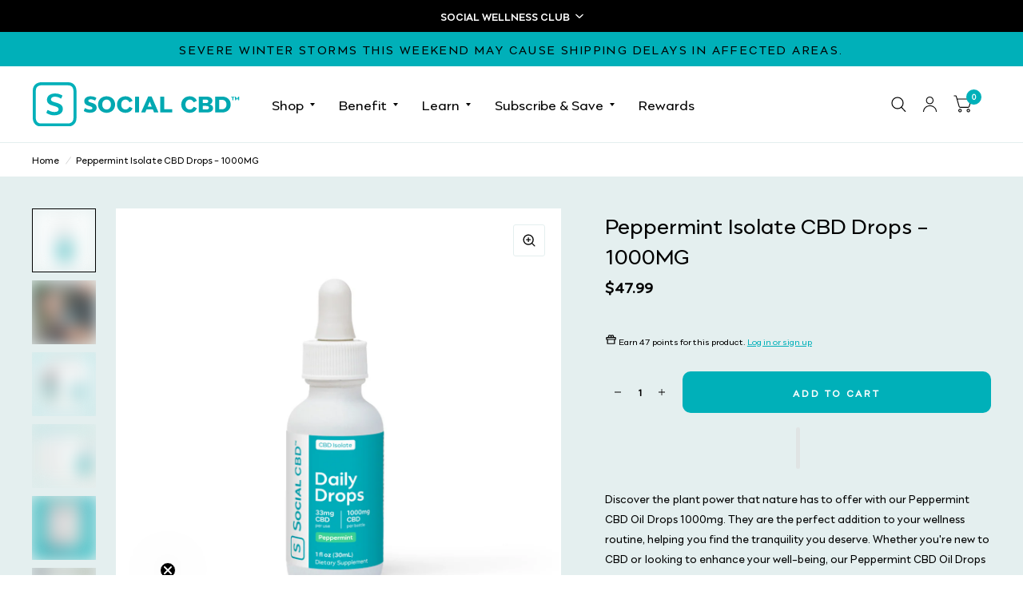

--- FILE ---
content_type: text/html; charset=utf-8
request_url: https://socialcbd.com/products/peppermint-isolate-cbd-drops-1000mg
body_size: 45231
content:
<!doctype html><html class="no-js" lang="en" dir="ltr">
<head>
  <script>
	(() => {
	try {
		var e,
		t = navigator.userAgent,
		r = 0,
		n = (e, t, r) => e.setAttribute(t, r),
		s = (e, t) => e.removeAttribute(t),
		d = "tagName",
		o = "forEach",
		a = "indexOf",
		i = location.href.includes("nonopt=1") || (navigator.platform[a]("x86_64") > -1 && 0 > t[a]("CrOS")) || t[a]("power") > -1 || t[a]("rix") > -1;
		!i && (document.documentElement.classList.add("mainopt"));
        window.mainopt = i;
		let c = new MutationObserver((e) => {
		e[o](({ addedNodes: e }) => {
			e[o]((e) => {
			if (
				"SCRIPT" === e[d] &&
				("web-pixels-manager-setup" === e.id ||
				e.innerHTML.includes('!window.ga') || e.src.includes('revenuehunt-quizzes') || e.src.includes('dealeasy') ||
				e.src.includes('klaviyo-email-marketing-sms'))  &&
				1 === e.nodeType
			) {
				if (e.src) {
				n(e, "d-src", e.src);
				s(e, "src");
				}
				if (e.type === 'module'){
				n(e, "dxt", 'module');
				};
				e.type = "load";
			}
			}),
			document.documentElement.classList.contains("xh") && c.disconnect();
		});
		});
		c.observe(document.documentElement, { childList: !0, subtree: !0 });
	} catch (i) {
		console.error("An error occurred:", i);
	}
	})();	
</script>
<style id="xbgl">div:not(.xbg), section:not(.xbg), ifz:not(.xbg){background-image:none !important;}</style>
<!----header code---->
<script>
	var xllbp = 200,
		gfdl = 1e4,
		xllj = 1,
		xej = 0;
	class xls {
		constructor(e) {
			this.triggerEvents = e, this.eventOptions = {
				passive: !0
			}, this.userEventListener = this.tl.bind(this), this.ltgr, this.cslf, this.lslffd = 0, this.slfired = 0, this.slfire = 0, this.excluded_js = xej, this.xllj = xllj, this.xfonts = "undefined" != typeof xgft ? xgft : [], this.xstyles = [], this.xsts = {
				n: [],
				async: [],
				defer: [],
				lazy: []
			}, this.ajqrs = []
		}
		uea(e) {
			this.triggerEvents.forEach(t => window.addEventListener(t, e.userEventListener, e.eventOptions))
		}
		uer(e) {
			this.triggerEvents.forEach(t => window.removeEventListener(t, e.userEventListener, e.eventOptions))
		}
		tol() {
			"loading" === document.readyState ? document.addEventListener("DOMContentLoaded", this.lr.bind(this)) : this.lr()
		}
		tl() {
			this.uer(this), this.lslffd = 1, this.ahc("xh"), "loading" === document.readyState ? (document.addEventListener("DOMContentLoaded", this.lsr.bind(this)), this.slfire || document.addEventListener("DOMContentLoaded", this.lr.bind(this))) : (this.lsr(), this.slfire || this.lr())
		}
		async lsr() {
			this.cslf || (this.cslf = !0, this.rc(), document.getElementsByTagName("html")[0].setAttribute("data-css", this.xstyles.length), document.getElementsByTagName("html")[0].setAttribute("dcld", 0), this.prelss(this.xstyles), this.lsp())
		}
		async lsp() {
			setTimeout(function(e) {
				document.getElementsByTagName("html")[0].classList.contains("spl") ? e.lcc(e.xstyles) : e.lsp()
			}, 200, this)
		}
		async lr() {
			this.slfired || (this.slfired = !0, this.hel(), this.exedw(), this.rs(), this.ahc("xr"), "function" == typeof xeosj && xeosj(), this.prelss(this.xsts.n), this.prelss(this.xsts.defer), this.prelss(this.xsts.async), this.za(), this.zb(), await this.lss(this.xsts.n), await this.lss(this.xsts.defer), await this.lss(this.xsts.async), await this.edc(), await this.ewl(), window.dispatchEvent(new Event("xsts-loaded")), this.ahc("xst"), "function" == typeof xeoej && xeoej(), this.ltgr = setInterval(this.xtls, 500, this))
		}
		async xtls(e) {
			e.lslffd && (await e.lss(e.xsts.lazy), e.ahc("scld"), setTimeout(function(){e.ahc("scldl")}, 1000),clearInterval(e.ltgr))
		}
		ahc(e) {
			document.getElementsByTagName("html")[0].classList.add(e)
		}
		rs() {
			document.querySelectorAll("script[type=load]").forEach(e => {
				e.hasAttribute("d-src") ? e.hasAttribute("async") && !1 !== e.async ? this.xsts.async.push(e) : e.hasAttribute("defer") && !1 !== e.defer || "module" === e.getAttribute("dxt") ? this.xsts.defer.push(e) : this.xsts.n.push(e) : this.xsts.n.push(e)
			}), document.querySelectorAll("script[type=lload]").forEach(e => {
				this.xsts.lazy.push(e)
			})
		}
		rc() {
			document.querySelectorAll("link[d-href]").forEach(e => {
				this.xstyles.push(e)
			})
		}
		async es(e) {
			return await this.rpf(), new Promise(t => {
				let s = document.createElement("script"),
					a;
				[...e.attributes].forEach(e => {
					let t = e.nodeName;
					"type" !== t && "d-src" !== t && ("dxt" === t && (t = "type", a = e.nodeValue),  s.setAttribute(t, e.nodeValue))
				}), e.hasAttribute("d-src") ? (s.setAttribute("src", e.getAttribute("d-src")), s.addEventListener("load", t), s.addEventListener("error", t)) : (s.text = e.text, t()), null !== e.parentNode && e.parentNode.replaceChild(s, e)
			})
		}
		async ec(e) {
			var t;
			let s;
			return t = e, void((s = document.createElement("link")).href = t.getAttribute("d-href"), s.rel = "stylesheet", document.head.appendChild(s), t.parentNode.removeChild(t))
		}
		async lss(e) {
			let t = e.shift();
			return t ? (await this.es(t), this.lss(e)) : Promise.resolve()
		}
		async lcc(e) {
			let t = e.shift();
			return t ? (this.ec(t), this.lcc(e)) : "loaded"
		}
		async lfts(e) {
			var t = document.createDocumentFragment();
			e.forEach(e => {
				let s = document.createElement("link");
				s.href = e, s.rel = "stylesheet", t.appendChild(s)
			}), setTimeout(function() {
				document.head.appendChild(t)
			}, gfdl)
		}
		prelss(e) {
			var t = document.createDocumentFragment(),
				s = 0,
				a = this;
			[...e].forEach(i => {
				let r = i.getAttribute("d-src"),
					n = i.getAttribute("d-href");
				if (r) {
					let d = document.createElement("link");
					d.href = r, d.rel = "preload", d.as = "script", t.appendChild(d)
				} else if (n) {
					let l = document.createElement("link");
					l.href = n, l.rel = "preload", l.as = "style", s++, e.length == s && (l.dataset.last = 1), t.appendChild(l), l.onload = function() {
						fetch(this.href).then(e => e.blob()).then(e => {
							a.ucl()
						}).catch(e => {
							a.ucl()
						})
					}, l.onerror = function() {
						a.ucl()
					}
				}
			}), document.head.appendChild(t)
		}
		ucl() {
			document.getElementsByTagName("html")[0].setAttribute("dcld", parseInt(document.getElementsByTagName("html")[0].getAttribute("dcld")) + 1), document.getElementsByTagName("html")[0].getAttribute("data-css") == document.getElementsByTagName("html")[0].getAttribute("dcld") && document.getElementsByTagName("html")[0].classList.add("spl")
		}
		hel() {
			let e = {};

			function t(t, s) {
				! function(t) {
					function s(s) {
						return e[t].eventsToRewrite.indexOf(s) >= 0 ? "x" + s : s
					}
					e[t] || (e[t] = {
						originalFunctions: {
							add: t.addEventListener,
							remove: t.removeEventListener
						},
						eventsToRewrite: []
					}, t.addEventListener = function() {
						arguments[0] = s(arguments[0]), e[t].originalFunctions.add.apply(t, arguments)
					}, t.removeEventListener = function() {
						arguments[0] = s(arguments[0]), e[t].originalFunctions.remove.apply(t, arguments)
					})
				}(t), e[t].eventsToRewrite.push(s)
			}

			function s(e, t) {
				let s = e[t];
				Object.defineProperty(e, t, {
					get: () => s || function() {},
					set(a) {
						e["y" + t] = s = a
					}
				})
			}
			t(document, "DOMContentLoaded"), t(window, "DOMContentLoaded"), t(window, "load"), t(window, "pageshow"), t(document, "readystatechange"), s(document, "onreadystatechange"), s(window, "onload"), s(window, "onpageshow")
		}
		hj(e) {
			let t = window.jQuery;
			Object.defineProperty(window, "jQuery", {
				get: () => t,
				set(s) {
					if (s && s.fn && !e.ajqrs.includes(s)) {
						s.fn.ready = s.fn.init.prototype.ready = function(t) {
							if (void 0 !== t) return e.slfired ? e.domReadyFired ? t.bind(document)(s) : document.addEventListener("xDOMContentLoaded", () => t.bind(document)(s)) : t.bind(document)(s), s(document)
						};
						let a = s.fn.on;
						s.fn.on = s.fn.init.prototype.on = function() {
							if ("ready" == arguments[0]) {
								if (this[0] !== document) return a.apply(this, arguments), this;
								arguments[1].bind(document)(s)
							}
							if (this[0] === window) {
								function e(e) {
									return e.split(" ").map(e => "load" === e || 0 === e.indexOf("load.") ? "xjld" : e).join(" ")
								}
								"string" == typeof arguments[0] || arguments[0] instanceof String ? arguments[0] = e(arguments[0]) : "object" == typeof arguments[0] && Object.keys(arguments[0]).forEach(t => {
									Object.assign(arguments[0], {
										[e(t)]: arguments[0][t]
									})[t]
								})
							}
							return a.apply(this, arguments), this
						}, e.ajqrs.push(s)
					}
					t = s
				}
			})
		}
		async edc() {
			this.domReadyFired = !0, await this.rpf(), document.dispatchEvent(new Event("xDOMContentLoaded")), await this.rpf(), window.dispatchEvent(new Event("xDOMContentLoaded")), await this.rpf(), document.dispatchEvent(new Event("xreadystatechange")), await this.rpf(), document.yonreadystatechange && document.yonreadystatechange()
		}
		async ewl() {
			await this.rpf(), setTimeout(function() {
				window.dispatchEvent(new Event("xload"))
			}, 100), await this.rpf(), window.yonload && window.yonload(), await this.rpf(), this.ajqrs.forEach(e => e(window).trigger("xjld")), window.dispatchEvent(new Event("xps")), await this.rpf(), window.yonpageshow && window.yonpageshow()
		}
		exedw() {
			let e = new Map;
			document.write = document.writeln = function(t) {
				let s = document.currentScript,
					a = document.createRange(),
					i = s.parentElement,
					r = e.get(s);
				void 0 === r && (r = s.nextSibling, e.set(s, r));
				let n = document.createDocumentFragment();
				a.setStart(n, 0), n.appendChild(a.createContextualFragment(t)), i.insertBefore(n, r)
			}
		}
		async rpf() {
			return new Promise(e => requestAnimationFrame(e))
		}
		static et() {
			let e = new xls(["keydown", "mousemove", "touchmove", "touchstart", "touchend", "wheel"]);
			e.lfts(e.xfonts), e.uea(e), e.excluded_js || e.hj(e), e.xllj || (e.slfire = 1, e.tol());
			let t = setInterval(function e(s) {
				null != document.body && (document.body.getBoundingClientRect().top < -30 && s.tl(), clearInterval(t))
			}, 500, e)
		}	
		static ur() {
			let e = new xls(["keydown", "mousemove", "touchmove", "touchstart", "touchend", "wheel"]);
			e.lfts(e.xfonts), e.uea(e), e.excluded_js || e.hj(e), e.xllj || (e.slfire = 1, e.tol());
			e.tl();
		}
        
		za() {
			document.querySelectorAll(".analytics").forEach(function(e) {
				trekkie.integrations = !1;
				var t = document.createElement("script");
				t.innerHTML = e.innerHTML, e.parentNode.insertBefore(t, e.nextSibling), e.parentNode.removeChild(e)
			})
		}
		zb() {
			document.querySelectorAll(".boomerang").forEach(function(e) {
				window.BOOMR.version = !1;
				var t = document.createElement("script");
				t.innerHTML = e.innerHTML, e.parentNode.insertBefore(t, e.nextSibling), e.parentNode.removeChild(e)
			})
			setTimeout(function() {
				document.querySelectorAll(".rcss").forEach(function(a) {
					a.remove();
				});
			}, 8000);
		}
        
	}
	setTimeout(function() {
		xls.et();
	},1000);
</script>
  <script type="application/ld+json">
{
  ""@context"": ""https://schema.org"",
  ""@type"": ""Organization"",
  ""name"": ""Social CBD"",
  ""url"": ""https://socialcbd.com"",
  ""logo"": ""https://socialcbd.com/path-to-logo.png"",
  ""contactPoint"": {
    ""@type"": ""ContactPoint"",
    ""contactType"": ""Customer Support"",
    ""telephone"": ""+1-800-123-4567"",
    ""url"": ""https://socialcbd.com/contact-us""
  },
  ""sameAs"": [
    ""https://www.facebook.com/SocialCBD"",
    ""https://www.instagram.com/SocialCBD""
  ]
}
</script>
  
    <!-- Google Tag Manager -->
      <script type="load">(function(w,d,s,l,i){w[l]=w[l]||[];w[l].push({'gtm.start':
      new Date().getTime(),event:'gtm.js'});var f=d.getElementsByTagName(s)[0],
      j=d.createElement(s),dl=l!='dataLayer'?'&l='+l:'';j.async=true;j.src=
      'https://www.googletagmanager.com/gtm.js?id='+i+dl;f.parentNode.insertBefore(j,f);
      })(window,document,'script','dataLayer','GTM-K4T9RG32');</script>
    <!-- End Google Tag Manager -->

	<script>
	(function(w,d,s,l,i){w[l]=w[l]||[];w[l].push({'gtm.start':
	new Date().getTime(),event:'gtm.js'});var f=d.getElementsByTagName(s)[0],
	j=d.createElement(s),dl=l!='dataLayer'?'&l='+l:'';j.async=true;j.src=
	'https://www.googletagmanager.com/gtm.js?id='+i+dl;f.parentNode.insertBefore(j,f);
	})(window,document,'script','dataLayer','GTM-5F4TG7GR');
	</script>

	<meta charset="utf-8">
	<meta http-equiv="X-UA-Compatible" content="IE=edge,chrome=1">
	<meta name="viewport" content="width=device-width, initial-scale=1, maximum-scale=5, viewport-fit=cover">
	<meta name="theme-color" content="#ffffff">
  <meta name="msvalidate.01" content="659061897EFB6E4519A59DF6D543E63A" />
	<link rel="canonical" href="https://socialcbd.com/products/peppermint-isolate-cbd-drops-1000mg">
	<link rel="preconnect" href="https://cdn.shopify.com" crossorigin>
	<link rel="preload" as="style" href="//socialcbd.com/cdn/shop/t/22/assets/app.css?v=58073828199205806581756923983">
<link rel="preload" as="style" href="//socialcbd.com/cdn/shop/t/22/assets/product.css?v=57018439632562648121755194357">
<link rel="preload" as="image" href="//socialcbd.com/cdn/shop/files/IsolateDrops_Peppermint_1000MG_01.HeroImg_96483434-81ad-4084-864e-e360bf29ed2f.png?v=1732553213&width=375" imagesrcset="//socialcbd.com/cdn/shop/files/IsolateDrops_Peppermint_1000MG_01.HeroImg_96483434-81ad-4084-864e-e360bf29ed2f.png?v=1732553213&width=375 375w,//socialcbd.com/cdn/shop/files/IsolateDrops_Peppermint_1000MG_01.HeroImg_96483434-81ad-4084-864e-e360bf29ed2f.png?v=1732553213&width=580 580w,//socialcbd.com/cdn/shop/files/IsolateDrops_Peppermint_1000MG_01.HeroImg_96483434-81ad-4084-864e-e360bf29ed2f.png?v=1732553213&width=1160 1160w" imagesizes="auto">




<link href="//socialcbd.com/cdn/shop/t/22/assets/animations.min.js?v=125778792411641688251755194356" as="script" rel="preload">

<link href="//socialcbd.com/cdn/shop/t/22/assets/vendor.min.js?v=103990831484246365421755194357" as="script" rel="preload">
<link href="//socialcbd.com/cdn/shop/t/22/assets/app.js?v=65769988580183007921755194356" as="script" rel="preload">
<link href="//socialcbd.com/cdn/shop/t/22/assets/slideshow.js?v=110104780531747616791755194357" as="script" rel="preload">

<script>
window.lazySizesConfig = window.lazySizesConfig || {};
window.lazySizesConfig.expand = 250;
window.lazySizesConfig.loadMode = 1;
window.lazySizesConfig.loadHidden = false;
</script>


	<link rel="icon" type="image/png" href="//socialcbd.com/cdn/shop/files/SocialCBD_Logo_Lettermark_Color.svg?crop=center&height=32&v=1736276055&width=32">

	<title>
      
		1000MG Peppermint CBD Isolate Drops | Social CBD
		
		
		 
      
	</title>
    

	
      
    	<meta name="description" content="Get centered with 1000MG CBD Peppermint Isolate Drops. This uplifting blend is formulated to stabilize your mood and provide clarifying support.">
      
	
<link rel="preconnect" href="https://fonts.shopifycdn.com" crossorigin>

<meta property="og:site_name" content="Social CBD">
<meta property="og:url" content="https://socialcbd.com/products/peppermint-isolate-cbd-drops-1000mg">
<meta property="og:title" content="1000MG Peppermint CBD Isolate Drops | Social CBD">
<meta property="og:type" content="product">
<meta property="og:description" content="Get centered with 1000MG CBD Peppermint Isolate Drops. This uplifting blend is formulated to stabilize your mood and provide clarifying support."><meta property="og:image" content="http://socialcbd.com/cdn/shop/files/IsolateDrops_Peppermint_1000MG_01.HeroImg_96483434-81ad-4084-864e-e360bf29ed2f.png?v=1732553213">
  <meta property="og:image:secure_url" content="https://socialcbd.com/cdn/shop/files/IsolateDrops_Peppermint_1000MG_01.HeroImg_96483434-81ad-4084-864e-e360bf29ed2f.png?v=1732553213">
  <meta property="og:image:width" content="1500">
  <meta property="og:image:height" content="1500"><meta property="og:price:amount" content="47.99">
  <meta property="og:price:currency" content="USD"><meta name="twitter:card" content="summary_large_image">
<meta name="twitter:title" content="1000MG Peppermint CBD Isolate Drops | Social CBD">
<meta name="twitter:description" content="Get centered with 1000MG CBD Peppermint Isolate Drops. This uplifting blend is formulated to stabilize your mood and provide clarifying support.">


	<link href="//socialcbd.com/cdn/shop/t/22/assets/app.css?v=58073828199205806581756923983" rel="stylesheet" type="text/css" media="all" />
    <link href="//socialcbd.com/cdn/shop/t/22/assets/custom.css?v=99636637911306880151755194369" rel="stylesheet" type="text/css" media="all" />
    <link href="//socialcbd.com/cdn/shop/t/22/assets/coa.css?v=99595566157514407571755194368" rel="stylesheet" type="text/css" media="all" />

	<style data-shopify>
 @font-face {
    font-family: "Sentia Grotesque Semibold";
    src: url("https://cdn.shopify.com/s/files/1/0696/4071/6322/files/SentiaGrotesque-Semibold.woff2") format("woff2");
  }
  @font-face {
    font-family: "Sentia Grotesque Bold";
    src: url("https://cdn.shopify.com/s/files/1/0696/4071/6322/files/SentiaGrotesque-Bold.woff2") format("woff2");
  }
  @font-face {
    font-family: "Sentia Grotesque Black";
    src: url("https://cdn.shopify.com/s/files/1/0696/4071/6322/files/SentiaGrotesque-Black.woff2") format("woff2");
  }
  @font-face {
    font-family: "Sentia Grotesque Medium";
    src: url("https://cdn.shopify.com/s/files/1/0696/4071/6322/files/SentiaGrotesque-Medium.woff2") format("woff2");
  }
  @font-face {
    font-family: "Sentia Grotesque Regular";
    src: url("https://cdn.shopify.com/s/files/1/0696/4071/6322/files/SentiaGrotesque-Regular.woff2") format("woff2");
  }
  @font-face {
    font-family: "Sentia Grotesque Semibold";
    src: url("https://cdn.shopify.com/s/files/1/0696/4071/6322/files/SentiaGrotesque-Semibold_a4ddb090-6f07-4d38-bdc0-02a1da99b697.woff2") format("woff2");
  }
  @font-face {
    font-family: "Nothing You Could Do";
    src: url("https://cdn.shopify.com/s/files/1/0696/4071/6322/files/NothingYouCouldDo-Regular.ttf") format("truetype");
  }
	@font-face {
  font-family: "Instrument Sans";
  font-weight: 400;
  font-style: normal;
  font-display: swap;
  src: url("//socialcbd.com/cdn/fonts/instrument_sans/instrumentsans_n4.db86542ae5e1596dbdb28c279ae6c2086c4c5bfa.woff2") format("woff2"),
       url("//socialcbd.com/cdn/fonts/instrument_sans/instrumentsans_n4.510f1b081e58d08c30978f465518799851ef6d8b.woff") format("woff");
}

@font-face {
  font-family: "Instrument Sans";
  font-weight: 500;
  font-style: normal;
  font-display: swap;
  src: url("//socialcbd.com/cdn/fonts/instrument_sans/instrumentsans_n5.1ce463e1cc056566f977610764d93d4704464858.woff2") format("woff2"),
       url("//socialcbd.com/cdn/fonts/instrument_sans/instrumentsans_n5.9079eb7bba230c9d8d8d3a7d101aa9d9f40b6d14.woff") format("woff");
}

@font-face {
  font-family: "Instrument Sans";
  font-weight: 600;
  font-style: normal;
  font-display: swap;
  src: url("//socialcbd.com/cdn/fonts/instrument_sans/instrumentsans_n6.27dc66245013a6f7f317d383a3cc9a0c347fb42d.woff2") format("woff2"),
       url("//socialcbd.com/cdn/fonts/instrument_sans/instrumentsans_n6.1a71efbeeb140ec495af80aad612ad55e19e6d0e.woff") format("woff");
}

@font-face {
  font-family: "Instrument Sans";
  font-weight: 400;
  font-style: italic;
  font-display: swap;
  src: url("//socialcbd.com/cdn/fonts/instrument_sans/instrumentsans_i4.028d3c3cd8d085648c808ceb20cd2fd1eb3560e5.woff2") format("woff2"),
       url("//socialcbd.com/cdn/fonts/instrument_sans/instrumentsans_i4.7e90d82df8dee29a99237cd19cc529d2206706a2.woff") format("woff");
}

@font-face {
  font-family: "Instrument Sans";
  font-weight: 600;
  font-style: italic;
  font-display: swap;
  src: url("//socialcbd.com/cdn/fonts/instrument_sans/instrumentsans_i6.ba8063f6adfa1e7ffe690cc5efa600a1e0a8ec32.woff2") format("woff2"),
       url("//socialcbd.com/cdn/fonts/instrument_sans/instrumentsans_i6.a5bb29b76a0bb820ddaa9417675a5d0bafaa8c1f.woff") format("woff");
}

@font-face {
  font-family: "Crimson Text";
  font-weight: 600;
  font-style: normal;
  font-display: swap;
  src: url("//socialcbd.com/cdn/fonts/crimson_text/crimsontext_n6.d11c58b421f9011d0936d781febe4f56f8a319ca.woff2") format("woff2"),
       url("//socialcbd.com/cdn/fonts/crimson_text/crimsontext_n6.bbc4929bb175b4ff0b813f2634705f8bb4561e2f.woff") format("woff");
}

@font-face {
  font-family: "Crimson Text";
  font-weight: 400;
  font-style: normal;
  font-display: swap;
  src: url("//socialcbd.com/cdn/fonts/crimson_text/crimsontext_n4.a9a5f5ab47c6f5346e7cd274511a5d08c59fb906.woff2") format("woff2"),
       url("//socialcbd.com/cdn/fonts/crimson_text/crimsontext_n4.e89f2f0678223181d995b90850b6894b928b2f96.woff") format("woff");
}

h1,h2,h3,h4,h5,h6,
	.h1,.h2,.h3,.h4,.h5,.h6,
	.logolink.text-logo,
	.customer-addresses .my-address .address-index {
		font-style: normal;
		font-weight: 600;
		font-family: "Sentia Grotesque Bold",  serif;
	}
	body,
	.body-font,
	.thb-product-detail .product-title {
		font-style: normal;
		font-weight: 400;
		font-family: "Sentia Grotesque Regular", sans-serif;
	}
	:root {
		--font-body-scale: 1.0;
		--font-body-medium-weight: 500;
    --font-body-bold-weight: 600;
		--font-heading-scale: 1.0;
		--font-navigation-scale: 1.25;
		--font-product-title-scale: 1.0;
		--font-product-title-line-height-scale: 1.0;
		--button-letter-spacing: 0.2em;

		--bg-body: #ffffff;
		--bg-body-rgb: 255,255,255;
		--bg-color-side-panel-footer: #fafafa;

		--color-accent: #000000;
		--color-accent-rgb: 0,0,0;

		--color-accent2: #00b0b9;
		--color-accent3: #e4efef;

		--color-border: #e4efef;
		--color-overlay-rgb: 0,0,0;
		--color-form-border: #e4efef;

		--shopify-accelerated-checkout-button-block-size: 52px;
		--shopify-accelerated-checkout-inline-alignment: center;
		--shopify-accelerated-checkout-skeleton-animation-duration: 0.25s;
		--shopify-accelerated-checkout-button-border-radius: 10px;--color-announcement-bar-text: #000000;--color-announcement-bar-bg: #00b0b9;--color-header-bg: #ffffff;
			--color-header-bg-rgb: 255,255,255;--color-header-text: #000000;
			--color-header-text-rgb: 0,0,0;--color-header-links: #000000;--color-header-links-hover: #000000;--color-header-icons: #000000;--solid-button-label: #ffffff;--outline-button-label: #000000;--color-price: #000000;
		--color-price-discounted: #00b0b9;
		--color-star: #f1b824;

		--section-spacing-mobile: 50px;
		--section-spacing-desktop: 100px;--button-border-radius: 10px;--color-badge-text: #ffffff;--color-badge-sold-out: #00b0b9;--color-badge-sale: #00b0b9;--color-badge-preorder: #666666;--badge-corner-radius: 6px;--color-inventory-instock: #00b0b9;--color-inventory-lowstock: #035c61;--color-footer-bar-bg: #c25b41;--color-footer-bar-text: #f6f6f0;--color-footer-text: #000000;
			--color-footer-text-rgb: 0,0,0;--color-footer-link: #00b0b9;--color-footer-link-hover: #00b0b9;--color-footer-border: #000000;
			--color-footer-border-rgb: 0,0,0;--color-footer-bg: #e4efef;}.badge[data-badge="coming-soon"]{
				background: #c12f41;
			}
		



</style>


	<script>
		window.theme = window.theme || {};
		theme = {
			settings: {
				money_with_currency_format:"${{amount}}",
				cart_drawer:true},
			routes: {
				root_url: '/',
				cart_url: '/cart',
				cart_add_url: '/cart/add',
				search_url: '/search',
				collections_url: '/collections',
				cart_change_url: '/cart/change',
				cart_update_url: '/cart/update',
				predictive_search_url: '/search/suggest',
			},
			variantStrings: {
        addToCart: `Add to cart`,
        soldOut: `Sold Out`,
        unavailable: `Unavailable`,
        preOrder: `Pre-order`,
      },
			strings: {
				requiresTerms: `You must agree with the terms and conditions of sales to check out`,
				shippingEstimatorNoResults: `Sorry, we do not ship to your address.`,
				shippingEstimatorOneResult: `There is one shipping rate for your address:`,
				shippingEstimatorMultipleResults: `There are several shipping rates for your address:`,
				shippingEstimatorError: `One or more error occurred while retrieving shipping rates:`
			}
		};
	</script>
    	<script>window.performance && window.performance.mark && window.performance.mark('shopify.content_for_header.start');</script><meta name="google-site-verification" content="e1fv8_V-IawY7HV-Oex_XRUwwf2N6M_ekRNkiraMmL4">
<meta id="shopify-digital-wallet" name="shopify-digital-wallet" content="/69640716322/digital_wallets/dialog">
<link rel="alternate" type="application/json+oembed" href="https://socialcbd.com/products/peppermint-isolate-cbd-drops-1000mg.oembed">
<script type="load" d-src="/checkouts/internal/preloads.js?locale=en-US"></script>
<script id="shopify-features" type="application/json">{"accessToken":"5c83947d30a29776c80709b223539a28","betas":["rich-media-storefront-analytics"],"domain":"socialcbd.com","predictiveSearch":true,"shopId":69640716322,"locale":"en"}</script>
<script>var Shopify = Shopify || {};
Shopify.shop = "393c96-4.myshopify.com";
Shopify.locale = "en";
Shopify.currency = {"active":"USD","rate":"1.0"};
Shopify.country = "US";
Shopify.theme = {"name":"Updated of Production - v8.0.0","id":176842932258,"schema_name":"Habitat","schema_version":"8.0.0","theme_store_id":1581,"role":"main"};
Shopify.theme.handle = "null";
Shopify.theme.style = {"id":null,"handle":null};
Shopify.cdnHost = "socialcbd.com/cdn";
Shopify.routes = Shopify.routes || {};
Shopify.routes.root = "/";</script>
<script dxt="module" type="load">!function(o){(o.Shopify=o.Shopify||{}).modules=!0}(window);</script>
<script>!function(o){function n(){var o=[];function n(){o.push(Array.prototype.slice.apply(arguments))}return n.q=o,n}var t=o.Shopify=o.Shopify||{};t.loadFeatures=n(),t.autoloadFeatures=n()}(window);</script>
<script id="shop-js-analytics" type="application/json">{"pageType":"product"}</script>
<script type="load" dxt="module" d-src="//socialcbd.com/cdn/shopifycloud/shop-js/modules/v2/client.init-shop-cart-sync_BT-GjEfc.en.esm.js"></script>
<script type="load" dxt="module" d-src="//socialcbd.com/cdn/shopifycloud/shop-js/modules/v2/chunk.common_D58fp_Oc.esm.js"></script>
<script type="load" dxt="module" d-src="//socialcbd.com/cdn/shopifycloud/shop-js/modules/v2/chunk.modal_xMitdFEc.esm.js"></script>
<script dxt="module" type="load">
  await import("//socialcbd.com/cdn/shopifycloud/shop-js/modules/v2/client.init-shop-cart-sync_BT-GjEfc.en.esm.js");
await import("//socialcbd.com/cdn/shopifycloud/shop-js/modules/v2/chunk.common_D58fp_Oc.esm.js");
await import("//socialcbd.com/cdn/shopifycloud/shop-js/modules/v2/chunk.modal_xMitdFEc.esm.js");

  window.Shopify.SignInWithShop?.initShopCartSync?.({"fedCMEnabled":true,"windoidEnabled":true});

</script>
<script>(function() {
  var isLoaded = false;
  function asyncLoad() {
    if (isLoaded) return;
    isLoaded = true;
    var urls = ["https:\/\/static.rechargecdn.com\/assets\/js\/widget.min.js?shop=393c96-4.myshopify.com","https:\/\/cdn-loyalty.yotpo.com\/loader\/-ITZlGWB1CYB4_I5TmDi3A.js?shop=393c96-4.myshopify.com","https:\/\/admin.revenuehunt.com\/embed.js?shop=393c96-4.myshopify.com"];
    for (var i = 0; i < urls.length; i++) {
      var s = document.createElement('script');
      s.type = 'text/javascript';
      s.async = true;
      s.src = urls[i];
      var x = document.getElementsByTagName('script')[0];
      x.parentNode.insertBefore(s, x);
    }
  };
  if(window.attachEvent) {
    window.attachEvent('onload', asyncLoad);
  } else {
    window.addEventListener('xDOMContentLoaded', asyncLoad, false);
  }
})();</script>
<script id="__st">var __st={"a":69640716322,"offset":-18000,"reqid":"b2c8d80d-2057-445d-810f-89dd4ae8fddb-1769349449","pageurl":"socialcbd.com\/products\/peppermint-isolate-cbd-drops-1000mg","u":"1f2388520d2c","p":"product","rtyp":"product","rid":7345810276386};</script>
<script>window.ShopifyPaypalV4VisibilityTracking = true;</script>
<script id="captcha-bootstrap">!function(){'use strict';const t='contact',e='account',n='new_comment',o=[[t,t],['blogs',n],['comments',n],[t,'customer']],c=[[e,'customer_login'],[e,'guest_login'],[e,'recover_customer_password'],[e,'create_customer']],r=t=>t.map((([t,e])=>`form[action*='/${t}']:not([data-nocaptcha='true']) input[name='form_type'][value='${e}']`)).join(','),a=t=>()=>t?[...document.querySelectorAll(t)].map((t=>t.form)):[];function s(){const t=[...o],e=r(t);return a(e)}const i='password',u='form_key',d=['recaptcha-v3-token','g-recaptcha-response','h-captcha-response',i],f=()=>{try{return window.sessionStorage}catch{return}},m='__shopify_v',_=t=>t.elements[u];function p(t,e,n=!1){try{const o=window.sessionStorage,c=JSON.parse(o.getItem(e)),{data:r}=function(t){const{data:e,action:n}=t;return t[m]||n?{data:e,action:n}:{data:t,action:n}}(c);for(const[e,n]of Object.entries(r))t.elements[e]&&(t.elements[e].value=n);n&&o.removeItem(e)}catch(o){console.error('form repopulation failed',{error:o})}}const l='form_type',E='cptcha';function T(t){t.dataset[E]=!0}const w=window,h=w.document,L='Shopify',v='ce_forms',y='captcha';let A=!1;((t,e)=>{const n=(g='f06e6c50-85a8-45c8-87d0-21a2b65856fe',I='https://cdn.shopify.com/shopifycloud/storefront-forms-hcaptcha/ce_storefront_forms_captcha_hcaptcha.v1.5.2.iife.js',D={infoText:'Protected by hCaptcha',privacyText:'Privacy',termsText:'Terms'},(t,e,n)=>{const o=w[L][v],c=o.bindForm;if(c)return c(t,g,e,D).then(n);var r;o.q.push([[t,g,e,D],n]),r=I,A||(h.body.append(Object.assign(h.createElement('script'),{id:'captcha-provider',async:!0,src:r})),A=!0)});var g,I,D;w[L]=w[L]||{},w[L][v]=w[L][v]||{},w[L][v].q=[],w[L][y]=w[L][y]||{},w[L][y].protect=function(t,e){n(t,void 0,e),T(t)},Object.freeze(w[L][y]),function(t,e,n,w,h,L){const[v,y,A,g]=function(t,e,n){const i=e?o:[],u=t?c:[],d=[...i,...u],f=r(d),m=r(i),_=r(d.filter((([t,e])=>n.includes(e))));return[a(f),a(m),a(_),s()]}(w,h,L),I=t=>{const e=t.target;return e instanceof HTMLFormElement?e:e&&e.form},D=t=>v().includes(t);t.addEventListener('submit',(t=>{const e=I(t);if(!e)return;const n=D(e)&&!e.dataset.hcaptchaBound&&!e.dataset.recaptchaBound,o=_(e),c=g().includes(e)&&(!o||!o.value);(n||c)&&t.preventDefault(),c&&!n&&(function(t){try{if(!f())return;!function(t){const e=f();if(!e)return;const n=_(t);if(!n)return;const o=n.value;o&&e.removeItem(o)}(t);const e=Array.from(Array(32),(()=>Math.random().toString(36)[2])).join('');!function(t,e){_(t)||t.append(Object.assign(document.createElement('input'),{type:'hidden',name:u})),t.elements[u].value=e}(t,e),function(t,e){const n=f();if(!n)return;const o=[...t.querySelectorAll(`input[type='${i}']`)].map((({name:t})=>t)),c=[...d,...o],r={};for(const[a,s]of new FormData(t).entries())c.includes(a)||(r[a]=s);n.setItem(e,JSON.stringify({[m]:1,action:t.action,data:r}))}(t,e)}catch(e){console.error('failed to persist form',e)}}(e),e.submit())}));const S=(t,e)=>{t&&!t.dataset[E]&&(n(t,e.some((e=>e===t))),T(t))};for(const o of['focusin','change'])t.addEventListener(o,(t=>{const e=I(t);D(e)&&S(e,y())}));const B=e.get('form_key'),M=e.get(l),P=B&&M;t.addEventListener('xDOMContentLoaded',(()=>{const t=y();if(P)for(const e of t)e.elements[l].value===M&&p(e,B);[...new Set([...A(),...v().filter((t=>'true'===t.dataset.shopifyCaptcha))])].forEach((e=>S(e,t)))}))}(h,new URLSearchParams(w.location.search),n,t,e,['guest_login'])})(!0,!0)}();</script>
<script integrity="sha256-4kQ18oKyAcykRKYeNunJcIwy7WH5gtpwJnB7kiuLZ1E=" data-source-attribution="shopify.loadfeatures" type="load" d-src="//socialcbd.com/cdn/shopifycloud/storefront/assets/storefront/load_feature-a0a9edcb.js" crossorigin="anonymous"></script>
<script data-source-attribution="shopify.dynamic_checkout.dynamic.init">var Shopify=Shopify||{};Shopify.PaymentButton=Shopify.PaymentButton||{isStorefrontPortableWallets:!0,init:function(){window.Shopify.PaymentButton.init=function(){};var t=document.createElement("script");t.src="https://socialcbd.com/cdn/shopifycloud/portable-wallets/latest/portable-wallets.en.js",t.type="module",document.head.appendChild(t)}};
</script>
<script data-source-attribution="shopify.dynamic_checkout.buyer_consent">
  function portableWalletsHideBuyerConsent(e){var t=document.getElementById("shopify-buyer-consent"),n=document.getElementById("shopify-subscription-policy-button");t&&n&&(t.classList.add("hidden"),t.setAttribute("aria-hidden","true"),n.removeEventListener("click",e))}function portableWalletsShowBuyerConsent(e){var t=document.getElementById("shopify-buyer-consent"),n=document.getElementById("shopify-subscription-policy-button");t&&n&&(t.classList.remove("hidden"),t.removeAttribute("aria-hidden"),n.addEventListener("click",e))}window.Shopify?.PaymentButton&&(window.Shopify.PaymentButton.hideBuyerConsent=portableWalletsHideBuyerConsent,window.Shopify.PaymentButton.showBuyerConsent=portableWalletsShowBuyerConsent);
</script>
<script>
  function portableWalletsCleanup(e){e&&e.src&&console.error("Failed to load portable wallets script "+e.src);var t=document.querySelectorAll("shopify-accelerated-checkout .shopify-payment-button__skeleton, shopify-accelerated-checkout-cart .wallet-cart-button__skeleton"),e=document.getElementById("shopify-buyer-consent");for(let e=0;e<t.length;e++)t[e].remove();e&&e.remove()}function portableWalletsNotLoadedAsModule(e){e instanceof ErrorEvent&&"string"==typeof e.message&&e.message.includes("import.meta")&&"string"==typeof e.filename&&e.filename.includes("portable-wallets")&&(window.removeEventListener("error",portableWalletsNotLoadedAsModule),window.Shopify.PaymentButton.failedToLoad=e,"loading"===document.readyState?document.addEventListener("xDOMContentLoaded",window.Shopify.PaymentButton.init):window.Shopify.PaymentButton.init())}window.addEventListener("error",portableWalletsNotLoadedAsModule);
</script>

<script dxt="module" type="load" d-src="https://socialcbd.com/cdn/shopifycloud/portable-wallets/latest/portable-wallets.en.js" onError="portableWalletsCleanup(this)" crossorigin="anonymous"></script>
<script nomodule>
  document.addEventListener("xDOMContentLoaded", portableWalletsCleanup);
</script>

<script id='scb4127' type='load'  d-src='https://socialcbd.com/cdn/shopifycloud/privacy-banner/storefront-banner.js'></script><link id="shopify-accelerated-checkout-styles" rel="stylesheet" media="screen" href="https://socialcbd.com/cdn/shopifycloud/portable-wallets/latest/accelerated-checkout-backwards-compat.css" crossorigin="anonymous">
<style id="shopify-accelerated-checkout-cart">
        #shopify-buyer-consent {
  margin-top: 1em;
  display: inline-block;
  width: 100%;
}

#shopify-buyer-consent.hidden {
  display: none;
}

#shopify-subscription-policy-button {
  background: none;
  border: none;
  padding: 0;
  text-decoration: underline;
  font-size: inherit;
  cursor: pointer;
}

#shopify-subscription-policy-button::before {
  box-shadow: none;
}

      </style>

<script>window.performance && window.performance.mark && window.performance.mark('shopify.content_for_header.end');</script>
    	<script>var trekkie=[];trekkie.integrations=!0;window.BOOMR={},window.BOOMR.version=true;</script><!-- Header hook for plugins -->

	<script>document.documentElement.className = document.documentElement.className.replace('no-js', 'js');</script>
    <script d-src="//socialcbd.com/cdn/shop/t/17/assets/vendor.min.js?v=103990831484246365421750400423" type="load"></script>
  <script type="load" d-src="https://cdn-widgetsrepository.yotpo.com/v1/loader/whe92zQPfJMDLEyclwQXbT1aUg331eRMKBXXFpWL?languageCode=en"></script>
<!-- BEGIN app block: shopify://apps/yotpo-loyalty-rewards/blocks/loader-app-embed-block/2f9660df-5018-4e02-9868-ee1fb88d6ccd -->
<script type="load" d-src="https://cdn-widgetsrepository.yotpo.com/v1/loader/-ITZlGWB1CYB4_I5TmDi3A"></script>
<!-- END app block -->
<!-- BEGIN app block: shopify://apps/klaviyo-email-marketing-sms/blocks/klaviyo-onsite-embed/2632fe16-c075-4321-a88b-50b567f42507 -->


  <script type="load" d-src="https://static.klaviyo.com/onsite/js/P8y6g2/klaviyo.js?company_id=P8y6g2"></script>
  <script type="load">!function(){if(!window.klaviyo){window._klOnsite=window._klOnsite||[];try{window.klaviyo=new Proxy({},{get:function(n,i){return"push"===i?function(){var n;(n=window._klOnsite).push.apply(n,arguments)}:function(){for(var n=arguments.length,o=new Array(n),w=0;w<n;w++)o[w]=arguments[w];var t="function"==typeof o[o.length-1]?o.pop():void 0,e=new Promise((function(n){window._klOnsite.push([i].concat(o,[function(i){t&&t(i),n(i)}]))}));return e}}})}catch(n){window.klaviyo=window.klaviyo||[],window.klaviyo.push=function(){var n;(n=window._klOnsite).push.apply(n,arguments)}}}}();</script>

  
  <script type="load" id="viewed_product">
      if (item == null) {
          var _learnq = _learnq || [];
          var item = {
              Name: "Peppermint Isolate CBD Drops - 1000MG",
              ProductID: 7345810276386,            
              Categories: ["2025 Black Friday Sale","All Products","Best Sellers","BOGO Free Valentine's Day Sale","By certificate page (do not delete)","CBD Isolate Oil Drops","CBD Oil Drops","Daily Wellness","Shop All","Social Deal Days","Stocking Stuffers","Stress","VIP Early Access Black Friday Sale","Winter Wellness Sale"],
              ImageURL: "https://socialcbd.com/cdn/shop/files/IsolateDrops_Peppermint_1000MG_01.HeroImg_96483434-81ad-4084-864e-e360bf29ed2f_grande.png?v=1732553213",
              URL: "https://socialcbd.com/products/peppermint-isolate-cbd-drops-1000mg",
              Brand: "Social CBD",
              Price: "$47.99",
              Value: "47.99",
              CompareAtPrice: "$0.00"
          };
          _learnq.push(['track', 'Viewed Product', item]);
          _learnq.push(['trackViewedItem', {
              Title: item.Name,
              ItemId: item.ProductID,
              Categories: item.Categories,
              ImageUrl: item.ImageURL,
              Url: item.URL,
              Metadata: {
                  Brand: item.Brand,
                  Price: item.Price,
                  Value: item.Value,
                  CompareAtPrice: item.CompareAtPrice
              }
          }]);
      }
  </script>
  

  <script>
    window.klaviyoReviewsProductDesignMode = false
  </script>

<!-- END app block -->
<!-- BEGIN app block: shopify://apps/gorgias-live-chat-helpdesk/blocks/gorgias/a66db725-7b96-4e3f-916e-6c8e6f87aaaa -->
<script type="load" data-gorgias-loader-chat d-src="https://config.gorgias.chat/bundle-loader/shopify/393c96-4.myshopify.com"></script>


<script type="load" data-gorgias-loader-convert  d-src="https://bundle.dyn-rev.app/loader.js"></script>


<script type="load" data-gorgias-loader-mailto-replace  d-src="https://config.gorgias.help/api/contact-forms/replace-mailto-script.js?shopName=393c96-4"></script>



<!-- END app block -->
<script d-src="https://cdn.shopify.com/extensions/2cb5512a-1498-4242-bb37-5bdbcc781671/dealeasy-147/assets/lb-dealeasy.js" type="load"></script>
  <style>
.lazyloaded {
  transition: none !important;
}
html:not(.xh) .template-index .image-with-text-slideshow__image {
  background: none !important; 
}
html:not(.xh) .template-index .image-with-text-slideshow__image-slide:nth-child(n+2) img{
    opacity:0 !important;
}
html:not(.xh) .template-product .product-images__slide:nth-child(n+2) img{
    opacity:0 !important;
}
</style>

<!-- BEGIN app block: shopify://apps/yotpo-product-reviews/blocks/reviews_tab/eb7dfd7d-db44-4334-bc49-c893b51b36cf -->



<!-- END app block --><!-- BEGIN app block: shopify://apps/yotpo-loyalty-rewards/blocks/loader-app-embed-block/2f9660df-5018-4e02-9868-ee1fb88d6ccd -->
    <script src="https://cdn-widgetsrepository.yotpo.com/v1/loader/-ITZlGWB1CYB4_I5TmDi3A" async></script>




<!-- END app block --><!-- BEGIN app block: shopify://apps/klaviyo-email-marketing-sms/blocks/klaviyo-onsite-embed/2632fe16-c075-4321-a88b-50b567f42507 -->












  <script async src="https://static.klaviyo.com/onsite/js/P8y6g2/klaviyo.js?company_id=P8y6g2"></script>
  <script>!function(){if(!window.klaviyo){window._klOnsite=window._klOnsite||[];try{window.klaviyo=new Proxy({},{get:function(n,i){return"push"===i?function(){var n;(n=window._klOnsite).push.apply(n,arguments)}:function(){for(var n=arguments.length,o=new Array(n),w=0;w<n;w++)o[w]=arguments[w];var t="function"==typeof o[o.length-1]?o.pop():void 0,e=new Promise((function(n){window._klOnsite.push([i].concat(o,[function(i){t&&t(i),n(i)}]))}));return e}}})}catch(n){window.klaviyo=window.klaviyo||[],window.klaviyo.push=function(){var n;(n=window._klOnsite).push.apply(n,arguments)}}}}();</script>

  
    <script id="viewed_product">
      if (item == null) {
        var _learnq = _learnq || [];

        var MetafieldReviews = null
        var MetafieldYotpoRating = null
        var MetafieldYotpoCount = null
        var MetafieldLooxRating = null
        var MetafieldLooxCount = null
        var okendoProduct = null
        var okendoProductReviewCount = null
        var okendoProductReviewAverageValue = null
        try {
          // The following fields are used for Customer Hub recently viewed in order to add reviews.
          // This information is not part of __kla_viewed. Instead, it is part of __kla_viewed_reviewed_items
          MetafieldReviews = {"rating":{"scale_min":"1.0","scale_max":"5.0","value":"4.6"},"rating_count":59};
          MetafieldYotpoRating = "4.6"
          MetafieldYotpoCount = "59"
          MetafieldLooxRating = null
          MetafieldLooxCount = null

          okendoProduct = null
          // If the okendo metafield is not legacy, it will error, which then requires the new json formatted data
          if (okendoProduct && 'error' in okendoProduct) {
            okendoProduct = null
          }
          okendoProductReviewCount = okendoProduct ? okendoProduct.reviewCount : null
          okendoProductReviewAverageValue = okendoProduct ? okendoProduct.reviewAverageValue : null
        } catch (error) {
          console.error('Error in Klaviyo onsite reviews tracking:', error);
        }

        var item = {
          Name: "Peppermint Isolate CBD Drops - 1000MG",
          ProductID: 7345810276386,
          Categories: ["2025 Black Friday Sale","All Products","Best Sellers","BOGO Free Valentine's Day Sale","By certificate page (do not delete)","CBD Isolate Oil Drops","CBD Oil Drops","Daily Wellness","Shop All","Social Deal Days","Stocking Stuffers","Stress","VIP Early Access Black Friday Sale","Winter Wellness Sale"],
          ImageURL: "https://socialcbd.com/cdn/shop/files/IsolateDrops_Peppermint_1000MG_01.HeroImg_96483434-81ad-4084-864e-e360bf29ed2f_grande.png?v=1732553213",
          URL: "https://socialcbd.com/products/peppermint-isolate-cbd-drops-1000mg",
          Brand: "Social CBD",
          Price: "$47.99",
          Value: "47.99",
          CompareAtPrice: "$0.00"
        };
        _learnq.push(['track', 'Viewed Product', item]);
        _learnq.push(['trackViewedItem', {
          Title: item.Name,
          ItemId: item.ProductID,
          Categories: item.Categories,
          ImageUrl: item.ImageURL,
          Url: item.URL,
          Metadata: {
            Brand: item.Brand,
            Price: item.Price,
            Value: item.Value,
            CompareAtPrice: item.CompareAtPrice
          },
          metafields:{
            reviews: MetafieldReviews,
            yotpo:{
              rating: MetafieldYotpoRating,
              count: MetafieldYotpoCount,
            },
            loox:{
              rating: MetafieldLooxRating,
              count: MetafieldLooxCount,
            },
            okendo: {
              rating: okendoProductReviewAverageValue,
              count: okendoProductReviewCount,
            }
          }
        }]);
      }
    </script>
  




  <script>
    window.klaviyoReviewsProductDesignMode = false
  </script>







<!-- END app block --><!-- BEGIN app block: shopify://apps/yotpo-product-reviews/blocks/settings/eb7dfd7d-db44-4334-bc49-c893b51b36cf -->


  <script type="text/javascript" src="https://cdn-widgetsrepository.yotpo.com/v1/loader/whe92zQPfJMDLEyclwQXbT1aUg331eRMKBXXFpWL?languageCode=en" async></script>



  
<!-- END app block --><script src="https://cdn.shopify.com/extensions/019beb15-df2c-7dcb-8b9a-5d4e4079244d/revenuehunt-170/assets/embed.js" type="text/javascript" defer="defer"></script>
<script src="https://cdn.shopify.com/extensions/019bda3a-2c4a-736e-86e2-2d7eec89e258/dealeasy-202/assets/lb-dealeasy.js" type="text/javascript" defer="defer"></script>
<link href="https://monorail-edge.shopifysvc.com" rel="dns-prefetch">
<script>(function(){if ("sendBeacon" in navigator && "performance" in window) {try {var session_token_from_headers = performance.getEntriesByType('navigation')[0].serverTiming.find(x => x.name == '_s').description;} catch {var session_token_from_headers = undefined;}var session_cookie_matches = document.cookie.match(/_shopify_s=([^;]*)/);var session_token_from_cookie = session_cookie_matches && session_cookie_matches.length === 2 ? session_cookie_matches[1] : "";var session_token = session_token_from_headers || session_token_from_cookie || "";function handle_abandonment_event(e) {var entries = performance.getEntries().filter(function(entry) {return /monorail-edge.shopifysvc.com/.test(entry.name);});if (!window.abandonment_tracked && entries.length === 0) {window.abandonment_tracked = true;var currentMs = Date.now();var navigation_start = performance.timing.navigationStart;var payload = {shop_id: 69640716322,url: window.location.href,navigation_start,duration: currentMs - navigation_start,session_token,page_type: "product"};window.navigator.sendBeacon("https://monorail-edge.shopifysvc.com/v1/produce", JSON.stringify({schema_id: "online_store_buyer_site_abandonment/1.1",payload: payload,metadata: {event_created_at_ms: currentMs,event_sent_at_ms: currentMs}}));}}window.addEventListener('pagehide', handle_abandonment_event);}}());</script>
<script id="web-pixels-manager-setup">(function e(e,d,r,n,o){if(void 0===o&&(o={}),!Boolean(null===(a=null===(i=window.Shopify)||void 0===i?void 0:i.analytics)||void 0===a?void 0:a.replayQueue)){var i,a;window.Shopify=window.Shopify||{};var t=window.Shopify;t.analytics=t.analytics||{};var s=t.analytics;s.replayQueue=[],s.publish=function(e,d,r){return s.replayQueue.push([e,d,r]),!0};try{self.performance.mark("wpm:start")}catch(e){}var l=function(){var e={modern:/Edge?\/(1{2}[4-9]|1[2-9]\d|[2-9]\d{2}|\d{4,})\.\d+(\.\d+|)|Firefox\/(1{2}[4-9]|1[2-9]\d|[2-9]\d{2}|\d{4,})\.\d+(\.\d+|)|Chrom(ium|e)\/(9{2}|\d{3,})\.\d+(\.\d+|)|(Maci|X1{2}).+ Version\/(15\.\d+|(1[6-9]|[2-9]\d|\d{3,})\.\d+)([,.]\d+|)( \(\w+\)|)( Mobile\/\w+|) Safari\/|Chrome.+OPR\/(9{2}|\d{3,})\.\d+\.\d+|(CPU[ +]OS|iPhone[ +]OS|CPU[ +]iPhone|CPU IPhone OS|CPU iPad OS)[ +]+(15[._]\d+|(1[6-9]|[2-9]\d|\d{3,})[._]\d+)([._]\d+|)|Android:?[ /-](13[3-9]|1[4-9]\d|[2-9]\d{2}|\d{4,})(\.\d+|)(\.\d+|)|Android.+Firefox\/(13[5-9]|1[4-9]\d|[2-9]\d{2}|\d{4,})\.\d+(\.\d+|)|Android.+Chrom(ium|e)\/(13[3-9]|1[4-9]\d|[2-9]\d{2}|\d{4,})\.\d+(\.\d+|)|SamsungBrowser\/([2-9]\d|\d{3,})\.\d+/,legacy:/Edge?\/(1[6-9]|[2-9]\d|\d{3,})\.\d+(\.\d+|)|Firefox\/(5[4-9]|[6-9]\d|\d{3,})\.\d+(\.\d+|)|Chrom(ium|e)\/(5[1-9]|[6-9]\d|\d{3,})\.\d+(\.\d+|)([\d.]+$|.*Safari\/(?![\d.]+ Edge\/[\d.]+$))|(Maci|X1{2}).+ Version\/(10\.\d+|(1[1-9]|[2-9]\d|\d{3,})\.\d+)([,.]\d+|)( \(\w+\)|)( Mobile\/\w+|) Safari\/|Chrome.+OPR\/(3[89]|[4-9]\d|\d{3,})\.\d+\.\d+|(CPU[ +]OS|iPhone[ +]OS|CPU[ +]iPhone|CPU IPhone OS|CPU iPad OS)[ +]+(10[._]\d+|(1[1-9]|[2-9]\d|\d{3,})[._]\d+)([._]\d+|)|Android:?[ /-](13[3-9]|1[4-9]\d|[2-9]\d{2}|\d{4,})(\.\d+|)(\.\d+|)|Mobile Safari.+OPR\/([89]\d|\d{3,})\.\d+\.\d+|Android.+Firefox\/(13[5-9]|1[4-9]\d|[2-9]\d{2}|\d{4,})\.\d+(\.\d+|)|Android.+Chrom(ium|e)\/(13[3-9]|1[4-9]\d|[2-9]\d{2}|\d{4,})\.\d+(\.\d+|)|Android.+(UC? ?Browser|UCWEB|U3)[ /]?(15\.([5-9]|\d{2,})|(1[6-9]|[2-9]\d|\d{3,})\.\d+)\.\d+|SamsungBrowser\/(5\.\d+|([6-9]|\d{2,})\.\d+)|Android.+MQ{2}Browser\/(14(\.(9|\d{2,})|)|(1[5-9]|[2-9]\d|\d{3,})(\.\d+|))(\.\d+|)|K[Aa][Ii]OS\/(3\.\d+|([4-9]|\d{2,})\.\d+)(\.\d+|)/},d=e.modern,r=e.legacy,n=navigator.userAgent;return n.match(d)?"modern":n.match(r)?"legacy":"unknown"}(),u="modern"===l?"modern":"legacy",c=(null!=n?n:{modern:"",legacy:""})[u],f=function(e){return[e.baseUrl,"/wpm","/b",e.hashVersion,"modern"===e.buildTarget?"m":"l",".js"].join("")}({baseUrl:d,hashVersion:r,buildTarget:u}),m=function(e){var d=e.version,r=e.bundleTarget,n=e.surface,o=e.pageUrl,i=e.monorailEndpoint;return{emit:function(e){var a=e.status,t=e.errorMsg,s=(new Date).getTime(),l=JSON.stringify({metadata:{event_sent_at_ms:s},events:[{schema_id:"web_pixels_manager_load/3.1",payload:{version:d,bundle_target:r,page_url:o,status:a,surface:n,error_msg:t},metadata:{event_created_at_ms:s}}]});if(!i)return console&&console.warn&&console.warn("[Web Pixels Manager] No Monorail endpoint provided, skipping logging."),!1;try{return self.navigator.sendBeacon.bind(self.navigator)(i,l)}catch(e){}var u=new XMLHttpRequest;try{return u.open("POST",i,!0),u.setRequestHeader("Content-Type","text/plain"),u.send(l),!0}catch(e){return console&&console.warn&&console.warn("[Web Pixels Manager] Got an unhandled error while logging to Monorail."),!1}}}}({version:r,bundleTarget:l,surface:e.surface,pageUrl:self.location.href,monorailEndpoint:e.monorailEndpoint});try{o.browserTarget=l,function(e){var d=e.src,r=e.async,n=void 0===r||r,o=e.onload,i=e.onerror,a=e.sri,t=e.scriptDataAttributes,s=void 0===t?{}:t,l=document.createElement("script"),u=document.querySelector("head"),c=document.querySelector("body");if(l.async=n,l.src=d,a&&(l.integrity=a,l.crossOrigin="anonymous"),s)for(var f in s)if(Object.prototype.hasOwnProperty.call(s,f))try{l.dataset[f]=s[f]}catch(e){}if(o&&l.addEventListener("load",o),i&&l.addEventListener("error",i),u)u.appendChild(l);else{if(!c)throw new Error("Did not find a head or body element to append the script");c.appendChild(l)}}({src:f,async:!0,onload:function(){if(!function(){var e,d;return Boolean(null===(d=null===(e=window.Shopify)||void 0===e?void 0:e.analytics)||void 0===d?void 0:d.initialized)}()){var d=window.webPixelsManager.init(e)||void 0;if(d){var r=window.Shopify.analytics;r.replayQueue.forEach((function(e){var r=e[0],n=e[1],o=e[2];d.publishCustomEvent(r,n,o)})),r.replayQueue=[],r.publish=d.publishCustomEvent,r.visitor=d.visitor,r.initialized=!0}}},onerror:function(){return m.emit({status:"failed",errorMsg:"".concat(f," has failed to load")})},sri:function(e){var d=/^sha384-[A-Za-z0-9+/=]+$/;return"string"==typeof e&&d.test(e)}(c)?c:"",scriptDataAttributes:o}),m.emit({status:"loading"})}catch(e){m.emit({status:"failed",errorMsg:(null==e?void 0:e.message)||"Unknown error"})}}})({shopId: 69640716322,storefrontBaseUrl: "https://socialcbd.com",extensionsBaseUrl: "https://extensions.shopifycdn.com/cdn/shopifycloud/web-pixels-manager",monorailEndpoint: "https://monorail-edge.shopifysvc.com/unstable/produce_batch",surface: "storefront-renderer",enabledBetaFlags: ["2dca8a86"],webPixelsConfigList: [{"id":"1931083810","configuration":"{\"accountID\":\"P8y6g2\",\"webPixelConfig\":\"eyJlbmFibGVBZGRlZFRvQ2FydEV2ZW50cyI6IHRydWV9\"}","eventPayloadVersion":"v1","runtimeContext":"STRICT","scriptVersion":"524f6c1ee37bacdca7657a665bdca589","type":"APP","apiClientId":123074,"privacyPurposes":["ANALYTICS","MARKETING"],"dataSharingAdjustments":{"protectedCustomerApprovalScopes":["read_customer_address","read_customer_email","read_customer_name","read_customer_personal_data","read_customer_phone"]}},{"id":"752189474","configuration":"{\"eventMapping\":\"{\\\"conversion\\\":{\\\"page_viewed\\\":\\\"zgjRKU7EXkOX4dRxODaAWI\\\",\\\"product_viewed\\\":\\\"rRmOjPnqzAJ3XlPEkQdvsQ\\\",\\\"product_added_to_cart\\\":\\\"U8k3WnjzJauvTmxiOZKUtW\\\",\\\"checkout_started\\\":\\\"ZCDFagQtxjv3sLfLJKUVUn\\\",\\\"payment_info_submitted\\\":\\\"dFpcfJc4sMc8CE2ubJfdPU\\\",\\\"checkout_completed\\\":\\\"HLTHzYB0IXYbIjDZvmcVtS\\\",\\\"search_submitted\\\":\\\"eBKdpz5YS7hcPZongXAsaV\\\",\\\"collection_viewed\\\":\\\"wMzzMaSkqVhr8e5XAP3gvq\\\"},\\\"events\\\":{\\\"page_viewed\\\":\\\"ZpNm7e4LxbWIqUiVyT0AhB\\\",\\\"product_viewed\\\":\\\"zFgYa2cfHLtuhCMreooENm\\\",\\\"product_added_to_cart\\\":\\\"8PooBlWYlFZpydslYlaAHt\\\",\\\"checkout_started\\\":\\\"8OJOIzFx6sVg2wDzIL6n4w\\\",\\\"payment_info_submitted\\\":\\\"bic30XSXm9A7l5gYwOzMJs\\\",\\\"checkout_completed\\\":\\\"kcq8TFU89vhl893g5lFHky\\\",\\\"search_submitted\\\":\\\"eqqrEp7uFyKPsBMA5q8el2\\\",\\\"collection_viewed\\\":\\\"uLbXoLnxwSvZ1B9tkYXI4q\\\"}}\",\"shopId\":\"gid:\/\/shopify\/Shop\/69640716322\"}","eventPayloadVersion":"v1","runtimeContext":"STRICT","scriptVersion":"366b3a9010347d184560eaf557f14210","type":"APP","apiClientId":81768316929,"privacyPurposes":["SALE_OF_DATA"],"dataSharingAdjustments":{"protectedCustomerApprovalScopes":["read_customer_address","read_customer_email","read_customer_name","read_customer_personal_data","read_customer_phone"]}},{"id":"732626978","configuration":"{\"store_id\":\"188702\",\"environment\":\"prod\"}","eventPayloadVersion":"v1","runtimeContext":"STRICT","scriptVersion":"e1b3f843f8a910884b33e33e956dd640","type":"APP","apiClientId":294517,"privacyPurposes":[],"dataSharingAdjustments":{"protectedCustomerApprovalScopes":["read_customer_address","read_customer_email","read_customer_name","read_customer_personal_data","read_customer_phone"]}},{"id":"401965090","configuration":"{\"config\":\"{\\\"pixel_id\\\":\\\"G-YCCV1GZ5K7\\\",\\\"target_country\\\":\\\"US\\\",\\\"gtag_events\\\":[{\\\"type\\\":\\\"search\\\",\\\"action_label\\\":\\\"G-YCCV1GZ5K7\\\"},{\\\"type\\\":\\\"begin_checkout\\\",\\\"action_label\\\":\\\"G-YCCV1GZ5K7\\\"},{\\\"type\\\":\\\"view_item\\\",\\\"action_label\\\":[\\\"G-YCCV1GZ5K7\\\",\\\"MC-JJVQXJF1G9\\\"]},{\\\"type\\\":\\\"purchase\\\",\\\"action_label\\\":[\\\"G-YCCV1GZ5K7\\\",\\\"MC-JJVQXJF1G9\\\"]},{\\\"type\\\":\\\"page_view\\\",\\\"action_label\\\":[\\\"G-YCCV1GZ5K7\\\",\\\"MC-JJVQXJF1G9\\\"]},{\\\"type\\\":\\\"add_payment_info\\\",\\\"action_label\\\":\\\"G-YCCV1GZ5K7\\\"},{\\\"type\\\":\\\"add_to_cart\\\",\\\"action_label\\\":\\\"G-YCCV1GZ5K7\\\"}],\\\"enable_monitoring_mode\\\":false}\"}","eventPayloadVersion":"v1","runtimeContext":"OPEN","scriptVersion":"b2a88bafab3e21179ed38636efcd8a93","type":"APP","apiClientId":1780363,"privacyPurposes":[],"dataSharingAdjustments":{"protectedCustomerApprovalScopes":["read_customer_address","read_customer_email","read_customer_name","read_customer_personal_data","read_customer_phone"]}},{"id":"121995298","configuration":"{\"myshopifyDomain\":\"393c96-4.myshopify.com\"}","eventPayloadVersion":"v1","runtimeContext":"STRICT","scriptVersion":"23b97d18e2aa74363140dc29c9284e87","type":"APP","apiClientId":2775569,"privacyPurposes":["ANALYTICS","MARKETING","SALE_OF_DATA"],"dataSharingAdjustments":{"protectedCustomerApprovalScopes":["read_customer_address","read_customer_email","read_customer_name","read_customer_phone","read_customer_personal_data"]}},{"id":"120684578","configuration":"{\"yotpoStoreId\":\"whe92zQPfJMDLEyclwQXbT1aUg331eRMKBXXFpWL\"}","eventPayloadVersion":"v1","runtimeContext":"STRICT","scriptVersion":"8bb37a256888599d9a3d57f0551d3859","type":"APP","apiClientId":70132,"privacyPurposes":["ANALYTICS","MARKETING","SALE_OF_DATA"],"dataSharingAdjustments":{"protectedCustomerApprovalScopes":["read_customer_address","read_customer_email","read_customer_name","read_customer_personal_data","read_customer_phone"]}},{"id":"shopify-app-pixel","configuration":"{}","eventPayloadVersion":"v1","runtimeContext":"STRICT","scriptVersion":"0450","apiClientId":"shopify-pixel","type":"APP","privacyPurposes":["ANALYTICS","MARKETING"]},{"id":"shopify-custom-pixel","eventPayloadVersion":"v1","runtimeContext":"LAX","scriptVersion":"0450","apiClientId":"shopify-pixel","type":"CUSTOM","privacyPurposes":["ANALYTICS","MARKETING"]}],isMerchantRequest: false,initData: {"shop":{"name":"Social CBD","paymentSettings":{"currencyCode":"USD"},"myshopifyDomain":"393c96-4.myshopify.com","countryCode":"US","storefrontUrl":"https:\/\/socialcbd.com"},"customer":null,"cart":null,"checkout":null,"productVariants":[{"price":{"amount":47.99,"currencyCode":"USD"},"product":{"title":"Peppermint Isolate CBD Drops - 1000MG","vendor":"Social CBD","id":"7345810276386","untranslatedTitle":"Peppermint Isolate CBD Drops - 1000MG","url":"\/products\/peppermint-isolate-cbd-drops-1000mg","type":"CBD Drops"},"id":"41501235249186","image":{"src":"\/\/socialcbd.com\/cdn\/shop\/files\/IsolateDrops_Peppermint_1000MG_01.HeroImg_96483434-81ad-4084-864e-e360bf29ed2f.png?v=1732553213"},"sku":"FG000207","title":"Default Title","untranslatedTitle":"Default Title"}],"purchasingCompany":null},},"https://socialcbd.com/cdn","fcfee988w5aeb613cpc8e4bc33m6693e112",{"modern":"","legacy":""},{"shopId":"69640716322","storefrontBaseUrl":"https:\/\/socialcbd.com","extensionBaseUrl":"https:\/\/extensions.shopifycdn.com\/cdn\/shopifycloud\/web-pixels-manager","surface":"storefront-renderer","enabledBetaFlags":"[\"2dca8a86\"]","isMerchantRequest":"false","hashVersion":"fcfee988w5aeb613cpc8e4bc33m6693e112","publish":"custom","events":"[[\"page_viewed\",{}],[\"product_viewed\",{\"productVariant\":{\"price\":{\"amount\":47.99,\"currencyCode\":\"USD\"},\"product\":{\"title\":\"Peppermint Isolate CBD Drops - 1000MG\",\"vendor\":\"Social CBD\",\"id\":\"7345810276386\",\"untranslatedTitle\":\"Peppermint Isolate CBD Drops - 1000MG\",\"url\":\"\/products\/peppermint-isolate-cbd-drops-1000mg\",\"type\":\"CBD Drops\"},\"id\":\"41501235249186\",\"image\":{\"src\":\"\/\/socialcbd.com\/cdn\/shop\/files\/IsolateDrops_Peppermint_1000MG_01.HeroImg_96483434-81ad-4084-864e-e360bf29ed2f.png?v=1732553213\"},\"sku\":\"FG000207\",\"title\":\"Default Title\",\"untranslatedTitle\":\"Default Title\"}}]]"});</script><script>
  window.ShopifyAnalytics = window.ShopifyAnalytics || {};
  window.ShopifyAnalytics.meta = window.ShopifyAnalytics.meta || {};
  window.ShopifyAnalytics.meta.currency = 'USD';
  var meta = {"product":{"id":7345810276386,"gid":"gid:\/\/shopify\/Product\/7345810276386","vendor":"Social CBD","type":"CBD Drops","handle":"peppermint-isolate-cbd-drops-1000mg","variants":[{"id":41501235249186,"price":4799,"name":"Peppermint Isolate CBD Drops - 1000MG","public_title":null,"sku":"FG000207"}],"remote":false},"page":{"pageType":"product","resourceType":"product","resourceId":7345810276386,"requestId":"b2c8d80d-2057-445d-810f-89dd4ae8fddb-1769349449"}};
  for (var attr in meta) {
    window.ShopifyAnalytics.meta[attr] = meta[attr];
  }
</script>
<script class="analytics">
  (function () {
    var customDocumentWrite = function(content) {
      var jquery = null;

      if (window.jQuery) {
        jquery = window.jQuery;
      } else if (window.Checkout && window.Checkout.$) {
        jquery = window.Checkout.$;
      }

      if (jquery) {
        jquery('body').append(content);
      }
    };

    var hasLoggedConversion = function(token) {
      if (token) {
        return document.cookie.indexOf('loggedConversion=' + token) !== -1;
      }
      return false;
    }

    var setCookieIfConversion = function(token) {
      if (token) {
        var twoMonthsFromNow = new Date(Date.now());
        twoMonthsFromNow.setMonth(twoMonthsFromNow.getMonth() + 2);

        document.cookie = 'loggedConversion=' + token + '; expires=' + twoMonthsFromNow;
      }
    }

    var trekkie = window.ShopifyAnalytics.lib = window.trekkie = window.trekkie || [];
    if (trekkie.integrations) {
      return;
    }
    trekkie.methods = [
      'identify',
      'page',
      'ready',
      'track',
      'trackForm',
      'trackLink'
    ];
    trekkie.factory = function(method) {
      return function() {
        var args = Array.prototype.slice.call(arguments);
        args.unshift(method);
        trekkie.push(args);
        return trekkie;
      };
    };
    for (var i = 0; i < trekkie.methods.length; i++) {
      var key = trekkie.methods[i];
      trekkie[key] = trekkie.factory(key);
    }
    trekkie.load = function(config) {
      trekkie.config = config || {};
      trekkie.config.initialDocumentCookie = document.cookie;
      var first = document.getElementsByTagName('script')[0];
      var script = document.createElement('script');
      script.type = 'text/javascript';
      script.onerror = function(e) {
        var scriptFallback = document.createElement('script');
        scriptFallback.type = 'text/javascript';
        scriptFallback.onerror = function(error) {
                var Monorail = {
      produce: function produce(monorailDomain, schemaId, payload) {
        var currentMs = new Date().getTime();
        var event = {
          schema_id: schemaId,
          payload: payload,
          metadata: {
            event_created_at_ms: currentMs,
            event_sent_at_ms: currentMs
          }
        };
        return Monorail.sendRequest("https://" + monorailDomain + "/v1/produce", JSON.stringify(event));
      },
      sendRequest: function sendRequest(endpointUrl, payload) {
        // Try the sendBeacon API
        if (window && window.navigator && typeof window.navigator.sendBeacon === 'function' && typeof window.Blob === 'function' && !Monorail.isIos12()) {
          var blobData = new window.Blob([payload], {
            type: 'text/plain'
          });

          if (window.navigator.sendBeacon(endpointUrl, blobData)) {
            return true;
          } // sendBeacon was not successful

        } // XHR beacon

        var xhr = new XMLHttpRequest();

        try {
          xhr.open('POST', endpointUrl);
          xhr.setRequestHeader('Content-Type', 'text/plain');
          xhr.send(payload);
        } catch (e) {
          console.log(e);
        }

        return false;
      },
      isIos12: function isIos12() {
        return window.navigator.userAgent.lastIndexOf('iPhone; CPU iPhone OS 12_') !== -1 || window.navigator.userAgent.lastIndexOf('iPad; CPU OS 12_') !== -1;
      }
    };
    Monorail.produce('monorail-edge.shopifysvc.com',
      'trekkie_storefront_load_errors/1.1',
      {shop_id: 69640716322,
      theme_id: 176842932258,
      app_name: "storefront",
      context_url: window.location.href,
      source_url: "//socialcbd.com/cdn/s/trekkie.storefront.8d95595f799fbf7e1d32231b9a28fd43b70c67d3.min.js"});

        };
        scriptFallback.async = true;
        scriptFallback.src = '//socialcbd.com/cdn/s/trekkie.storefront.8d95595f799fbf7e1d32231b9a28fd43b70c67d3.min.js';
        first.parentNode.insertBefore(scriptFallback, first);
      };
      script.async = true;
      script.src = '//socialcbd.com/cdn/s/trekkie.storefront.8d95595f799fbf7e1d32231b9a28fd43b70c67d3.min.js';
      first.parentNode.insertBefore(script, first);
    };
    trekkie.load(
      {"Trekkie":{"appName":"storefront","development":false,"defaultAttributes":{"shopId":69640716322,"isMerchantRequest":null,"themeId":176842932258,"themeCityHash":"1262250179799133531","contentLanguage":"en","currency":"USD","eventMetadataId":"6d52e705-b2ed-417e-801f-33558778ee64"},"isServerSideCookieWritingEnabled":true,"monorailRegion":"shop_domain","enabledBetaFlags":["65f19447"]},"Session Attribution":{},"S2S":{"facebookCapiEnabled":false,"source":"trekkie-storefront-renderer","apiClientId":580111}}
    );

    var loaded = false;
    trekkie.ready(function() {
      if (loaded) return;
      loaded = true;

      window.ShopifyAnalytics.lib = window.trekkie;

      var originalDocumentWrite = document.write;
      document.write = customDocumentWrite;
      try { window.ShopifyAnalytics.merchantGoogleAnalytics.call(this); } catch(error) {};
      document.write = originalDocumentWrite;

      window.ShopifyAnalytics.lib.page(null,{"pageType":"product","resourceType":"product","resourceId":7345810276386,"requestId":"b2c8d80d-2057-445d-810f-89dd4ae8fddb-1769349449","shopifyEmitted":true});

      var match = window.location.pathname.match(/checkouts\/(.+)\/(thank_you|post_purchase)/)
      var token = match? match[1]: undefined;
      if (!hasLoggedConversion(token)) {
        setCookieIfConversion(token);
        window.ShopifyAnalytics.lib.track("Viewed Product",{"currency":"USD","variantId":41501235249186,"productId":7345810276386,"productGid":"gid:\/\/shopify\/Product\/7345810276386","name":"Peppermint Isolate CBD Drops - 1000MG","price":"47.99","sku":"FG000207","brand":"Social CBD","variant":null,"category":"CBD Drops","nonInteraction":true,"remote":false},undefined,undefined,{"shopifyEmitted":true});
      window.ShopifyAnalytics.lib.track("monorail:\/\/trekkie_storefront_viewed_product\/1.1",{"currency":"USD","variantId":41501235249186,"productId":7345810276386,"productGid":"gid:\/\/shopify\/Product\/7345810276386","name":"Peppermint Isolate CBD Drops - 1000MG","price":"47.99","sku":"FG000207","brand":"Social CBD","variant":null,"category":"CBD Drops","nonInteraction":true,"remote":false,"referer":"https:\/\/socialcbd.com\/products\/peppermint-isolate-cbd-drops-1000mg"});
      }
    });


        var eventsListenerScript = document.createElement('script');
        eventsListenerScript.async = true;
        eventsListenerScript.src = "//socialcbd.com/cdn/shopifycloud/storefront/assets/shop_events_listener-3da45d37.js";
        document.getElementsByTagName('head')[0].appendChild(eventsListenerScript);

})();</script>
<script
  defer
  src="https://socialcbd.com/cdn/shopifycloud/perf-kit/shopify-perf-kit-3.0.4.min.js"
  data-application="storefront-renderer"
  data-shop-id="69640716322"
  data-render-region="gcp-us-central1"
  data-page-type="product"
  data-theme-instance-id="176842932258"
  data-theme-name="Habitat"
  data-theme-version="8.0.0"
  data-monorail-region="shop_domain"
  data-resource-timing-sampling-rate="10"
  data-shs="true"
  data-shs-beacon="true"
  data-shs-export-with-fetch="true"
  data-shs-logs-sample-rate="1"
  data-shs-beacon-endpoint="https://socialcbd.com/api/collect"
></script>
</head>

<body class="animations-true button-uppercase-true navigation-uppercase-false product-title-uppercase-false  template-product template-product-drops">

  <noscript><iframe src="https://www.googletagmanager.com/ns.html?id=GTM-5F4TG7GR"
height="0" width="0" style="display:none;visibility:hidden"></iframe></noscript>

  
  
  <a class="screen-reader-shortcut" href="#main-content">Skip to content</a>
	<div id="wrapper">
		<!-- BEGIN sections: header-group -->
<div id="shopify-section-sections--24294354812962__announcement-bar" class="shopify-section shopify-section-group-header-group announcement-bar-section">

		<link href="//socialcbd.com/cdn/shop/t/22/assets/announcement-bar.css?v=161441600525713285961755194356" rel="stylesheet" type="text/css" media="all" />
		
		<div class="announcement-bar">
			<div class="announcement-bar--inner">
				<div></div>
				<div class="announcement-bar--text">
					<p>SEVERE WINTER STORMS THIS WEEKEND MAY CAUSE SHIPPING DELAYS IN AFFECTED AREAS.</p><a href="/collections/shop-all" class="announcement-bar--link" aria-label="SEVERE WINTER STORMS THIS WEEKEND MAY CAUSE SHIPPING DELAYS IN AFFECTED AREAS."></a></div>
				<div class="no-js-hidden">
					
				</div>
			</div>
		</div>
		


<style> #shopify-section-sections--24294354812962__announcement-bar .announcement-bar--text p {font-size: 16px; font-weight: 500;} #shopify-section-sections--24294354812962__announcement-bar .announcement-bar--inner {text-align: center;} #shopify-section-sections--24294354812962__announcement-bar .announcement-bar {background-color: #00b0b9 !important; float: left; width: 100%;} </style></div><div id="shopify-section-sections--24294354812962__header" class="shopify-section shopify-section-group-header-group header-section"><theme-header id="header" class="header header-sticky--active style2 header--shadow-none">
	<div class="row expanded">
		<div class="small-12 columns"><details class="mobile-toggle-wrapper">
	<summary class="mobile-toggle">
		<span></span>
		<span></span>
		<span></span>
	</summary><nav id="mobile-menu" class="mobile-menu-drawer" role="dialog" tabindex="-1">
	<div class="mobile-menu-content"><ul class="mobile-menu"><li><details class="link-container">
							<summary class="parent-link">Shop<span class="link-forward"></span></summary>
							<ul class="sub-menu"><li><a href="/products/thc-drink-drops" title="THC Drink Drops">THC Drink Drops</a></li><li><details class="link-container">
												<summary class="parent-link">CBD Drops<span class="link-forward"></span></summary>
												<ul class="sub-menu" tabindex="-1"><li>
															<a href="/collections/isolate-cbd-oil-drops" title="Isolate" role="menuitem">Isolate </a>
														</li><li>
															<a href="/collections/broad-spectrum-cbd-oil-drops" title="Broad Spectrum" role="menuitem">Broad Spectrum </a>
														</li><li>
															<a href="/collections/delta-9-thc" title="Full Spectrum" role="menuitem">Full Spectrum </a>
														</li></ul>
											</details></li><li><a href="/collections/cbd-gummies" title="CBD Gummies">CBD Gummies</a></li><li><a href="/collections/cbd-capsules" title="CBD Capsules">CBD Capsules</a></li><li><a href="/collections/cbd-topicals" title="CBD Topicals">CBD Topicals</a></li><li><a href="/collections/cbd-body-care" title="Bath &amp; Body">Bath & Body</a></li><li><a href="/products/pets-unflavored-broad-spectrum-cbd-drops-500mg" title="CBD For Pets">CBD For Pets</a></li><li><a href="/collections/social-naturals" title="Social Naturals Probiotics">Social Naturals Probiotics</a></li></ul>
						</details></li><li><details class="link-container">
							<summary class="parent-link">Benefit<span class="link-forward"></span></summary>
							<ul class="sub-menu"><li><a href="/collections/unwind" title="Sleep">Sleep</a></li><li><a href="/collections/chill" title="Stress">Stress</a></li><li><a href="/collections/relief" title="Relief">Relief</a></li><li><a href="/collections/daily" title="Daily Wellness">Daily Wellness</a></li><li><a href="/collections/social-naturals" title="Gut Health">Gut Health</a></li></ul>
						</details></li><li><details class="link-container">
							<summary class="parent-link">Learn<span class="link-forward"></span></summary>
							<ul class="sub-menu"><li><a href="/pages/about-us" title="About Us">About Us</a></li><li><a href="/pages/frequently-asked-questions" title="FAQ">FAQ</a></li><li><a href="/blogs/news" title="Blog">Blog</a></li><li><a href="/pages/contact" title="Contact Us">Contact Us</a></li><li><a href="/pages/cbd-101" title="CBD 101">CBD 101</a></li><li><a href="/pages/product-recommendation-quiz" title="Take Our Quiz">Take Our Quiz</a></li><li><a href="/pages/ingredients-glossary" title="Ingredients Glossary">Ingredients Glossary</a></li></ul>
						</details></li><li><details class="link-container">
							<summary class="parent-link">Subscribe & Save<span class="link-forward"></span></summary>
							<ul class="sub-menu"><li><a href="https://socialcbd.com/tools/recurring/get-subscription-access" title="Log In">Log In</a></li><li><a href="/pages/subscribe-save" title="Learn More">Learn More</a></li></ul>
						</details></li><li><div class="link-container">
							<a href="/pages/rewards" title="Rewards">Rewards</a>
						</div></li></ul><ul class="mobile-secondary-menu">
			</ul><ul class="social-links">
	
	<li><a href="https://facebook.com/socialcbd" class="social facebook" target="_blank" rel="noreferrer" title="Facebook">
<svg aria-hidden="true" focusable="false" role="presentation" class="icon icon-facebook" viewBox="0 0 18 18">
  <path fill="var(--color-accent)" d="M16.42.61c.27 0 .5.1.69.28.19.2.28.42.28.7v15.44c0 .27-.1.5-.28.69a.94.94 0 01-.7.28h-4.39v-6.7h2.25l.31-2.65h-2.56v-1.7c0-.4.1-.72.28-.93.18-.2.5-.32 1-.32h1.37V3.35c-.6-.06-1.27-.1-2.01-.1-1.01 0-1.83.3-2.45.9-.62.6-.93 1.44-.93 2.53v1.97H7.04v2.65h2.24V18H.98c-.28 0-.5-.1-.7-.28a.94.94 0 01-.28-.7V1.59c0-.27.1-.5.28-.69a.94.94 0 01.7-.28h15.44z">
</svg>
 <span>Facebook</span></a></li>
	
	
	
	<li><a href="https://instagram.com/socialcbd" class="social instagram" target="_blank" rel="noreferrer" title="Instagram">
<svg aria-hidden="true" focusable="false" role="presentation" class="icon icon-instagram" viewBox="0 0 18 18">
  <path fill="var(--color-accent)" d="M8.77 1.58c2.34 0 2.62.01 3.54.05.86.04 1.32.18 1.63.3.41.17.7.35 1.01.66.3.3.5.6.65 1 .12.32.27.78.3 1.64.05.92.06 1.2.06 3.54s-.01 2.62-.05 3.54a4.79 4.79 0 01-.3 1.63c-.17.41-.35.7-.66 1.01-.3.3-.6.5-1.01.66-.31.12-.77.26-1.63.3-.92.04-1.2.05-3.54.05s-2.62 0-3.55-.05a4.79 4.79 0 01-1.62-.3c-.42-.16-.7-.35-1.01-.66-.31-.3-.5-.6-.66-1a4.87 4.87 0 01-.3-1.64c-.04-.92-.05-1.2-.05-3.54s0-2.62.05-3.54c.04-.86.18-1.32.3-1.63.16-.41.35-.7.66-1.01.3-.3.6-.5 1-.65.32-.12.78-.27 1.63-.3.93-.05 1.2-.06 3.55-.06zm0-1.58C6.39 0 6.09.01 5.15.05c-.93.04-1.57.2-2.13.4-.57.23-1.06.54-1.55 1.02C1 1.96.7 2.45.46 3.02c-.22.56-.37 1.2-.4 2.13C0 6.1 0 6.4 0 8.77s.01 2.68.05 3.61c.04.94.2 1.57.4 2.13.23.58.54 1.07 1.02 1.56.49.48.98.78 1.55 1.01.56.22 1.2.37 2.13.4.94.05 1.24.06 3.62.06 2.39 0 2.68-.01 3.62-.05.93-.04 1.57-.2 2.13-.41a4.27 4.27 0 001.55-1.01c.49-.49.79-.98 1.01-1.56.22-.55.37-1.19.41-2.13.04-.93.05-1.23.05-3.61 0-2.39 0-2.68-.05-3.62a6.47 6.47 0 00-.4-2.13 4.27 4.27 0 00-1.02-1.55A4.35 4.35 0 0014.52.46a6.43 6.43 0 00-2.13-.41A69 69 0 008.77 0z"/>
  <path fill="var(--color-accent)" d="M8.8 4a4.5 4.5 0 100 9 4.5 4.5 0 000-9zm0 7.43a2.92 2.92 0 110-5.85 2.92 2.92 0 010 5.85zM13.43 5a1.05 1.05 0 100-2.1 1.05 1.05 0 000 2.1z">
</svg>
 <span>Instagram</span></a></li>
	
	
	
	
	
	
	
</ul>
</div>
	<div class="thb-mobile-menu-footer">
		<div class="no-js-hidden"></div><a class="thb-mobile-account-link" href="/account/login" title="Login
">
<svg width="19" height="21" viewBox="0 0 19 21" fill="none" xmlns="http://www.w3.org/2000/svg">
<path d="M9.3486 1C15.5436 1 15.5436 10.4387 9.3486 10.4387C3.15362 10.4387 3.15362 1 9.3486 1ZM1 19.9202C1.6647 9.36485 17.4579 9.31167 18.0694 19.9468L17.0857 20C16.5539 10.6145 2.56869 10.6411 2.01034 19.9734L1.02659 19.9202H1ZM9.3486 2.01034C4.45643 2.01034 4.45643 9.42836 9.3486 9.42836C14.2408 9.42836 14.2408 2.01034 9.3486 2.01034Z" fill="var(--color-header-icons, --color-accent)" stroke="var(--color-header-icons, --color-accent)" stroke-width="0.1"/>
</svg>
 Login
</a></div>
</nav>
<link rel="stylesheet" href="//socialcbd.com/cdn/shop/t/22/assets/mobile-menu.css?v=28511871974121666141755194356" media="print" onload="this.media='all'">
<noscript><link href="//socialcbd.com/cdn/shop/t/22/assets/mobile-menu.css?v=28511871974121666141755194356" rel="stylesheet" type="text/css" media="all" /></noscript>
</details>

<div class="menu-logo-container">
	
		<a class="logolink" href="/">
			<img
				src="//socialcbd.com/cdn/shop/files/SocialCBD_Logo_Horizontal_Color.svg?v=1736275688"
				class="logoimg"
				alt="Social CBD"
				width="608"
				height="129"
			>
		</a>
	
	<full-menu class="full-menu">
	<ul class="thb-full-menu" role="menubar"><li role="menuitem" class="menu-item-has-children" data-item-title="Shop">
		    <a href="/collections/shop-all">Shop</a><ul class="sub-menu" tabindex="-1"><li class="" role="none" >
			          <a href="/products/thc-drink-drops" role="menuitem">THC Drink Drops</a></li><li class=" menu-item-has-children" role="none" data-item-title="CBD Drops">
			          <a href="/collections/cbd-drops" role="menuitem">CBD Drops</a><ul class="sub-menu" role="menu"><li class="" role="none">
												<a href="/collections/isolate-cbd-oil-drops" role="menuitem">Isolate</a>
											</li><li class="" role="none">
												<a href="/collections/broad-spectrum-cbd-oil-drops" role="menuitem">Broad Spectrum</a>
											</li><li class="" role="none">
												<a href="/collections/delta-9-thc" role="menuitem">Full Spectrum</a>
											</li></ul></li><li class="" role="none" >
			          <a href="/collections/cbd-gummies" role="menuitem">CBD Gummies</a></li><li class="" role="none" >
			          <a href="/collections/cbd-capsules" role="menuitem">CBD Capsules</a></li><li class="" role="none" >
			          <a href="/collections/cbd-topicals" role="menuitem">CBD Topicals</a></li><li class="" role="none" >
			          <a href="/collections/cbd-body-care" role="menuitem">Bath & Body</a></li><li class="" role="none" >
			          <a href="/products/pets-unflavored-broad-spectrum-cbd-drops-500mg" role="menuitem">CBD For Pets</a></li><li class="" role="none" >
			          <a href="/collections/social-naturals" role="menuitem">Social Naturals Probiotics</a></li></ul></li><li role="menuitem" class="menu-item-has-children" data-item-title="Benefit">
		    <a href="/collections/shop-all">Benefit</a><ul class="sub-menu" tabindex="-1"><li class="" role="none" >
			          <a href="/collections/unwind" role="menuitem">Sleep</a></li><li class="" role="none" >
			          <a href="/collections/chill" role="menuitem">Stress</a></li><li class="" role="none" >
			          <a href="/collections/relief" role="menuitem">Relief</a></li><li class="" role="none" >
			          <a href="/collections/daily" role="menuitem">Daily Wellness</a></li><li class="" role="none" >
			          <a href="/collections/social-naturals" role="menuitem">Gut Health</a></li></ul></li><li role="menuitem" class="menu-item-has-children" data-item-title="Learn">
		    <a href="/pages/about-us">Learn</a><ul class="sub-menu" tabindex="-1"><li class="" role="none" >
			          <a href="/pages/about-us" role="menuitem">About Us</a></li><li class="" role="none" >
			          <a href="/pages/frequently-asked-questions" role="menuitem">FAQ</a></li><li class="" role="none" >
			          <a href="/blogs/news" role="menuitem">Blog</a></li><li class="" role="none" >
			          <a href="/pages/contact" role="menuitem">Contact Us</a></li><li class="" role="none" >
			          <a href="/pages/cbd-101" role="menuitem">CBD 101</a></li><li class="" role="none" >
			          <a href="/pages/product-recommendation-quiz" role="menuitem">Take Our Quiz</a></li><li class="" role="none" >
			          <a href="/pages/ingredients-glossary" role="menuitem">Ingredients Glossary</a></li></ul></li><li role="menuitem" class="menu-item-has-children" data-item-title="Subscribe &amp; Save">
		    <a href="/pages/subscribe-save">Subscribe & Save</a><ul class="sub-menu" tabindex="-1"><li class="" role="none" >
			          <a href="https://socialcbd.com/tools/recurring/get-subscription-access" role="menuitem">Log In</a></li><li class="" role="none" >
			          <a href="/pages/subscribe-save" role="menuitem">Learn More</a></li></ul></li><li role="menuitem" class="" >
		    <a href="/pages/rewards">Rewards</a></li></ul>
</full-menu>

</div>
<div class="thb-secondary-area">
	<a class="thb-secondary-item" href="/search" id="quick-search" title="Search">
<svg width="19" height="20" viewBox="0 0 19 20" fill="none" xmlns="http://www.w3.org/2000/svg">
<path d="M13 13.5L17.7495 18.5M15 8C15 11.866 11.866 15 8 15C4.13401 15 1 11.866 1 8C1 4.13401 4.13401 1 8 1C11.866 1 15 4.13401 15 8Z" stroke="var(--color-header-icons, --color-accent)" stroke-width="1.2" stroke-linecap="round" stroke-linejoin="round"/>
</svg>
</a>
	
    <a class="thb-secondary-item thb-secondary-myaccount" href="/account/login" title="My Account">
<svg width="19" height="21" viewBox="0 0 19 21" fill="none" xmlns="http://www.w3.org/2000/svg">
<path d="M9.3486 1C15.5436 1 15.5436 10.4387 9.3486 10.4387C3.15362 10.4387 3.15362 1 9.3486 1ZM1 19.9202C1.6647 9.36485 17.4579 9.31167 18.0694 19.9468L17.0857 20C16.5539 10.6145 2.56869 10.6411 2.01034 19.9734L1.02659 19.9202H1ZM9.3486 2.01034C4.45643 2.01034 4.45643 9.42836 9.3486 9.42836C14.2408 9.42836 14.2408 2.01034 9.3486 2.01034Z" fill="var(--color-header-icons, --color-accent)" stroke="var(--color-header-icons, --color-accent)" stroke-width="0.1"/>
</svg>
</a>
  
	<a class="thb-secondary-item thb-secondary-cart" href="/cart" id="cart-drawer-toggle"><div class="thb-secondary-item-icon">
<svg width="23" height="22" viewBox="0 0 23 22" fill="none" xmlns="http://www.w3.org/2000/svg">
<path d="M4.42858 4.45C4.12482 4.45 3.87858 4.69624 3.87858 5C3.87858 5.30376 4.12482 5.55 4.42858 5.55V4.45ZM22.3714 5L22.9003 5.1511C22.9477 4.98515 22.9145 4.80658 22.8105 4.66879C22.7066 4.53101 22.544 4.45 22.3714 4.45V5ZM19.7316 14.2396L20.2604 14.3907L19.7316 14.2396ZM18.1931 15.4V15.95V15.4ZM8.60688 15.4V15.95V15.4ZM7.06844 14.2396L6.53961 14.3907L7.06844 14.2396ZM3.45149 1.58022L3.98033 1.42913V1.42913L3.45149 1.58022ZM2.68227 1L2.68227 0.45H2.68227V1ZM1 0.45C0.696243 0.45 0.45 0.696243 0.45 1C0.45 1.30376 0.696243 1.55 1 1.55V0.45ZM9.25 19.4C9.25 19.9799 8.7799 20.45 8.2 20.45V21.55C9.38741 21.55 10.35 20.5874 10.35 19.4H9.25ZM8.2 20.45C7.6201 20.45 7.15 19.9799 7.15 19.4H6.05C6.05 20.5874 7.01259 21.55 8.2 21.55V20.45ZM7.15 19.4C7.15 18.8201 7.6201 18.35 8.2 18.35V17.25C7.01259 17.25 6.05 18.2126 6.05 19.4H7.15ZM8.2 18.35C8.7799 18.35 9.25 18.8201 9.25 19.4H10.35C10.35 18.2126 9.38741 17.25 8.2 17.25V18.35ZM19.65 19.4C19.65 19.9799 19.1799 20.45 18.6 20.45V21.55C19.7874 21.55 20.75 20.5874 20.75 19.4H19.65ZM18.6 20.45C18.0201 20.45 17.55 19.9799 17.55 19.4H16.45C16.45 20.5874 17.4126 21.55 18.6 21.55V20.45ZM17.55 19.4C17.55 18.8201 18.0201 18.35 18.6 18.35V17.25C17.4126 17.25 16.45 18.2126 16.45 19.4H17.55ZM18.6 18.35C19.1799 18.35 19.65 18.8201 19.65 19.4H20.75C20.75 18.2126 19.7874 17.25 18.6 17.25V18.35ZM4.42858 5.55H22.3714V4.45H4.42858V5.55ZM21.8426 4.8489L19.2027 14.0885L20.2604 14.3907L22.9003 5.1511L21.8426 4.8489ZM19.2027 14.0885C19.14 14.3079 19.0076 14.5009 18.8254 14.6383L19.4878 15.5164C19.8608 15.2351 20.132 14.8399 20.2604 14.3907L19.2027 14.0885ZM18.8254 14.6383C18.6433 14.7757 18.4213 14.85 18.1931 14.85V15.95C18.6603 15.95 19.1148 15.7978 19.4878 15.5164L18.8254 14.6383ZM18.1931 14.85H8.60688V15.95H18.1931V14.85ZM8.60688 14.85C8.37871 14.85 8.15674 14.7757 7.97458 14.6383L7.31216 15.5164C7.68516 15.7978 8.13967 15.95 8.60688 15.95V14.85ZM7.97458 14.6383C7.79241 14.5009 7.65997 14.3079 7.59728 14.0885L6.53961 14.3907C6.66796 14.8399 6.93916 15.2351 7.31216 15.5164L7.97458 14.6383ZM7.59728 14.0885L3.98033 1.42913L2.92265 1.73132L6.53961 14.3907L7.59728 14.0885ZM3.98033 1.42913C3.89974 1.14705 3.72945 0.898895 3.49524 0.72223L2.83282 1.60041C2.87619 1.63313 2.90773 1.67908 2.92265 1.73132L3.98033 1.42913ZM3.49524 0.72223C3.26103 0.545564 2.97564 0.45 2.68227 0.45L2.68227 1.55C2.7366 1.55 2.78945 1.5677 2.83282 1.60041L3.49524 0.72223ZM2.68227 0.45H1V1.55H2.68227V0.45Z" fill="var(--color-header-icons, --color-accent)"/>
</svg>
 <span class="thb-item-count">0</span></div></a>
</div>


</div>
	</div>
	<style data-shopify>
:root {
			--logo-height: 55px;
			--logo-height-mobile: 50px;
		}
	</style>
</theme-header>
<div class="thb-quick-search no-js-hidden" tabindex="-1">
	<div class="thb-quick-search--form">
		<form role="search" method="get" class="searchform" action="/search">
			<fieldset>
				<input type="search" class="search-field" placeholder="Search for anything" value="" name="q" autocomplete="off">
				<div class="thb-search-close">
<svg width="14" height="14" viewBox="0 0 14 14" fill="none" xmlns="http://www.w3.org/2000/svg">
<path d="M13 1L1 13M13 13L1 1" stroke="var(--color-header-icons, --color-accent)" stroke-width="1.5" stroke-linecap="round" stroke-linejoin="round"/>
</svg>
</div>
			</fieldset>
		</form>
	</div><div class="thb-quick-search--results-container">
		<div class="thb-quick-search--results"></div>
		<span class="loading-overlay">
<svg aria-hidden="true" focusable="false" role="presentation" class="spinner" viewBox="0 0 66 66" xmlns="http://www.w3.org/2000/svg">
	<circle class="spinner-path" fill="none" stroke-width="6" cx="33" cy="33" r="30" stroke="var(--color-accent)"></circle>
</svg>
</span>
	</div></div>
<script src="//socialcbd.com/cdn/shop/t/22/assets/header.js?v=166191348520855808691755194356" async></script>
<script type="application/ld+json">
  {
    "@context": "http://schema.org",
    "@type": "Organization",
    "name": "Social CBD",
    
      "logo": "https:\/\/socialcbd.com\/cdn\/shop\/files\/SocialCBD_Logo_Horizontal_Color.svg?v=1736275688\u0026width=608",
    
    "sameAs": [
      "",
      "https:\/\/facebook.com\/socialcbd",
      "",
      "https:\/\/instagram.com\/socialcbd",
      "",
      "",
      ""
    ],
    "url": "https:\/\/socialcbd.com"
  }
</script>
</div>
<!-- END sections: header-group -->
<!-- BEGIN sections: overlay-group -->

<!-- END sections: overlay-group --><div role="main" id="main-content">
			<div id="shopify-section-template--24294356221986__breadcrumbs" class="shopify-section"><link href="//socialcbd.com/cdn/shop/t/22/assets/breadcrumbs.css?v=165561839157817226971755194356" rel="stylesheet" type="text/css" media="all" />
<scroll-shadow>
	<nav class="breadcrumbs" aria-label="breadcrumbs">
	  <a href="/" title="Home">Home</a>
	  
		
	  
	    <i>/</i>
	    Peppermint Isolate CBD Drops - 1000MG
	  
	  
		
	  
		
		
	</nav>
</scroll-shadow>
</div><div id="shopify-section-template--24294356221986__17423961425d3416db" class="shopify-section section-app-wrapper"><div class="app-wrapper section-spacing section-spacing--disable-top section-spacing--disable-bottom">
  <div class="row full-width-row">
    <div class="small-12 columns"><div id="shopify-block-AdVQrSTV6VDRNZWtnR__dealeasy_cvg_progress_bar_88Jt7C" class="shopify-block shopify-app-block"><div id="lb-cart-progress-bar"></div>
</div>
</div>
  </div>
</div>

</div><section id="shopify-section-template--24294356221986__main-product" class="shopify-section product-section"><link href="//socialcbd.com/cdn/shop/t/22/assets/product.css?v=57018439632562648121755194357" rel="stylesheet" type="text/css" media="all" />
<div class="thb-product-detail product" data-handle="peppermint-isolate-cbd-drops-1000mg">
  <div class="row align-center">
		
		<div class="small-12 large-7 columns">
			<div class="product-gallery-sticky">
	      <div class="product-gallery-container thumbnails-left" id="MediaGallery-template--24294356221986__main-product">
					<div class="product-image-container">
	          <product-slider id="Product-Slider" class="product-images" data-hide-variants="false">
<div
  id="Slide-template--24294356221986__main-product-26594172010530"
  class="product-images__slide is-active"
  data-media-id="template--24294356221986__main-product-26594172010530"
  
>
      <div class="product-single__media product-single__media-image" id="Slide-Thumbnails-template--24294356221986__main-product-26594172010530"><a
          href="//socialcbd.com/cdn/shop/files/IsolateDrops_Peppermint_1000MG_01.HeroImg_96483434-81ad-4084-864e-e360bf29ed2f.png?v=1732553213"
          class="product-single__media-zoom"
          data-msrc="//socialcbd.com/cdn/shop/files/IsolateDrops_Peppermint_1000MG_01.HeroImg_96483434-81ad-4084-864e-e360bf29ed2f.png?v=1732553213&width=20"
          data-h="1500"
          data-w="1500"
          target="_blank"
          tabindex="-1"
          aria-label="Zoom"
        >
<svg width="14" height="14" viewBox="0 0 14 14" fill="none" xmlns="http://www.w3.org/2000/svg">
<path d="M4.24998 6.25022H8.24996M6.24997 4.25023V8.25021M9.96205 9.96248L12.9996 13M11.4999 6.24997C11.4999 9.14945 9.14945 11.4999 6.24997 11.4999C3.35049 11.4999 1 9.14945 1 6.24997C1 3.35049 3.35049 1 6.24997 1C9.14945 1 11.4999 3.35049 11.4999 6.24997Z" stroke="var(--color-accent)" stroke-width="1.2" stroke-linecap="round" stroke-linejoin="round"/>
</svg>
</a>
<img class="lazyloaded " width="1500" height="1500" data-sizes="auto" src="//socialcbd.com/cdn/shop/files/IsolateDrops_Peppermint_1000MG_01.HeroImg_96483434-81ad-4084-864e-e360bf29ed2f.png?v=1732553213&width=20" srcset="//socialcbd.com/cdn/shop/files/IsolateDrops_Peppermint_1000MG_01.HeroImg_96483434-81ad-4084-864e-e360bf29ed2f.png?v=1732553213&width=375 375w,//socialcbd.com/cdn/shop/files/IsolateDrops_Peppermint_1000MG_01.HeroImg_96483434-81ad-4084-864e-e360bf29ed2f.png?v=1732553213&width=580 580w,//socialcbd.com/cdn/shop/files/IsolateDrops_Peppermint_1000MG_01.HeroImg_96483434-81ad-4084-864e-e360bf29ed2f.png?v=1732553213&width=1160 1160w" fetchpriority="auto" alt=""  />
</div>
    
</div>

<div
  id="Slide-template--24294356221986__main-product-26594170896418"
  class="product-images__slide is-active"
  data-media-id="template--24294356221986__main-product-26594170896418"
  
>
      <div class="product-single__media product-single__media-image" id="Slide-Thumbnails-template--24294356221986__main-product-26594170896418"><a
          href="//socialcbd.com/cdn/shop/files/IsolateDrops_Peppermint_1000MG_03.Lifestyle_a3afa2ba-979b-48d6-aa4a-0e8dd4021c6a.png?v=1732553197"
          class="product-single__media-zoom"
          data-msrc="//socialcbd.com/cdn/shop/files/IsolateDrops_Peppermint_1000MG_03.Lifestyle_a3afa2ba-979b-48d6-aa4a-0e8dd4021c6a.png?v=1732553197&width=20"
          data-h="1500"
          data-w="1500"
          target="_blank"
          tabindex="-1"
          aria-label="Zoom"
        >
<svg width="14" height="14" viewBox="0 0 14 14" fill="none" xmlns="http://www.w3.org/2000/svg">
<path d="M4.24998 6.25022H8.24996M6.24997 4.25023V8.25021M9.96205 9.96248L12.9996 13M11.4999 6.24997C11.4999 9.14945 9.14945 11.4999 6.24997 11.4999C3.35049 11.4999 1 9.14945 1 6.24997C1 3.35049 3.35049 1 6.24997 1C9.14945 1 11.4999 3.35049 11.4999 6.24997Z" stroke="var(--color-accent)" stroke-width="1.2" stroke-linecap="round" stroke-linejoin="round"/>
</svg>
</a>
<img class="lazyload " width="1500" height="1500" data-sizes="auto" src="//socialcbd.com/cdn/shop/files/IsolateDrops_Peppermint_1000MG_03.Lifestyle_a3afa2ba-979b-48d6-aa4a-0e8dd4021c6a.png?v=1732553197&width=20" data-srcset="//socialcbd.com/cdn/shop/files/IsolateDrops_Peppermint_1000MG_03.Lifestyle_a3afa2ba-979b-48d6-aa4a-0e8dd4021c6a.png?v=1732553197&width=375 375w,//socialcbd.com/cdn/shop/files/IsolateDrops_Peppermint_1000MG_03.Lifestyle_a3afa2ba-979b-48d6-aa4a-0e8dd4021c6a.png?v=1732553197&width=580 580w,//socialcbd.com/cdn/shop/files/IsolateDrops_Peppermint_1000MG_03.Lifestyle_a3afa2ba-979b-48d6-aa4a-0e8dd4021c6a.png?v=1732553197&width=1160 1160w" fetchpriority="auto" alt=""  />
</div>
    
</div>

<div
  id="Slide-template--24294356221986__main-product-26594173681698"
  class="product-images__slide is-active"
  data-media-id="template--24294356221986__main-product-26594173681698"
  
>
      <div class="product-single__media product-single__media-image" id="Slide-Thumbnails-template--24294356221986__main-product-26594173681698"><a
          href="//socialcbd.com/cdn/shop/files/IsolateDrops_Peppermint_1000MG_00.PackageUpdates_a77bec86-92e6-4ee2-9917-48b6b301e1b0.png?v=1732553240"
          class="product-single__media-zoom"
          data-msrc="//socialcbd.com/cdn/shop/files/IsolateDrops_Peppermint_1000MG_00.PackageUpdates_a77bec86-92e6-4ee2-9917-48b6b301e1b0.png?v=1732553240&width=20"
          data-h="1500"
          data-w="1500"
          target="_blank"
          tabindex="-1"
          aria-label="Zoom"
        >
<svg width="14" height="14" viewBox="0 0 14 14" fill="none" xmlns="http://www.w3.org/2000/svg">
<path d="M4.24998 6.25022H8.24996M6.24997 4.25023V8.25021M9.96205 9.96248L12.9996 13M11.4999 6.24997C11.4999 9.14945 9.14945 11.4999 6.24997 11.4999C3.35049 11.4999 1 9.14945 1 6.24997C1 3.35049 3.35049 1 6.24997 1C9.14945 1 11.4999 3.35049 11.4999 6.24997Z" stroke="var(--color-accent)" stroke-width="1.2" stroke-linecap="round" stroke-linejoin="round"/>
</svg>
</a>
<img class="lazyload " width="1500" height="1500" data-sizes="auto" src="//socialcbd.com/cdn/shop/files/IsolateDrops_Peppermint_1000MG_00.PackageUpdates_a77bec86-92e6-4ee2-9917-48b6b301e1b0.png?v=1732553240&width=20" data-srcset="//socialcbd.com/cdn/shop/files/IsolateDrops_Peppermint_1000MG_00.PackageUpdates_a77bec86-92e6-4ee2-9917-48b6b301e1b0.png?v=1732553240&width=375 375w,//socialcbd.com/cdn/shop/files/IsolateDrops_Peppermint_1000MG_00.PackageUpdates_a77bec86-92e6-4ee2-9917-48b6b301e1b0.png?v=1732553240&width=580 580w,//socialcbd.com/cdn/shop/files/IsolateDrops_Peppermint_1000MG_00.PackageUpdates_a77bec86-92e6-4ee2-9917-48b6b301e1b0.png?v=1732553240&width=1160 1160w" fetchpriority="auto" alt=""  />
</div>
    
</div>

<div
  id="Slide-template--24294356221986__main-product-26594170535970"
  class="product-images__slide is-active"
  data-media-id="template--24294356221986__main-product-26594170535970"
  
>
      <div class="product-single__media product-single__media-image" id="Slide-Thumbnails-template--24294356221986__main-product-26594170535970"><a
          href="//socialcbd.com/cdn/shop/files/IsolateDrops_Peppermint_1000MG_drops_04.BenefitsCard.png?v=1732553195"
          class="product-single__media-zoom"
          data-msrc="//socialcbd.com/cdn/shop/files/IsolateDrops_Peppermint_1000MG_drops_04.BenefitsCard.png?v=1732553195&width=20"
          data-h="1500"
          data-w="1500"
          target="_blank"
          tabindex="-1"
          aria-label="Zoom"
        >
<svg width="14" height="14" viewBox="0 0 14 14" fill="none" xmlns="http://www.w3.org/2000/svg">
<path d="M4.24998 6.25022H8.24996M6.24997 4.25023V8.25021M9.96205 9.96248L12.9996 13M11.4999 6.24997C11.4999 9.14945 9.14945 11.4999 6.24997 11.4999C3.35049 11.4999 1 9.14945 1 6.24997C1 3.35049 3.35049 1 6.24997 1C9.14945 1 11.4999 3.35049 11.4999 6.24997Z" stroke="var(--color-accent)" stroke-width="1.2" stroke-linecap="round" stroke-linejoin="round"/>
</svg>
</a>
<img class="lazyload " width="1500" height="1500" data-sizes="auto" src="//socialcbd.com/cdn/shop/files/IsolateDrops_Peppermint_1000MG_drops_04.BenefitsCard.png?v=1732553195&width=20" data-srcset="//socialcbd.com/cdn/shop/files/IsolateDrops_Peppermint_1000MG_drops_04.BenefitsCard.png?v=1732553195&width=375 375w,//socialcbd.com/cdn/shop/files/IsolateDrops_Peppermint_1000MG_drops_04.BenefitsCard.png?v=1732553195&width=580 580w,//socialcbd.com/cdn/shop/files/IsolateDrops_Peppermint_1000MG_drops_04.BenefitsCard.png?v=1732553195&width=1160 1160w" fetchpriority="auto" alt=""  />
</div>
    
</div>

<div
  id="Slide-template--24294356221986__main-product-26594175942690"
  class="product-images__slide is-active"
  data-media-id="template--24294356221986__main-product-26594175942690"
  
>
      <div class="product-single__media product-single__media-image" id="Slide-Thumbnails-template--24294356221986__main-product-26594175942690"><a
          href="//socialcbd.com/cdn/shop/files/IsolateDrops_Peppermint_1000MG_02.SupplementFacts_03a21e32-c5b8-494a-9f20-51b170b3a7f3.png?v=1732553255"
          class="product-single__media-zoom"
          data-msrc="//socialcbd.com/cdn/shop/files/IsolateDrops_Peppermint_1000MG_02.SupplementFacts_03a21e32-c5b8-494a-9f20-51b170b3a7f3.png?v=1732553255&width=20"
          data-h="1500"
          data-w="1500"
          target="_blank"
          tabindex="-1"
          aria-label="Zoom"
        >
<svg width="14" height="14" viewBox="0 0 14 14" fill="none" xmlns="http://www.w3.org/2000/svg">
<path d="M4.24998 6.25022H8.24996M6.24997 4.25023V8.25021M9.96205 9.96248L12.9996 13M11.4999 6.24997C11.4999 9.14945 9.14945 11.4999 6.24997 11.4999C3.35049 11.4999 1 9.14945 1 6.24997C1 3.35049 3.35049 1 6.24997 1C9.14945 1 11.4999 3.35049 11.4999 6.24997Z" stroke="var(--color-accent)" stroke-width="1.2" stroke-linecap="round" stroke-linejoin="round"/>
</svg>
</a>
<img class="lazyload " width="1500" height="1500" data-sizes="auto" src="//socialcbd.com/cdn/shop/files/IsolateDrops_Peppermint_1000MG_02.SupplementFacts_03a21e32-c5b8-494a-9f20-51b170b3a7f3.png?v=1732553255&width=20" data-srcset="//socialcbd.com/cdn/shop/files/IsolateDrops_Peppermint_1000MG_02.SupplementFacts_03a21e32-c5b8-494a-9f20-51b170b3a7f3.png?v=1732553255&width=375 375w,//socialcbd.com/cdn/shop/files/IsolateDrops_Peppermint_1000MG_02.SupplementFacts_03a21e32-c5b8-494a-9f20-51b170b3a7f3.png?v=1732553255&width=580 580w,//socialcbd.com/cdn/shop/files/IsolateDrops_Peppermint_1000MG_02.SupplementFacts_03a21e32-c5b8-494a-9f20-51b170b3a7f3.png?v=1732553255&width=1160 1160w" fetchpriority="auto" alt=""  />
</div>
    
</div>

<div
  id="Slide-template--24294356221986__main-product-26594171224098"
  class="product-images__slide is-active"
  data-media-id="template--24294356221986__main-product-26594171224098"
  
>
      <div class="product-single__media product-single__media-image" id="Slide-Thumbnails-template--24294356221986__main-product-26594171224098"><a
          href="//socialcbd.com/cdn/shop/files/IsolateDrops_Peppermint_1000MG_03.Lifestyle-1.png?v=1732553205"
          class="product-single__media-zoom"
          data-msrc="//socialcbd.com/cdn/shop/files/IsolateDrops_Peppermint_1000MG_03.Lifestyle-1.png?v=1732553205&width=20"
          data-h="1500"
          data-w="1500"
          target="_blank"
          tabindex="-1"
          aria-label="Zoom"
        >
<svg width="14" height="14" viewBox="0 0 14 14" fill="none" xmlns="http://www.w3.org/2000/svg">
<path d="M4.24998 6.25022H8.24996M6.24997 4.25023V8.25021M9.96205 9.96248L12.9996 13M11.4999 6.24997C11.4999 9.14945 9.14945 11.4999 6.24997 11.4999C3.35049 11.4999 1 9.14945 1 6.24997C1 3.35049 3.35049 1 6.24997 1C9.14945 1 11.4999 3.35049 11.4999 6.24997Z" stroke="var(--color-accent)" stroke-width="1.2" stroke-linecap="round" stroke-linejoin="round"/>
</svg>
</a>
<img class="lazyload " width="1500" height="1500" data-sizes="auto" src="//socialcbd.com/cdn/shop/files/IsolateDrops_Peppermint_1000MG_03.Lifestyle-1.png?v=1732553205&width=20" data-srcset="//socialcbd.com/cdn/shop/files/IsolateDrops_Peppermint_1000MG_03.Lifestyle-1.png?v=1732553205&width=375 375w,//socialcbd.com/cdn/shop/files/IsolateDrops_Peppermint_1000MG_03.Lifestyle-1.png?v=1732553205&width=580 580w,//socialcbd.com/cdn/shop/files/IsolateDrops_Peppermint_1000MG_03.Lifestyle-1.png?v=1732553205&width=1160 1160w" fetchpriority="auto" alt=""  />
</div>
    
</div>
<div class="flickity-nav flickity-prev" tabindex="0">
<svg width="15" height="11" viewBox="0 0 15 11" fill="none" xmlns="http://www.w3.org/2000/svg">
<path d="M14 5.5H2" stroke="var(--color-accent)" stroke-width="1.2" stroke-linecap="round" stroke-linejoin="round"/>
<path d="M5.30002 1L0.800018 5.5L5.30002 10" stroke="var(--color-accent)" stroke-width="1.2" stroke-linecap="round" stroke-linejoin="round"/>
</svg>
</div>
<div class="flickity-nav flickity-next" tabindex="0">
<svg width="15" height="11" viewBox="0 0 15 11" fill="none" xmlns="http://www.w3.org/2000/svg">
<path d="M1 5.5H13" stroke="var(--color-accent)" stroke-width="1.2" stroke-linecap="round" stroke-linejoin="round"/>
<path d="M9.69995 1L14.2 5.5L9.69995 10" stroke="var(--color-accent)" stroke-width="1.2" stroke-linecap="round" stroke-linejoin="round"/>
</svg>
</div></product-slider>
					</div>
					<scroll-shadow>
						<div id="Product-Thumbnails" class="product-thumbnail-container" data-hide-variants="false"><div
  id="Thumb-template--24294356221986__main-product-26594172010530"
  class="product-thumbnail is-active is-initial-selected"
  
>
<img class="lazyload " width="1500" height="1500" data-sizes="auto" src="//socialcbd.com/cdn/shop/files/IsolateDrops_Peppermint_1000MG_01.HeroImg_96483434-81ad-4084-864e-e360bf29ed2f.png?v=1732553213&width=20" data-srcset="//socialcbd.com/cdn/shop/files/IsolateDrops_Peppermint_1000MG_01.HeroImg_96483434-81ad-4084-864e-e360bf29ed2f.png?v=1732553213&width=160 160w" fetchpriority="auto" alt=""  />
</div><div
  id="Thumb-template--24294356221986__main-product-26594170896418"
  class="product-thumbnail is-active"
  
>
<img class="lazyload " width="1500" height="1500" data-sizes="auto" src="//socialcbd.com/cdn/shop/files/IsolateDrops_Peppermint_1000MG_03.Lifestyle_a3afa2ba-979b-48d6-aa4a-0e8dd4021c6a.png?v=1732553197&width=20" data-srcset="//socialcbd.com/cdn/shop/files/IsolateDrops_Peppermint_1000MG_03.Lifestyle_a3afa2ba-979b-48d6-aa4a-0e8dd4021c6a.png?v=1732553197&width=160 160w" fetchpriority="auto" alt=""  />
</div><div
  id="Thumb-template--24294356221986__main-product-26594173681698"
  class="product-thumbnail is-active"
  
>
<img class="lazyload " width="1500" height="1500" data-sizes="auto" src="//socialcbd.com/cdn/shop/files/IsolateDrops_Peppermint_1000MG_00.PackageUpdates_a77bec86-92e6-4ee2-9917-48b6b301e1b0.png?v=1732553240&width=20" data-srcset="//socialcbd.com/cdn/shop/files/IsolateDrops_Peppermint_1000MG_00.PackageUpdates_a77bec86-92e6-4ee2-9917-48b6b301e1b0.png?v=1732553240&width=160 160w" fetchpriority="auto" alt=""  />
</div><div
  id="Thumb-template--24294356221986__main-product-26594170535970"
  class="product-thumbnail is-active"
  
>
<img class="lazyload " width="1500" height="1500" data-sizes="auto" src="//socialcbd.com/cdn/shop/files/IsolateDrops_Peppermint_1000MG_drops_04.BenefitsCard.png?v=1732553195&width=20" data-srcset="//socialcbd.com/cdn/shop/files/IsolateDrops_Peppermint_1000MG_drops_04.BenefitsCard.png?v=1732553195&width=160 160w" fetchpriority="auto" alt=""  />
</div><div
  id="Thumb-template--24294356221986__main-product-26594175942690"
  class="product-thumbnail is-active"
  
>
<img class="lazyload " width="1500" height="1500" data-sizes="auto" src="//socialcbd.com/cdn/shop/files/IsolateDrops_Peppermint_1000MG_02.SupplementFacts_03a21e32-c5b8-494a-9f20-51b170b3a7f3.png?v=1732553255&width=20" data-srcset="//socialcbd.com/cdn/shop/files/IsolateDrops_Peppermint_1000MG_02.SupplementFacts_03a21e32-c5b8-494a-9f20-51b170b3a7f3.png?v=1732553255&width=160 160w" fetchpriority="auto" alt=""  />
</div><div
  id="Thumb-template--24294356221986__main-product-26594171224098"
  class="product-thumbnail is-active"
  
>
<img class="lazyload " width="1500" height="1500" data-sizes="auto" src="//socialcbd.com/cdn/shop/files/IsolateDrops_Peppermint_1000MG_03.Lifestyle-1.png?v=1732553205&width=20" data-srcset="//socialcbd.com/cdn/shop/files/IsolateDrops_Peppermint_1000MG_03.Lifestyle-1.png?v=1732553205&width=160 160w" fetchpriority="auto" alt=""  />
</div></div>
					</scroll-shadow>
	      </div>
			</div>
    </div>
		
    <div class="small-12 large-5 columns product-information">
			<div id="ProductInfo-template--24294356221986__main-product" class="product-information--inner">
				<div class="product-title-container" >
      <h1 class="product-title">Peppermint Isolate CBD Drops - 1000MG</h1>
      <div class="product-price-container">
        <div class="no-js-hidden" id="price-template--24294356221986__main-product">
          
<span class="price">
		
<ins><span class="amount ">$47.99</span></ins>
	<small class="unit-price  hidden">
		<span></span>
    <span class="unit-price-separator">/</span>
		<span>
    </span>
	</small><span class="badges">


</span>
	
</span>

        </div></div><form method="post" action="/cart/add" id="product-form-installment" accept-charset="UTF-8" class="installment" enctype="multipart/form-data"><input type="hidden" name="form_type" value="product" /><input type="hidden" name="utf8" value="✓" /><input type="hidden" name="id" value="41501235249186">
          
<input type="hidden" name="product-id" value="7345810276386" /><input type="hidden" name="section-id" value="template--24294356221986__main-product" /></form></div><div id="shopify-block-AT3YxU1VNa2h1TGRKR__yotpo_product_photo_reviews_star_rating_CjV9gT" class="shopify-block shopify-app-block">


<div class="yotpo-widget-instance"
    data-yotpo-instance-id="619394"
    data-yotpo-product-id="7345810276386"
    data-yotpo-cart-product-id=""
    data-yotpo-section-id="product"
    data-yotpo-preloaded-data="">
</div>



</div>
<div id="shopify-block-AVTdhOEhOSVVlL0Zld__yotpo_loyalty_rewards_product_points_module_app_block_6Dt8Gr" class="shopify-block shopify-app-block"><div
  class="yotpo-widget-instance"
  data-yotpo-instance-id="775142"
  data-yotpo-product-id="7345810276386"
  data-yotpo-variant-id="41501235249186"
  data-yotpo-product-variants="%5B%7B%22id%22%3A41501235249186%2C%22title%22%3A%22Default+Title%22%2C%22option1%22%3A%22Default+Title%22%2C%22option2%22%3Anull%2C%22option3%22%3Anull%2C%22sku%22%3A%22FG000207%22%2C%22requires_shipping%22%3Atrue%2C%22taxable%22%3Atrue%2C%22featured_image%22%3Anull%2C%22available%22%3Atrue%2C%22name%22%3A%22Peppermint+Isolate+CBD+Drops+-+1000MG%22%2C%22public_title%22%3Anull%2C%22options%22%3A%5B%22Default+Title%22%5D%2C%22price%22%3A4799%2C%22weight%22%3A99%2C%22compare_at_price%22%3Anull%2C%22inventory_management%22%3A%22shopify%22%2C%22barcode%22%3A%22811904035834%22%2C%22requires_selling_plan%22%3Afalse%2C%22selling_plan_allocations%22%3A%5B%7B%22price_adjustments%22%3A%5B%7B%22position%22%3A1%2C%22price%22%3A3359%7D%5D%2C%22price%22%3A3359%2C%22compare_at_price%22%3A4799%2C%22per_delivery_price%22%3A3359%2C%22selling_plan_id%22%3A1380417570%2C%22selling_plan_group_id%22%3A%228ef207faee9aa197b46fa0e85a231cb8c021a088%22%7D%2C%7B%22price_adjustments%22%3A%5B%7B%22position%22%3A1%2C%22price%22%3A3359%7D%5D%2C%22price%22%3A3359%2C%22compare_at_price%22%3A4799%2C%22per_delivery_price%22%3A3359%2C%22selling_plan_id%22%3A1380450338%2C%22selling_plan_group_id%22%3A%22af55b19095ae9a3861d4837bcc62276be2fd9b20%22%7D%5D%2C%22quantity_rule%22%3A%7B%22min%22%3A1%2C%22max%22%3Anull%2C%22increment%22%3A1%7D%7D%5D"
  data-yotpo-product-collections="%5B%7B%22id%22%3A492732416034%2C%22handle%22%3A%22vip-early-access-black-friday-sale-copy%22%2C%22updated_at%22%3A%222026-01-25T07%3A07%3A41-05%3A00%22%2C%22published_at%22%3A%222025-11-17T12%3A19%3A59-05%3A00%22%2C%22sort_order%22%3A%22alpha-asc%22%2C%22template_suffix%22%3A%22%22%2C%22published_scope%22%3A%22web%22%2C%22title%22%3A%222025+Black+Friday+Sale%22%2C%22body_html%22%3A%22%5Cu003cp%5Cu003e%5Cu003cmeta+charset%3D%5C%22utf-8%5C%22%5Cu003e%5Cu003cstrong%5Cu003e%5Cu003cem%5Cu003eDiscounts+apply+%5Cu003cmeta+charset%3D%5C%22utf-8%5C%22%5Cu003eautomatically+at+checkout.+Cannot+be+combined+with+other+promo+codes.%5Cu003c%5C%2Fem%5Cu003e%5Cu003c%5C%2Fstrong%5Cu003e%5Cu003c%5C%2Fp%5Cu003e%5Cn%5Cu003cul%5Cu003e%5Cn%5Cu003cli%5Cu003e%5Cn%5Cu003cem%5Cu003e%5Cu003cspan%5Cu003e%5Cu003cstrong%5Cu003eDouble+Points%3A%C2%A0%5Cu003c%5C%2Fstrong%5Cu003eR%5Cu003c%5C%2Fspan%5Cu003e%5Cu003c%5C%2Fem%5Cu003e%5Cu003cem%5Cu003e%5Cu003cspan%5Cu003eeceive+2+points+per+%241+spent+instead+of+the+usual+1+point.+Must+be+logged+into+Social+CBD+Wellness+Club+account+to+receive+points+at+purchase.%C2%A0%5Cu003c%5C%2Fspan%5Cu003e%5Cu003c%5C%2Fem%5Cu003e%5Cn%5Cu003c%5C%2Fli%5Cu003e%5Cn%5Cu003cli%5Cu003e%5Cu003cem%5Cu003e%5Cu003cspan%5Cu003e%5Cu003cstrong%5Cu003eFree+Gift%3A%C2%A0%5Cu003c%5C%2Fstrong%5Cu003eMust+spend+%24175+before+discounts+for+free+gift+to+apply.%C2%A0%5Cu003cmeta+charset%3D%5C%22utf-8%5C%22%5Cu003eFree+gift+cannot+be+exchanged+or+refunded.+Available+while+supplies+last.%C2%A0%5Cu003c%5C%2Fspan%5Cu003e%5Cu003c%5C%2Fem%5Cu003e%5Cu003c%5C%2Fli%5Cu003e%5Cn%5Cu003c%5C%2Ful%5Cu003e%22%7D%2C%7B%22id%22%3A471788912674%2C%22handle%22%3A%22all%22%2C%22title%22%3A%22All+Products%22%2C%22updated_at%22%3A%222026-01-25T07%3A07%3A41-05%3A00%22%2C%22body_html%22%3A%22%22%2C%22published_at%22%3A%222024-08-01T14%3A25%3A04-04%3A00%22%2C%22sort_order%22%3A%22best-selling%22%2C%22template_suffix%22%3A%22%22%2C%22disjunctive%22%3Afalse%2C%22rules%22%3A%5B%7B%22column%22%3A%22type%22%2C%22relation%22%3A%22not_equals%22%2C%22condition%22%3A%22candybox_generated%22%7D%2C%7B%22column%22%3A%22type%22%2C%22relation%22%3A%22not_equals%22%2C%22condition%22%3A%22giftbox_ghost_product%22%7D%5D%2C%22published_scope%22%3A%22web%22%7D%2C%7B%22id%22%3A459318820898%2C%22handle%22%3A%22bestsellers%22%2C%22updated_at%22%3A%222026-01-25T07%3A07%3A41-05%3A00%22%2C%22published_at%22%3A%222023-11-14T13%3A27%3A16-05%3A00%22%2C%22sort_order%22%3A%22best-selling%22%2C%22template_suffix%22%3A%22%22%2C%22published_scope%22%3A%22web%22%2C%22title%22%3A%22Best+Sellers%22%2C%22body_html%22%3A%22%22%2C%22image%22%3A%7B%22created_at%22%3A%222024-06-18T04%3A25%3A36-04%3A00%22%2C%22alt%22%3A%22Best-Sellers+Social+CBD%22%2C%22width%22%3A2048%2C%22height%22%3A475%2C%22src%22%3A%22%5C%2F%5C%2Fsocialcbd.com%5C%2Fcdn%5C%2Fshop%5C%2Fcollections%5C%2Fbest-sellers-816005_a02c612c-52de-4434-9eab-b24c9b00472b.jpg%3Fv%3D1718699136%22%7D%7D%2C%7B%22id%22%3A480340213794%2C%22handle%22%3A%22bogo-free-valentines-day-sale%22%2C%22updated_at%22%3A%222026-01-25T07%3A07%3A41-05%3A00%22%2C%22published_at%22%3A%222025-02-12T14%3A17%3A19-05%3A00%22%2C%22sort_order%22%3A%22best-selling%22%2C%22template_suffix%22%3A%22%22%2C%22published_scope%22%3A%22web%22%2C%22title%22%3A%22BOGO+Free+Valentine%27s+Day+Sale%22%2C%22body_html%22%3A%22%22%7D%2C%7B%22id%22%3A460373229602%2C%22handle%22%3A%22by-certificate-page-do-not-delete%22%2C%22title%22%3A%22By+certificate+page+%28do+not+delete%29%22%2C%22updated_at%22%3A%222026-01-25T07%3A07%3A41-05%3A00%22%2C%22body_html%22%3A%22%22%2C%22published_at%22%3A%222023-12-05T14%3A12%3A06-05%3A00%22%2C%22sort_order%22%3A%22best-selling%22%2C%22template_suffix%22%3A%22%22%2C%22disjunctive%22%3Afalse%2C%22rules%22%3A%5B%7B%22column%22%3A%22variant_price%22%2C%22relation%22%3A%22greater_than%22%2C%22condition%22%3A%220%22%7D%2C%7B%22column%22%3A%22type%22%2C%22relation%22%3A%22not_equals%22%2C%22condition%22%3A%22giftbox_ghost_product%22%7D%5D%2C%22published_scope%22%3A%22web%22%7D%2C%7B%22id%22%3A478873944098%2C%22handle%22%3A%22isolate-cbd-oil-drops%22%2C%22updated_at%22%3A%222026-01-25T07%3A07%3A41-05%3A00%22%2C%22published_at%22%3A%222025-01-07T11%3A19%3A51-05%3A00%22%2C%22sort_order%22%3A%22best-selling%22%2C%22template_suffix%22%3A%22isolate-cbd-drops%22%2C%22published_scope%22%3A%22web%22%2C%22title%22%3A%22CBD+Isolate+Oil+Drops%22%2C%22body_html%22%3A%22%22%7D%2C%7B%22id%22%3A464303882274%2C%22handle%22%3A%22cbd-drops%22%2C%22title%22%3A%22CBD+Oil+Drops%22%2C%22updated_at%22%3A%222026-01-25T07%3A07%3A41-05%3A00%22%2C%22body_html%22%3A%22%22%2C%22published_at%22%3A%222024-02-26T12%3A29%3A42-05%3A00%22%2C%22sort_order%22%3A%22best-selling%22%2C%22template_suffix%22%3A%22drops%22%2C%22disjunctive%22%3Afalse%2C%22rules%22%3A%5B%7B%22column%22%3A%22type%22%2C%22relation%22%3A%22equals%22%2C%22condition%22%3A%22CBD+Drops%22%7D%2C%7B%22column%22%3A%22type%22%2C%22relation%22%3A%22not_equals%22%2C%22condition%22%3A%22giftbox_ghost_product%22%7D%5D%2C%22published_scope%22%3A%22web%22%7D%2C%7B%22id%22%3A463430156322%2C%22handle%22%3A%22daily%22%2C%22updated_at%22%3A%222026-01-25T07%3A07%3A41-05%3A00%22%2C%22published_at%22%3A%222024-02-08T16%3A22%3A28-05%3A00%22%2C%22sort_order%22%3A%22best-selling%22%2C%22template_suffix%22%3A%22dailywellness%22%2C%22published_scope%22%3A%22web%22%2C%22title%22%3A%22Daily+Wellness%22%2C%22body_html%22%3A%22%22%2C%22image%22%3A%7B%22created_at%22%3A%222024-06-18T04%3A25%3A45-04%3A00%22%2C%22alt%22%3A%22Daily-Wellness+Social+CBD%22%2C%22width%22%3A700%2C%22height%22%3A900%2C%22src%22%3A%22%5C%2F%5C%2Fsocialcbd.com%5C%2Fcdn%5C%2Fshop%5C%2Fcollections%5C%2Fdaily-wellness-409094_29d6c591-eb18-431c-b614-e5dce5de2b11.png%3Fv%3D1740683263%22%7D%7D%2C%7B%22id%22%3A465750884386%2C%22handle%22%3A%22shop-all%22%2C%22updated_at%22%3A%222026-01-25T07%3A07%3A41-05%3A00%22%2C%22published_at%22%3A%222024-03-29T18%3A53%3A59-04%3A00%22%2C%22sort_order%22%3A%22manual%22%2C%22template_suffix%22%3A%22%22%2C%22published_scope%22%3A%22web%22%2C%22title%22%3A%22Shop+All%22%2C%22body_html%22%3A%22%22%2C%22image%22%3A%7B%22created_at%22%3A%222024-06-18T04%3A25%3A51-04%3A00%22%2C%22alt%22%3A%22Shop-All+Social+CBD%22%2C%22width%22%3A2048%2C%22height%22%3A475%2C%22src%22%3A%22%5C%2F%5C%2Fsocialcbd.com%5C%2Fcdn%5C%2Fshop%5C%2Fcollections%5C%2Fshop-all-202677_66b7033f-99c8-41f3-8d00-a3480b088dff.jpg%3Fv%3D1718699151%22%7D%7D%2C%7B%22id%22%3A474844528674%2C%22handle%22%3A%22social-deal-days%22%2C%22title%22%3A%22Social+Deal+Days%22%2C%22updated_at%22%3A%222026-01-25T07%3A07%3A41-05%3A00%22%2C%22body_html%22%3A%22%5Cu003cp+data-pm-slice%3D%5C%221+1+%5B%5D%5C%22%5Cu003eSocial+Deal+Days+are+back%E2%80%94and+they%27re+bigger+than+before%21+Elevate+your+wellness+journey+with+some+of+our+most+popular%2C+intentionally+crafted+CBD+products+at+HALF+the+price.%5Cu003c%5C%2Fp%5Cu003e%5Cn%5Cu003cp%5Cu003eWhether+you%27re+looking+to+relieve+stress%2C+improve+your+sleep%2C+or+enhance+your+self-care+routine%2C+we%27ve+got+everything+you+need+to+feel+your+best.%5Cu003c%5C%2Fp%5Cu003e%5Cn%5Cu003cp%5Cu003eDon%E2%80%99t+miss+out%E2%80%94grab+your+favorites+while+the+savings+last%21%C2%A0%5Cu003c%5C%2Fp%5Cu003e%22%2C%22published_at%22%3A%222024-10-04T08%3A49%3A07-04%3A00%22%2C%22sort_order%22%3A%22alpha-asc%22%2C%22template_suffix%22%3A%22%22%2C%22disjunctive%22%3Afalse%2C%22rules%22%3A%5B%7B%22column%22%3A%22tag%22%2C%22relation%22%3A%22equals%22%2C%22condition%22%3A%22socialdealdays%22%7D%5D%2C%22published_scope%22%3A%22web%22%7D%2C%7B%22id%22%3A477562503202%2C%22handle%22%3A%22stocking-stuffers%22%2C%22updated_at%22%3A%222026-01-25T07%3A07%3A41-05%3A00%22%2C%22published_at%22%3A%222024-12-06T13%3A15%3A59-05%3A00%22%2C%22sort_order%22%3A%22manual%22%2C%22template_suffix%22%3A%22stocking-stuffers%22%2C%22published_scope%22%3A%22web%22%2C%22title%22%3A%22Stocking+Stuffers%22%2C%22body_html%22%3A%22%22%7D%2C%7B%22id%22%3A463427600418%2C%22handle%22%3A%22chill%22%2C%22updated_at%22%3A%222026-01-25T07%3A07%3A41-05%3A00%22%2C%22published_at%22%3A%222024-02-08T14%3A55%3A25-05%3A00%22%2C%22sort_order%22%3A%22best-selling%22%2C%22template_suffix%22%3A%22chill%22%2C%22published_scope%22%3A%22web%22%2C%22title%22%3A%22Stress%22%2C%22body_html%22%3A%22%22%2C%22image%22%3A%7B%22created_at%22%3A%222024-06-18T04%3A25%3A39-04%3A00%22%2C%22alt%22%3A%22Gummies+Mood%22%2C%22width%22%3A700%2C%22height%22%3A900%2C%22src%22%3A%22%5C%2F%5C%2Fsocialcbd.com%5C%2Fcdn%5C%2Fshop%5C%2Fcollections%5C%2Fchill-126290_8ab06c3e-a479-4038-b2d3-07aa8d5aa50e.png%3Fv%3D1748343036%22%7D%7D%2C%7B%22id%22%3A476731572258%2C%22handle%22%3A%22black-friday-2024%22%2C%22updated_at%22%3A%222026-01-25T07%3A07%3A41-05%3A00%22%2C%22published_at%22%3A%222024-11-20T11%3A00%3A43-05%3A00%22%2C%22sort_order%22%3A%22alpha-asc%22%2C%22template_suffix%22%3A%22%22%2C%22published_scope%22%3A%22web%22%2C%22title%22%3A%22VIP+Early+Access+Black+Friday+Sale%22%2C%22body_html%22%3A%22%5Cu003cp%5Cu003e%5Cu003cmeta+charset%3D%5C%22utf-8%5C%22%5Cu003e%5Cu003cem%5Cu003e%5Cu003cspan%5Cu003e50%25+OFF+automatically+applied+at+checkout.+Discount+applied+to+price+shown.+Cannot+combine+with+other+promo+codes.+Coupon+code+expires+November+26th%2C+2024+at+11%3A59PM+PST.+Free+gift+cannot+be+exchanged+or+refunded.+Must+be+logged+into+Social+CBD+Wellness+Club+account+to+receive+points+at+purchase.%5Cu003c%5C%2Fspan%5Cu003e%5Cu003c%5C%2Fem%5Cu003e%5Cu003c%5C%2Fp%5Cu003e%22%7D%2C%7B%22id%22%3A478096949282%2C%22handle%22%3A%22winter-wellness-sale%22%2C%22updated_at%22%3A%222026-01-25T07%3A07%3A41-05%3A00%22%2C%22published_at%22%3A%222024-12-19T13%3A05%3A59-05%3A00%22%2C%22sort_order%22%3A%22best-selling%22%2C%22template_suffix%22%3A%22%22%2C%22published_scope%22%3A%22web%22%2C%22title%22%3A%22Winter+Wellness+Sale%22%2C%22body_html%22%3A%22%22%7D%5D"
  data-yotpo-product-tags="%5B%2250%25+Off%22%2C%22cbd+isolate%22%2C%22save+40%25%22%2C%22socialdealdays%22%2C%22sugar+free%22%2C%22vegan%22%5D" 
  data-yotpo-product-type="%22CBD+Drops%22"></div>

</div>
<div id="shopify-block-AejhJMEUza2tYWnFKZ__recharge_subscriptions_subscription_widget_v2_X8KNff" class="shopify-block shopify-app-block recharge-subscription-widget">













<script type="module" src="https://static.rechargecdn.com/assets/subscription-widget/subscription-widget.js"></script>
  <recharge-subscription-widget 
    product-id="7345810276386" 
    default-variant-id="41501235249186">
  </recharge-subscription-widget>
  <style>
    .shopify-block.recharge-subscription-widget {
      display: flex;
      justify-content: center;
    }
  </style>
  <script id="SubscriptionWidgetConfig__shopify_settings">
    (function () {
      window.SubscriptionWidgetConfig || (window.SubscriptionWidgetConfig = {});
      window.SubscriptionWidgetConfig.shop = {
        
        currency: "USD",
        identifier: "393c96-4.myshopify.com",
        
        template: ["product", "drops"].filter(Boolean).join('/'),
        
        market_id: 67524821026,
        
        show_powered_by_recharge:true};
      
      window.SubscriptionWidgetConfig.formattedPrices = {
      
        
        
        [41501235249186]: {
          unit:"$47.99",
          discounted:"$33.59",
          sellingPlans: {
              
              [1380417570]: {
                  
                  price:"$33.59",
                  discountType: "percentage",
                  discountValue: 30,
                  
              },
              
              [1380450338]: {
                  
                  price:"$33.59",
                  discountType: "percentage",
                  discountValue: 30,
                  
              },
              
          }
        },
      
      };

      
      window.SubscriptionWidgetConfig.shopifyPlans = [
        
            
                
                { id: 1380417570, name: "1 month" },
            
                
                { id: 1380450338, name: "2 month" },
            
        
      ]
  })();
  </script>
  <script id="SubscriptionWidgetConfig__preview_config">
    (function () {
      window.SubscriptionWidgetConfig || (window.SubscriptionWidgetConfig = {});
      
      window.SubscriptionWidgetConfig.preview_config =null;
    })();
  </script>
  <script id="SubscriptionWidgetConfig__configs">
    (function () {
      window.SubscriptionWidgetConfig || (window.SubscriptionWidgetConfig = {});
      
      window.SubscriptionWidgetConfig.configs ={"subscription_widget_v2":{"widget_configs":[{"trigger_type":"product_template","trigger_values":["product/chill-gummies","product/xs-balm","product/xs-balm-lavender","product/nano-thc-drops"],"product_template_ids":["product/chill-gummies","product/xs-balm","product/xs-balm-lavender","product/nano-thc-drops"],"widget_flow_id":75636,"widget_flow_name":"Subscription Widget - 2","ab_splits":[{"ab_split_id":null,"ab_split_name":null,"percentage":100,"display_configs":[{"config_information":{"benefits":"<ul><li>You save &lcub;discount&rcub;</li><li>Skip, delay or cancel any time</li><li>Free shipping</li></ul>","badgeText":"Save {maxDiscount}","config_id":756360550,"text_color":"#121212","brand_color":"#121212","displayMode":"normal","onetimeLabel":"One-time","border_radius":"soft","learnMoreText":"Learn more","badge_bg_color":"#00b0b9","frequencyLabel":"Deliver every:","badge_text_color":"#ffffff","defaultSelection":"subscription","learnMoreContent":"<style>rc-learn-more-modal h1 { font-size: 40px; line-height: 48px; font-weight: 600; text-align: center; padding-bottom: 32px; margin: 0;}rc-learn-more-modal h2 { padding: 0; margin: 0; font-size: 20px; line-height: 28px; font-weight: 600;}rc-learn-more-modal p { margin: 0; padding: 0; font-size: 16px; line-height: 24px;}rc-learn-more-modal .learn-more-content { padding: 0 20px 20px;}rc-learn-more-modal .learn-more-footer button { background-color: var(--rc-widget-brand-color); color: var(--rc-widget-brand-contrast-color); border: none; border-radius: var(--rc-widget-button-radius); padding: 12px; min-width: 335px; font-size: 16px; font-weight: 600; line-height: 24px; cursor: pointer; transition: background-color 0.1s ease;}rc-learn-more-modal .learn-more-footer button:hover { background-color: var(--rc-widget-brand-color-80);}rc-learn-more-modal .learn-more-footer { display: flex; justify-content: center;}rc-learn-more-modal .learn-more-group { display: flex; flex-direction: column; gap: 24px; margin-bottom: 24px;}rc-learn-more-modal .learn-more-group-item { display: flex; gap: 32px; align-items: center;}rc-learn-more-modal .learn-more-group-icon-container { display: flex; padding: 32px; background-color: #f6f8f9; border-radius: var(--rc-widget-card-radius);}rc-learn-more-modal svg, rc-learn-more-modal img { height: 40px; width: 40px;}@media (max-width: 560px) { rc-learn-more-modal h1 { font-size: 26px; line-height: 32px; padding-bottom: 16px; }rc-learn-more-modal h2 { font-size: 16px; line-height: 24px;}rc-learn-more-modal p { font-size: 14px; line-height: 20px;}rc-learn-more-modal .learn-more-content { padding: 0;}rc-learn-more-modal svg, rc-learn-more-modal img { height: 32px; width: 32px;}rc-learn-more-modal .learn-more-group-item { gap: 16px;}rc-learn-more-modal .learn-more-group-icon-container { padding: 20px;} }</style><div class=\"learn-more-content\">\n<h1 class=\"learn-more-header\">Great reasons to subscribe</h1> <div class=\"learn-more-group\"> <div class=\"learn-more-group-item\"> <div class=\"learn-more-group-icon-container\"><span rc-calendar-icon></span></div> <div> <h2 style=\"margin:0;\">Flexible frequency</h2> <p style=\"margin:0;\"> Not sure how much of something you need, or how often? Adjust quantities and frequencies any time. </p> </div> </div> <div class=\"learn-more-group-item\"> <div class=\"learn-more-group-icon-container\"> <span rc-bell-icon></span> </div> <div> <h2>Order reminders</h2> <p> We'll let you know before each shipment. Delay, reschedule or cancel if you need to - we’ll only bill you when your order ships. </p> </div> </div> <div class=\"learn-more-group-item\"> <div class=\"learn-more-group-icon-container\"> <span rc-phone-icon></span> </div> <div> <h2>You're in control</h2> <p> Add or remove subscriptions, cancel orders, and edit frequencies and quantities through our user-friendly customer portal. </p> </div> </div> </div>\n</div><div class=\"learn-more-footer\"><button data-dismiss-modal>Got it</button></div>","onetimeDrawbacks":"","selected_bg_color":"#ffffff","selected_text_color":"#121212","brand_contrast_color":"#ffffff","firstSelectionOption":"subscription","frequencyDisplayType":"buttonGroup","frequencyDisplayContent":"interval","frequencyIntervalTranslation":"{\n\t\"days\": \"{interval} days\", \n\t\"day\": \"{interval} day\", \n\t\"weeks\": \"{interval} weeks\", \n\t\"week\": \"{interval} week\", \n\t\"months\": \"{interval} months\", \n\t\"month\": \"{interval} month\", \n\t\"save\": \"Save {discount}\"\n}","subscriptionWithDiscountLabel":"Subscribe & Save","subscriptionWithoutDiscountLabel":"Subscribe"},"external_market_id":null,"external_market_name":null}],"plan_configs":null}]},{"trigger_type":"product_template","trigger_values":["product/bs-drops","product/daily-capsules","product/daily-gummies","product/dailycalmlotion","product/drops","product/fs-drops","product/isolate-drops","product","product/petdrops","product/probiotic-capsules","product/probiotic-gummies","product/recover-gummies","product/restbathsoak","product/restrelaxlotion","product/rrbathsoak","product/rrbodyoil","product/spray","product/unwind-capsules","product/unwind-gummies","product/warming-relief","product/xr-capsules","product/xs-capsules","product/xsbalm","product/xscream"],"product_template_ids":["product/bs-drops","product/daily-capsules","product/daily-gummies","product/dailycalmlotion","product/drops","product/fs-drops","product/isolate-drops","product","product/petdrops","product/probiotic-capsules","product/probiotic-gummies","product/recover-gummies","product/restbathsoak","product/restrelaxlotion","product/rrbathsoak","product/rrbodyoil","product/spray","product/unwind-capsules","product/unwind-gummies","product/warming-relief","product/xr-capsules","product/xs-capsules","product/xsbalm","product/xscream"],"widget_flow_id":75635,"widget_flow_name":"Subscription Widget - 1","ab_splits":[{"ab_split_id":null,"ab_split_name":null,"percentage":100,"display_configs":[{"config_information":{"benefits":"<ul><li>You save &lcub;discount&rcub;</li><li>Skip, delay or cancel any time</li><li>Free shipping</li></ul>","badgeText":"Save up to {maxDiscount}","config_id":756354768,"text_color":"#121212","brand_color":"#121212","displayMode":"normal","onetimeLabel":"One-time","border_radius":"soft","learnMoreText":"Learn more","badge_bg_color":"#00b0b9","frequencyLabel":"Deliver every:","badge_text_color":"#ffffff","defaultSelection":"subscription","learnMoreContent":"<style>rc-learn-more-modal h1 { font-size: 40px; line-height: 48px; font-weight: 600; text-align: center; padding-bottom: 32px; margin: 0;}rc-learn-more-modal h2 { padding: 0; margin: 0; font-size: 20px; line-height: 28px; font-weight: 600;}rc-learn-more-modal p { margin: 0; padding: 0; font-size: 16px; line-height: 24px;}rc-learn-more-modal .learn-more-content { padding: 0 20px 20px;}rc-learn-more-modal .learn-more-footer button { background-color: var(--rc-widget-brand-color); color: var(--rc-widget-brand-contrast-color); border: none; border-radius: var(--rc-widget-button-radius); padding: 12px; min-width: 335px; font-size: 16px; font-weight: 600; line-height: 24px; cursor: pointer; transition: background-color 0.1s ease;}rc-learn-more-modal .learn-more-footer button:hover { background-color: var(--rc-widget-brand-color-80);}rc-learn-more-modal .learn-more-footer { display: flex; justify-content: center;}rc-learn-more-modal .learn-more-group { display: flex; flex-direction: column; gap: 24px; margin-bottom: 24px;}rc-learn-more-modal .learn-more-group-item { display: flex; gap: 32px; align-items: center;}rc-learn-more-modal .learn-more-group-icon-container { display: flex; padding: 32px; background-color: #f6f8f9; border-radius: var(--rc-widget-card-radius);}rc-learn-more-modal svg, rc-learn-more-modal img { height: 40px; width: 40px;}@media (max-width: 560px) { rc-learn-more-modal h1 { font-size: 26px; line-height: 32px; padding-bottom: 16px; }rc-learn-more-modal h2 { font-size: 16px; line-height: 24px;}rc-learn-more-modal p { font-size: 14px; line-height: 20px;}rc-learn-more-modal .learn-more-content { padding: 0;}rc-learn-more-modal svg, rc-learn-more-modal img { height: 32px; width: 32px;}rc-learn-more-modal .learn-more-group-item { gap: 16px;}rc-learn-more-modal .learn-more-group-icon-container { padding: 20px;} }</style><div class=\"learn-more-content\">\n<h1 class=\"learn-more-header\">Great reasons to subscribe</h1> <div class=\"learn-more-group\"> <div class=\"learn-more-group-item\"> <div class=\"learn-more-group-icon-container\"><span rc-calendar-icon></span></div> <div> <h2 style=\"margin:0;\">Flexible frequency</h2> <p style=\"margin:0;\"> Not sure how much of something you need, or how often? Adjust quantities and frequencies any time. </p> </div> </div> <div class=\"learn-more-group-item\"> <div class=\"learn-more-group-icon-container\"> <span rc-bell-icon></span> </div> <div> <h2>Order reminders</h2> <p> We'll let you know before each shipment. Delay, reschedule or cancel if you need to - we’ll only bill you when your order ships. </p> </div> </div> <div class=\"learn-more-group-item\"> <div class=\"learn-more-group-icon-container\"> <span rc-phone-icon></span> </div> <div> <h2>You're in control</h2> <p> Add or remove subscriptions, cancel orders, and edit frequencies and quantities through our user-friendly customer portal. </p> </div> </div> </div>\n</div><div class=\"learn-more-footer\"><button data-dismiss-modal>Got it</button></div>","onetimeDrawbacks":"","selected_bg_color":"#ffffff","selected_text_color":"#121212","brand_contrast_color":"#ffffff","firstSelectionOption":"subscription","frequencyDisplayType":"buttonGroup","frequencyDisplayContent":"interval","frequencyIntervalTranslation":"{\n\t\"days\": \"{interval} days\", \n\t\"day\": \"{interval} day\", \n\t\"weeks\": \"{interval} weeks\", \n\t\"week\": \"{interval} week\", \n\t\"months\": \"{interval} months\", \n\t\"month\": \"{interval} month\", \n\t\"save\": \"Save {discount}\"\n}","subscriptionWithDiscountLabel":"Subscribe & save","subscriptionWithoutDiscountLabel":"Subscribe"},"external_market_id":null,"external_market_name":null}],"plan_configs":null}]}],"quantity_upsell_widget_config":null,"default_widget_config":null}};
    })();
  </script>
<script>
  
  window.Recharge = {};
</script>


</div>
<div ><product-form class="product-form" data-section="template--24294356221986__main-product" data-hide-errors="false" template="drops">
		<div class="product-form__error-message-wrapper form-notification error" role="alert" hidden>
      
<svg width="18" height="18" viewBox="0 0 18 18" fill="none" xmlns="http://www.w3.org/2000/svg">
<circle cx="9" cy="9" r="9" fill="#E93636"/>
<path d="M9 5V9" stroke="white" stroke-width="2" stroke-linecap="round" stroke-linejoin="round"/>
<path d="M9 13C9.55228 13 10 12.5523 10 12C10 11.4477 9.55228 11 9 11C8.44772 11 8 11.4477 8 12C8 12.5523 8.44772 13 9 13Z" fill="white"/>
</svg>

      <span class="product-form__error-message"></span>
    </div><form method="post" action="/cart/add" id="product-form-template--24294356221986__main-product" accept-charset="UTF-8" class="form" enctype="multipart/form-data" novalidate="novalidate" data-type="add-to-cart-form"><input type="hidden" name="form_type" value="product" /><input type="hidden" name="utf8" value="✓" /><input type="hidden" name="id" value="41501235249186" disabled><div class="product-add-to-cart-container">
			<div class="form-notification error" style="display:none;"></div>
		  <div class="add_to_cart_holder"><div
          id="quantity-template--24294356221986__main-product"
          
        >
			    <quantity-selector class="quantity">
						<button class="minus" type="button" aria-label="Decrease quantity for Peppermint Isolate CBD Drops - 1000MG">
							
<svg width="8" height="2" viewBox="0 0 8 2" fill="none" xmlns="http://www.w3.org/2000/svg"><path d="M3.49692e-08 1.39998L0 0.599976L8 0.599976V1.39998L3.49692e-08 1.39998Z" fill="var(--color-accent)"/></svg>

						</button>
						<input
							type="number"
							id="Quantity-template--24294356221986__main-product"
							name="quantity"
							class="qty"
							value="1"
							data-min="1"
							min="1"
							
							step="1"
							form="product-form-template--24294356221986__main-product"
							aria-label="Quantity for Peppermint Isolate CBD Drops - 1000MG"
						>
						<button class="plus" type="button" aria-label="Increase quantity for Peppermint Isolate CBD Drops - 1000MG">
<svg width="8" height="8" viewBox="0 0 8 8" fill="none" xmlns="http://www.w3.org/2000/svg"><path d="M3.6 0H4.4V8H3.6V0Z" fill="var(--color-accent)"/><path d="M3.49692e-08 4.4L0 3.6L8 3.6V4.4L3.49692e-08 4.4Z" fill="var(--color-accent)"/></svg>
</button>
			    </quantity-selector>
				</div><button type="submit" name="add" id="AddToCart" class="single_add_to_cart_button button " >
					<span>Add to cart
					</span>
					<span class="loading-overlay">
						
<svg aria-hidden="true" focusable="false" role="presentation" class="spinner" viewBox="0 0 66 66" xmlns="http://www.w3.org/2000/svg">
	<circle class="spinner-path" fill="none" stroke-width="6" cx="33" cy="33" r="30" stroke="var(--color-accent)"></circle>
</svg>

					</span>
				</button><div data-shopify="payment-button" class="shopify-payment-button"> <shopify-accelerated-checkout recommended="null" fallback="{&quot;supports_subs&quot;:true,&quot;supports_def_opts&quot;:true,&quot;name&quot;:&quot;buy_it_now&quot;,&quot;wallet_params&quot;:{}}" access-token="5c83947d30a29776c80709b223539a28" buyer-country="US" buyer-locale="en" buyer-currency="USD" variant-params="[{&quot;id&quot;:41501235249186,&quot;requiresShipping&quot;:true}]" shop-id="69640716322" enabled-flags="[&quot;ae0f5bf6&quot;]" > <div class="shopify-payment-button__button" role="button" disabled aria-hidden="true" style="background-color: transparent; border: none"> <div class="shopify-payment-button__skeleton">&nbsp;</div> </div> </shopify-accelerated-checkout> <small id="shopify-buyer-consent" class="hidden" aria-hidden="true" data-consent-type="subscription"> This item is a recurring or deferred purchase. By continuing, I agree to the <span id="shopify-subscription-policy-button">cancellation policy</span> and authorize you to charge my payment method at the prices, frequency and dates listed on this page until my order is fulfilled or I cancel, if permitted. </small> </div>
</div>
		</div><input type="hidden" name="product-id" value="7345810276386" /><input type="hidden" name="section-id" value="template--24294356221986__main-product" /></form></product-form></div><pickup-availability
	class="pickup-availability-wrapper"
	
  data-root-url="/"
  data-variant-id="41501235249186"
  data-has-only-default-variant="true"
>
</pickup-availability>
<div class="side-panel side-availability" id="Pickup-Availability"></div>

<script src="//socialcbd.com/cdn/shop/t/22/assets/pickup-availability.js?v=175603895006049723261755194357" defer="defer"></script>
<div class="product-short-description rte" ><p>Discover the plant power that nature has to offer with our Peppermint CBD Oil Drops 1000mg. They are the perfect addition to your wellness routine, helping you find the tranquility you deserve. Whether you're new to CBD or looking to enhance your well-being, our Peppermint CBD Oil Drops 1000mg are here to support you on your path to a calm body and mind. Embrace the power of nature and experience the peace you've been searching for.</p>
<ul></ul></div><collapsible-row class="product__accordion accordion" >
      <details id="Details-collapsible_tab_BXexEn-template--24294356221986__main-product" >
        <summary>
          Description
          <span></span>
        </summary>
        <div class="collapsible__content accordion__content rte" id="ProductAccordion-collapsible_tab_BXexEn-template--24294356221986__main-product">
          <p><span class="metafield-multi_line_text_field">• 33.3MG of CBD Per Serving &amp;amp; 1000MG CBD Per 30ML Bottle<br />
• Natural Peppermint Flavor<br />
• Helps Support A Calm Body and Mind<br />
• Dairy, Gluten, and Cruelty Free<br />
• 0.0% THC<br />
</span></p>
          
          
        </div>
      </details>
    </collapsible-row><collapsible-row class="product__accordion accordion" >
      <details id="Details-collapsible_tab_Vnqmjw-template--24294356221986__main-product" >
        <summary>
          Ingredients
          <span></span>
        </summary>
        <div class="collapsible__content accordion__content rte" id="ProductAccordion-collapsible_tab_Vnqmjw-template--24294356221986__main-product">
          <p><span class="metafield-multi_line_text_field">MCT Coconut Oil, Peppermint Essential Oil, CBD Hemp Extract, Stevia<br />
<br />
Allergen Information: This product is manufactured in a facility that does not handle peanuts, soybeans, dairy, eggs, fish, shellfish, tree nuts and/or wheat.</span></p>
          
          
        </div>
      </details>
    </collapsible-row>
			</div>
    </div>
  </div>
</div>

<div class="pswp no-js-hidden" tabindex="-1" role="dialog" aria-hidden="true">
  <div class="pswp__bg"></div>

  <div class="pswp__scroll-wrap">
    <div class="pswp__container">
        <div class="pswp__item"></div>
        <div class="pswp__item"></div>
        <div class="pswp__item"></div>
    </div>
    <div class="pswp__ui pswp__ui--hidden">
      <div class="pswp__top-bar">
        <button class="pswp__button pswp__button--close" title="Close (Esc)">
<svg width="14" height="14" viewBox="0 0 14 14" fill="none" xmlns="http://www.w3.org/2000/svg">
<path d="M13 1L1 13M13 13L1 1" stroke="var(--color-header-icons, --color-accent)" stroke-width="1.5" stroke-linecap="round" stroke-linejoin="round"/>
</svg>
</button>
				<div class="pswp__preloader">

        </div>
      </div>

      <button class="pswp__button pswp__button--arrow--left" title="Previous (arrow left)">
<svg width="15" height="11" viewBox="0 0 15 11" fill="none" xmlns="http://www.w3.org/2000/svg">
<path d="M14 5.5H2" stroke="var(--color-accent)" stroke-width="1.2" stroke-linecap="round" stroke-linejoin="round"/>
<path d="M5.30002 1L0.800018 5.5L5.30002 10" stroke="var(--color-accent)" stroke-width="1.2" stroke-linecap="round" stroke-linejoin="round"/>
</svg>

      </button>

      <button class="pswp__button pswp__button--arrow--right" title="Next (arrow right)">
<svg width="15" height="11" viewBox="0 0 15 11" fill="none" xmlns="http://www.w3.org/2000/svg">
<path d="M1 5.5H13" stroke="var(--color-accent)" stroke-width="1.2" stroke-linecap="round" stroke-linejoin="round"/>
<path d="M9.69995 1L14.2 5.5L9.69995 10" stroke="var(--color-accent)" stroke-width="1.2" stroke-linecap="round" stroke-linejoin="round"/>
</svg>

      </button>
    </div>
  </div>
</div>
<script src="//socialcbd.com/cdn/shop/t/22/assets/photoswipe.min.js?v=163779776798958466781755194357" defer="defer"></script>
<script src="//socialcbd.com/cdn/shop/t/22/assets/photoswipe-ui-default.min.js?v=97623706128145982451755194357" defer="defer"></script>

<link rel="stylesheet" href="//socialcbd.com/cdn/shop/t/22/assets/photoswipe.css?v=142411842665023292541755194357" media="print" onload="this.media='all'"><script type="load" d-src="//socialcbd.com/cdn/shop/t/19/assets/product.js?v=96905546890557181621750760722"></script><script type="application/ld+json">
  {"@context":"http:\/\/schema.org\/","@id":"\/products\/peppermint-isolate-cbd-drops-1000mg#product","@type":"Product","brand":{"@type":"Brand","name":"Social CBD"},"category":"Vitamins \u0026 Supplements","description":"Discover the plant power that nature has to offer with our Peppermint CBD Oil Drops 1000mg. They are the perfect addition to your wellness routine, helping you find the tranquility you deserve. Whether you're new to CBD or looking to enhance your well-being, our Peppermint CBD Oil Drops 1000mg are here to support you on your path to a calm body and mind. Embrace the power of nature and experience the peace you've been searching for.\n","gtin":"811904035834","image":"https:\/\/socialcbd.com\/cdn\/shop\/files\/IsolateDrops_Peppermint_1000MG_01.HeroImg_96483434-81ad-4084-864e-e360bf29ed2f.png?v=1732553213\u0026width=1920","name":"Peppermint Isolate CBD Drops - 1000MG","offers":{"@id":"\/products\/peppermint-isolate-cbd-drops-1000mg?variant=41501235249186#offer","@type":"Offer","availability":"http:\/\/schema.org\/InStock","price":"47.99","priceCurrency":"USD","url":"https:\/\/socialcbd.com\/products\/peppermint-isolate-cbd-drops-1000mg?variant=41501235249186"},"sku":"FG000207","url":"https:\/\/socialcbd.com\/products\/peppermint-isolate-cbd-drops-1000mg"}
</script>


<style> #shopify-section-template--24294356221986__main-product {background-color: #e4efef;} </style></section><div id="shopify-section-template--24294356221986__rich_text_K7cadc" class="shopify-section"><link href="//socialcbd.com/cdn/shop/t/22/assets/rich-text.css?v=107334605981209879131755194357" rel="stylesheet" type="text/css" media="all" />

<div class="rich-text text-left text-position-left text-width-large section-spacing section-spacing--disable-bottom">
	<div class="rich-text__inner">
		
<h3 class="h3" >Peppermint Isolate CBD Drops - 1000MG Details</h3>
	</div>
</div>


</div><div id="shopify-section-template--24294356221986__a5698d31-bc57-4e1d-a42f-ad891dddb61b" class="shopify-section section-image-with-text"><link href="//socialcbd.com/cdn/shop/t/22/assets/image-with-text.css?v=182186370105700088021758223108" rel="stylesheet" type="text/css" media="all" /><div class="row">
	<div class="small-12 columns">
		<div class="image-with-text grid--image-medium text_first text-left section-spacing section-spacing--disable-top" style="--bg-body:#ffffff;--color-accent:#000000;--color-accent-rgb: 0,0,0">
			<div class="image-with-text__image image-with-text__inner">
				<div class="image-with-text__image-media aspect-ratio aspect-ratio--adapt use-video--false video-hosted--" style="--ratio-percent: 100.0%;">
<img class="lazyload " width="1220" height="1220" data-sizes="auto" src="//socialcbd.com/cdn/shop/files/Scl_Drops_PDP_Isolated_Opt2.png?crop=center&height=20&v=1710200392&width=20" data-srcset="//socialcbd.com/cdn/shop/files/Scl_Drops_PDP_Isolated_Opt2.png?v=1710200392&width=1220 1220w" fetchpriority="auto" alt="CBD Oil Drops" style="object-position: 50.0% 50.0%;" />
</div>
			</div>
			<div class="image-with-text__content image-with-text__inner">
				
<div class="rte" ><h4>Plant Powered</h4><p>Embrace the power of hemp extract which may help support a calm body and mind.</p><p></p></div>
<div class="rte" ><h4>Personalized Wellness</h4><p>Offered in various potencies, flavors, and CBD types to effortlessly integrate into your daily wellness routine.</p></div>
<div class="rte" ><h4>0.0% THC</h4><p>You get all the benefits of CBD without the unwanted psychoactive effects (like those that can come with full spectrum products).</p></div>
			</div>
		</div>
	</div>
</div>

</div><div id="shopify-section-template--24294356221986__bcd86fe4-2bff-482a-832a-ef1160c40522" class="shopify-section"><link href="//socialcbd.com/cdn/shop/t/22/assets/rich-text.css?v=107334605981209879131755194357" rel="stylesheet" type="text/css" media="all" />

<div class="rich-text text-left text-position-left text-width-large section-spacing section-spacing--disable-top section-spacing--disable-bottom">
	<div class="rich-text__inner">
		
<h3 class="h3" >Essential Ingredients</h3>
	</div>
</div>


</div><div id="shopify-section-template--24294356221986__text_with_icons_dzFnFz" class="shopify-section section-text-with-icons"><link href="//socialcbd.com/cdn/shop/t/22/assets/text-with-icons.css?v=119243348472160161271755194357" rel="stylesheet" type="text/css" media="all" />
<div class="text-with-icons  swipe-on-mobile text-center icon-top icon-xlarge heading-large icon-columns-2 section-spacing-padding" style="--color-heading: #000000;--color-text: #000000;--color-bg: #ffffff">
	<div class="text-with-icons__inner" style="--icon-columns: 2">
		
			<div class="text-with-icons__block  has-no-content">
				<div class="text-with-icons__icon"><img data-src="//socialcbd.com/cdn/shop/files/SocialCBD_Isolate_Icon_6c235fbc-61c2-4457-bba6-12bd5df2e73b.png?v=1707780543" alt="CBD Isloate" width="330" height="330" class="lazyload" />
					<noscript>
					<img src="//socialcbd.com/cdn/shop/files/SocialCBD_Isolate_Icon_6c235fbc-61c2-4457-bba6-12bd5df2e73b.png?v=1707780543" alt="CBD Isloate" width="330" height="330" />
					</noscript></div>
				<div class="text-with-icons__block-content">
					
					<h6>CBD Isolate</h6>
					
					
						<p>CBD Isolate is pure CBD extract from the hemp plant. All additional phytocannabinoids are carefully removed, leaving nothing except the CBD molecule.</p>
					
				</div>
			</div>
		
			<div class="text-with-icons__block  has-no-content">
				<div class="text-with-icons__icon"><img data-src="//socialcbd.com/cdn/shop/files/SocialCBD_MCTOil_Icon_57750989-cfb3-4668-95ae-19d743e3305b.png?v=1711144334" alt="MCT Oil" width="330" height="330" class="lazyload" />
					<noscript>
					<img src="//socialcbd.com/cdn/shop/files/SocialCBD_MCTOil_Icon_57750989-cfb3-4668-95ae-19d743e3305b.png?v=1711144334" alt="MCT Oil" width="330" height="330" />
					</noscript></div>
				<div class="text-with-icons__block-content">
					
					<h6>MCT Oil</h6>
					
					
						<p>MCT oil, derived from coconut oil, is a popular carrier oil in CBD products known for its easy digestion and potential to enhance the absorption of cannabinoids.</p>
					
				</div>
			</div>
		
	</div>
</div>

</div><div id="shopify-section-template--24294356221986__image_with_text_slideshow_mkKarR" class="shopify-section section-image-with-text-slideshow"><link href="//socialcbd.com/cdn/shop/t/22/assets/image-with-text-slideshow.css?v=149487667717099525411755194356" rel="stylesheet" type="text/css" media="all" /><div class="row">
	<div class="small-12 columns">
		<div class="image-with-text-slideshow grid--image-medium image_first text-left section-spacing">
			<slide-show class="image-with-text-slideshow__image carousel inner-carousel " data-fade="true">
				
					<div class="image-with-text-slideshow__image-slide carousel__slide">
						<div class="image-with-text-slideshow__image-media mobile-height-400 desktop-height-550">
							
								
								
								

<img class="lazyload " width="1250" height="750" data-sizes="auto" src="//socialcbd.com/cdn/shop/files/Scl_ProductPromise_Image_Opt2.png?crop=center&height=12&v=1710199428&width=20" data-srcset="//socialcbd.com/cdn/shop/files/Scl_ProductPromise_Image_Opt2.png?v=1710199428&width=375 375w,//socialcbd.com/cdn/shop/files/Scl_ProductPromise_Image_Opt2.png?v=1710199428&width=1250 1250w" fetchpriority="auto" alt="Product Promise" style="object-position: 50.0% 50.0%;" />

						</div>
					</div>
				
			</slide-show>

			<slide-show class="image-with-text-slideshow__content carousel inner-carousel" data-dots="false" data-autoplay="5000" data-fade="true">
				
					<div class="image-with-text-slideshow__content-content carousel__slide desktop-height-550" >
						
							<h5 class="h4">Our Product Promise</h5>
						
						
						<p>Since day one, Social CBD has been dedicated to serving you with premium products tailored to meet your diverse wellness needs. We meticulously test and assure the quality of our products, ensuring they are safe, potent, and dependable for your peace of mind. We'll never act like we have all the answers or push you around with directives. Your wellness is what matters most to us, and we're all about keeping you informed every step of the way.</p>
						
						
							<a class="text-button" href="/pages/certificate-of-analysis" role="button" title="Find Your COA">Find Your COA</a>
		        
					</div>
				
			</slide-show>
		</div>
	</div>
</div>

</div><div id="shopify-section-template--24294356221986__17078700317585f429" class="shopify-section section-app-wrapper"><div class="app-wrapper section-spacing">
  <div class="row full-width-row">
    <div class="small-12 columns"><div id="shopify-block-AREFxS1hVVnNmSTZyN__yotpo_product_photo_reviews_reviews_YgLtVP" class="shopify-block shopify-app-block">



<div
    class="yotpo-widget-instance"
    data-yotpo-instance-id="619395"
    data-yotpo-product-id="7345810276386"
    data-yotpo-name="Peppermint Isolate CBD Drops - 1000MG"
    data-yotpo-url="https://socialcbd.com/products/peppermint-isolate-cbd-drops-1000mg"
    data-yotpo-price="47.99"
    data-yotpo-currency="USD"
    data-yotpo-image-url="https://socialcbd.com/cdn/shop/files/IsolateDrops_Peppermint_1000MG_01.HeroImg_96483434-81ad-4084-864e-e360bf29ed2f.png?v=1732553213&width=480"
    data-yotpo-description="Discover the plant power that nature has to offer with our Peppermint CBD Oil Drops 1000mg. They are the perfect addition to your wellness routine, helping you find the tranquility you deserve. Whether you&#39;re new to CBD or looking to enhance your well-being, our Peppermint CBD Oil Drops 1000mg are here to support you on your path to a calm body and mind. Embrace the power of nature and experience the peace you&#39;ve been searching for.
"
    data-yotpo-prevent-load-rs="true"
  >
</div>
  
    <script type="application/ld+json" class="y-rich-snippet-script">
      {
        "@context": "https://schema.org",
        "@type": "Product",
        "aggregateRating": {
            "@type": "AggregateRating",
            "ratingValue": "4.6",
            "reviewCount": "59"
        },
        "name":"Peppermint Isolate CBD Drops - 1000MG",
        "image":["https://socialcbd.com/cdn/shop/files/IsolateDrops_Peppermint_1000MG_01.HeroImg_96483434-81ad-4084-864e-e360bf29ed2f.png?v=1732553213&width=480"],
        "offers": {
            "@type": "Offer",
            "availability": "https://schema.org/InStock",
            "price": "47.99",
            "priceCurrency": "USD",
            "sku": "FG000207"
,
            "url": "https://socialcbd.com/products/peppermint-isolate-cbd-drops-1000mg?variant=41501235249186"
        },
        "brand": {
          "@type": "Brand",
          "name": "Social CBD"
        },
        "description": "Discover the plant power that nature has to offer with our Peppermint CBD Oil Drops 1000mg. They are the perfect addition to your wellness routine, helping you find the tranquility you deserve. Whether you're new to CBD or looking to enhance your well-being, our Peppermint CBD Oil Drops 1000mg are here to support you on your path to a calm body and mind. Embrace the power of nature and experience the peace you've been searching for.\n",
        "sku": "FG000207"

      }
    </script>
    
  



</div>
</div>
  </div>
</div>

</div><div id="shopify-section-template--24294356221986__product-recommendations" class="shopify-section"><product-recommendations class="product-recommendations  swipe-on-mobile section-spacing-padding" data-url="/recommendations/products?section_id=template--24294356221986__product-recommendations&product_id=7345810276386&limit=4"></product-recommendations>
<link href="//socialcbd.com/cdn/shop/t/22/assets/product-grid.css?v=20226741155078791451755194357" rel="stylesheet" type="text/css" media="all" />


</div><section id="shopify-section-template--24294356221986__custom_liquid_MeTrdU" class="shopify-section section-custom-liquid"><script>
window.addEventListener('load', function() {
var _learnq = window._learnq || [];
function addedToCart() {
  fetch(`${window.location.origin}/cart.js`)
  .then(res => res.clone().json().then(data => {
    var cart = {
      total_price: data.total_price/100,
      $value: data.total_price/100,
      total_discount: data.total_discount,
      original_total_price: data.original_total_price/100,
      items: data.items
    }
    if (item !== 'undefined') {
      cart = Object.assign(cart, item)
    }
    if (klAjax) {
        _learnq.push(['track', 'Added to Cart', cart]);
        klAjax = false;
      }
  }))
};
(function (ns, fetch) {
  ns.fetch = function() {
    const response = fetch.apply(this, arguments);
    response.then(res => {
      if (`${window.location.origin}/cart/add.js`
      	.includes(res.url)) {
        	addedToCart()
      }
    });
    return response
  }
}(window, window.fetch));
var klAjax = true;
var atcButtons = document.querySelectorAll("form[action*='/cart/add'] button[type='submit']");
for (var i = 0; i < atcButtons.length; i++) {
    atcButtons[i].addEventListener("click", function() {
      if (klAjax) {
        _learnq.push(['track', 'Added to Cart', item]);
        klAjax = false;
      }
    })
}
});
</script>


</section>
		</div>
		<!-- BEGIN sections: footer-group -->
<div id="shopify-section-sections--24294354780194__footer" class="shopify-section shopify-section-group-footer-group">

<link rel="stylesheet" href="//socialcbd.com/cdn/shop/t/22/assets/footer.css?v=183812054745517926951755194356" media="print" onload="this.media='all'">
<noscript><link href="//socialcbd.com/cdn/shop/t/22/assets/footer.css?v=183812054745517926951755194356" rel="stylesheet" type="text/css" media="all" /></noscript>

<footer class="footer">
	<div class="row">
		
			
			
<div class="small-6 medium-4 large-2 columns" >
				<div class="widget">
					
						<div class="thb-widget-title">Shop CBD</div>
					
					
					<ul class="thb-widget-menu">
					  
						  
						  
						  <li class="">
						    <a href="/collections/cbd-drops" title="CBD Drops">CBD Drops</a>
						    
						  </li>
					  
						  
						  
						  <li class="">
						    <a href="/collections/cbd-capsules" title="CBD Capsules">CBD Capsules</a>
						    
						  </li>
					  
						  
						  
						  <li class="">
						    <a href="/collections/cbd-gummies" title="CBD Gummies">CBD Gummies</a>
						    
						  </li>
					  
						  
						  
						  <li class="">
						    <a href="/collections/cbd-topicals" title="CBD Topicals">CBD Topicals</a>
						    
						  </li>
					  
						  
						  
						  <li class="">
						    <a href="/products/pets-unflavored-broad-spectrum-cbd-drops-500mg" title="CBD For Pets">CBD For Pets</a>
						    
						  </li>
					  
						  
						  
						  <li class="">
						    <a href="/collections/social-naturals" title="Probiotics">Probiotics</a>
						    
						  </li>
					  
					</ul>
					
				</div>
			</div>
			
			
			

			
			
<div class="small-6 medium-4 large-2 columns" >
				<div class="widget">
					
						<div class="thb-widget-title">Learn More</div>
					
					
					<ul class="thb-widget-menu">
					  
						  
						  
						  <li class="">
						    <a href="/pages/subscribe-save" title="Subscribe &amp; Save">Subscribe & Save</a>
						    
						  </li>
					  
						  
						  
						  <li class="">
						    <a href="https://wholesalehealistnaturals.com/" title="Wholesale">Wholesale</a>
						    
						  </li>
					  
						  
						  
						  <li class="">
						    <a href="/pages/california-prop-65" title="California Prop 65">California Prop 65</a>
						    
						  </li>
					  
						  
						  
						  <li class="">
						    <a href="/pages/certificate-of-analysis" title="Certificates Of Analysis">Certificates Of Analysis</a>
						    
						  </li>
					  
						  
						  
						  <li class="">
						    <a href="/pages/reviews" title="Social CBD Reviews">Social CBD Reviews</a>
						    
						  </li>
					  
					</ul>
					
				</div>
			</div>
			
			
			

			
			
<div class="small-6 medium-4 large-2 columns" >
				<div class="widget">
					
						<div class="thb-widget-title">Support</div>
					
					
					<ul class="thb-widget-menu">
					  
						  
						  
						  <li class="">
						    <a href="/pages/contact" title="Contact Us">Contact Us</a>
						    
						  </li>
					  
						  
						  
						  <li class="">
						    <a href="/pages/privacy-policy" title="Privacy Policy">Privacy Policy</a>
						    
						  </li>
					  
						  
						  
						  <li class="">
						    <a href="/pages/terms-of-service" title="Terms of Service">Terms of Service</a>
						    
						  </li>
					  
						  
						  
						  <li class="">
						    <a href="/pages/shipping-returns" title="Shipping &amp; Returns">Shipping & Returns</a>
						    
						  </li>
					  
					</ul>
					
				</div>
			</div>
			
			
			

			
			
			
			
<div class="small-6 medium-4 columns" >
					<div class="widget">
						
							<div class="thb-widget-title">Follow Us</div>
						
						<ul class="social-links">
	
	<li><a href="https://facebook.com/socialcbd" class="social facebook" target="_blank" rel="noreferrer" title="Facebook">
<svg aria-hidden="true" focusable="false" role="presentation" class="icon icon-facebook" viewBox="0 0 18 18">
  <path fill="var(--color-accent)" d="M16.42.61c.27 0 .5.1.69.28.19.2.28.42.28.7v15.44c0 .27-.1.5-.28.69a.94.94 0 01-.7.28h-4.39v-6.7h2.25l.31-2.65h-2.56v-1.7c0-.4.1-.72.28-.93.18-.2.5-.32 1-.32h1.37V3.35c-.6-.06-1.27-.1-2.01-.1-1.01 0-1.83.3-2.45.9-.62.6-.93 1.44-.93 2.53v1.97H7.04v2.65h2.24V18H.98c-.28 0-.5-.1-.7-.28a.94.94 0 01-.28-.7V1.59c0-.27.1-.5.28-.69a.94.94 0 01.7-.28h15.44z">
</svg>
 <span>Facebook</span></a></li>
	
	
	
	<li><a href="https://instagram.com/socialcbd" class="social instagram" target="_blank" rel="noreferrer" title="Instagram">
<svg aria-hidden="true" focusable="false" role="presentation" class="icon icon-instagram" viewBox="0 0 18 18">
  <path fill="var(--color-accent)" d="M8.77 1.58c2.34 0 2.62.01 3.54.05.86.04 1.32.18 1.63.3.41.17.7.35 1.01.66.3.3.5.6.65 1 .12.32.27.78.3 1.64.05.92.06 1.2.06 3.54s-.01 2.62-.05 3.54a4.79 4.79 0 01-.3 1.63c-.17.41-.35.7-.66 1.01-.3.3-.6.5-1.01.66-.31.12-.77.26-1.63.3-.92.04-1.2.05-3.54.05s-2.62 0-3.55-.05a4.79 4.79 0 01-1.62-.3c-.42-.16-.7-.35-1.01-.66-.31-.3-.5-.6-.66-1a4.87 4.87 0 01-.3-1.64c-.04-.92-.05-1.2-.05-3.54s0-2.62.05-3.54c.04-.86.18-1.32.3-1.63.16-.41.35-.7.66-1.01.3-.3.6-.5 1-.65.32-.12.78-.27 1.63-.3.93-.05 1.2-.06 3.55-.06zm0-1.58C6.39 0 6.09.01 5.15.05c-.93.04-1.57.2-2.13.4-.57.23-1.06.54-1.55 1.02C1 1.96.7 2.45.46 3.02c-.22.56-.37 1.2-.4 2.13C0 6.1 0 6.4 0 8.77s.01 2.68.05 3.61c.04.94.2 1.57.4 2.13.23.58.54 1.07 1.02 1.56.49.48.98.78 1.55 1.01.56.22 1.2.37 2.13.4.94.05 1.24.06 3.62.06 2.39 0 2.68-.01 3.62-.05.93-.04 1.57-.2 2.13-.41a4.27 4.27 0 001.55-1.01c.49-.49.79-.98 1.01-1.56.22-.55.37-1.19.41-2.13.04-.93.05-1.23.05-3.61 0-2.39 0-2.68-.05-3.62a6.47 6.47 0 00-.4-2.13 4.27 4.27 0 00-1.02-1.55A4.35 4.35 0 0014.52.46a6.43 6.43 0 00-2.13-.41A69 69 0 008.77 0z"/>
  <path fill="var(--color-accent)" d="M8.8 4a4.5 4.5 0 100 9 4.5 4.5 0 000-9zm0 7.43a2.92 2.92 0 110-5.85 2.92 2.92 0 010 5.85zM13.43 5a1.05 1.05 0 100-2.1 1.05 1.05 0 000 2.1z">
</svg>
 <span>Instagram</span></a></li>
	
	
	
	
	
	
	
</ul>

					</div>
				</div>
			

			
<div class="small-6 medium-4 large-2 columns" >
				<div class="widget">
					
						<div class="thb-widget-title">A GenCanna Company</div>
					
					
						
						

<img class="lazyload retina_size " width="1848" height="544" data-sizes="auto" src="//socialcbd.com/cdn/shop/files/Social_CBD-Infused_with_GenCanna.png?crop=center&height=5&v=1759934628&width=20" data-srcset="//socialcbd.com/cdn/shop/files/Social_CBD-Infused_with_GenCanna.png?v=1759934628&width=3696 3696w" fetchpriority="auto" alt="" style="object-position: 50.0% 50.0%;" />

					
					
				</div>
			</div>
			
			
			
			

	</div>
	<div class="sub-footer">
		<div class="row">
			<div class="small-12 medium-8 columns">
				<p>&copy; 2026 Social CBD, All rights reserved. <a target="_blank" rel="nofollow" href="https://www.shopify.com?utm_campaign=poweredby&amp;utm_medium=shopify&amp;utm_source=onlinestore">Powered by Shopify</a></p>
				
				<p>This product is not intended to diagnose, treat, cure or prevent any disease. These statements have not been evaluated by the Food & Drug Administration. You must be at least 21 years old to purchase.
					All products comply with the Agricultural Improvement Act of 2018 (“2018 Farm Bill”) and contain less than 0.3% THC by dry weight.</p>
			</div>
			<div class="small-12 medium-4 columns"><div class="footer-payment-icons payment-icons"><figure><svg class="payment-icons__icon" xmlns="http://www.w3.org/2000/svg" role="img" aria-labelledby="pi-american_express" viewBox="0 0 38 24" width="38" height="24"><title id="pi-american_express">American Express</title><path fill="#000" d="M35 0H3C1.3 0 0 1.3 0 3v18c0 1.7 1.4 3 3 3h32c1.7 0 3-1.3 3-3V3c0-1.7-1.4-3-3-3Z" opacity=".07"/><path fill="#006FCF" d="M35 1c1.1 0 2 .9 2 2v18c0 1.1-.9 2-2 2H3c-1.1 0-2-.9-2-2V3c0-1.1.9-2 2-2h32Z"/><path fill="#FFF" d="M22.012 19.936v-8.421L37 11.528v2.326l-1.732 1.852L37 17.573v2.375h-2.766l-1.47-1.622-1.46 1.628-9.292-.02Z"/><path fill="#006FCF" d="M23.013 19.012v-6.57h5.572v1.513h-3.768v1.028h3.678v1.488h-3.678v1.01h3.768v1.531h-5.572Z"/><path fill="#006FCF" d="m28.557 19.012 3.083-3.289-3.083-3.282h2.386l1.884 2.083 1.89-2.082H37v.051l-3.017 3.23L37 18.92v.093h-2.307l-1.917-2.103-1.898 2.104h-2.321Z"/><path fill="#FFF" d="M22.71 4.04h3.614l1.269 2.881V4.04h4.46l.77 2.159.771-2.159H37v8.421H19l3.71-8.421Z"/><path fill="#006FCF" d="m23.395 4.955-2.916 6.566h2l.55-1.315h2.98l.55 1.315h2.05l-2.904-6.566h-2.31Zm.25 3.777.875-2.09.873 2.09h-1.748Z"/><path fill="#006FCF" d="M28.581 11.52V4.953l2.811.01L32.84 9l1.456-4.046H37v6.565l-1.74.016v-4.51l-1.644 4.494h-1.59L30.35 7.01v4.51h-1.768Z"/></svg>
</figure><figure><svg class="payment-icons__icon" viewBox="0 0 38 24" width="38" height="24" role="img" aria-labelledby="pi-discover" fill="none" xmlns="http://www.w3.org/2000/svg"><title id="pi-discover">Discover</title><path fill="#000" opacity=".07" d="M35 0H3C1.3 0 0 1.3 0 3v18c0 1.7 1.4 3 3 3h32c1.7 0 3-1.3 3-3V3c0-1.7-1.4-3-3-3z"/><path d="M35 1c1.1 0 2 .9 2 2v18c0 1.1-.9 2-2 2H3c-1.1 0-2-.9-2-2V3c0-1.1.9-2 2-2h32z" fill="#fff"/><path d="M3.57 7.16H2v5.5h1.57c.83 0 1.43-.2 1.96-.63.63-.52 1-1.3 1-2.11-.01-1.63-1.22-2.76-2.96-2.76zm1.26 4.14c-.34.3-.77.44-1.47.44h-.29V8.1h.29c.69 0 1.11.12 1.47.44.37.33.59.84.59 1.37 0 .53-.22 1.06-.59 1.39zm2.19-4.14h1.07v5.5H7.02v-5.5zm3.69 2.11c-.64-.24-.83-.4-.83-.69 0-.35.34-.61.8-.61.32 0 .59.13.86.45l.56-.73c-.46-.4-1.01-.61-1.62-.61-.97 0-1.72.68-1.72 1.58 0 .76.35 1.15 1.35 1.51.42.15.63.25.74.31.21.14.32.34.32.57 0 .45-.35.78-.83.78-.51 0-.92-.26-1.17-.73l-.69.67c.49.73 1.09 1.05 1.9 1.05 1.11 0 1.9-.74 1.9-1.81.02-.89-.35-1.29-1.57-1.74zm1.92.65c0 1.62 1.27 2.87 2.9 2.87.46 0 .86-.09 1.34-.32v-1.26c-.43.43-.81.6-1.29.6-1.08 0-1.85-.78-1.85-1.9 0-1.06.79-1.89 1.8-1.89.51 0 .9.18 1.34.62V7.38c-.47-.24-.86-.34-1.32-.34-1.61 0-2.92 1.28-2.92 2.88zm12.76.94l-1.47-3.7h-1.17l2.33 5.64h.58l2.37-5.64h-1.16l-1.48 3.7zm3.13 1.8h3.04v-.93h-1.97v-1.48h1.9v-.93h-1.9V8.1h1.97v-.94h-3.04v5.5zm7.29-3.87c0-1.03-.71-1.62-1.95-1.62h-1.59v5.5h1.07v-2.21h.14l1.48 2.21h1.32l-1.73-2.32c.81-.17 1.26-.72 1.26-1.56zm-2.16.91h-.31V8.03h.33c.67 0 1.03.28 1.03.82 0 .55-.36.85-1.05.85z" fill="#231F20"/><path d="M20.16 12.86a2.931 2.931 0 100-5.862 2.931 2.931 0 000 5.862z" fill="url(#pi-paint0_linear)"/><path opacity=".65" d="M20.16 12.86a2.931 2.931 0 100-5.862 2.931 2.931 0 000 5.862z" fill="url(#pi-paint1_linear)"/><path d="M36.57 7.506c0-.1-.07-.15-.18-.15h-.16v.48h.12v-.19l.14.19h.14l-.16-.2c.06-.01.1-.06.1-.13zm-.2.07h-.02v-.13h.02c.06 0 .09.02.09.06 0 .05-.03.07-.09.07z" fill="#231F20"/><path d="M36.41 7.176c-.23 0-.42.19-.42.42 0 .23.19.42.42.42.23 0 .42-.19.42-.42 0-.23-.19-.42-.42-.42zm0 .77c-.18 0-.34-.15-.34-.35 0-.19.15-.35.34-.35.18 0 .33.16.33.35 0 .19-.15.35-.33.35z" fill="#231F20"/><path d="M37 12.984S27.09 19.873 8.976 23h26.023a2 2 0 002-1.984l.024-3.02L37 12.985z" fill="#F48120"/><defs><linearGradient id="pi-paint0_linear" x1="21.657" y1="12.275" x2="19.632" y2="9.104" gradientUnits="userSpaceOnUse"><stop stop-color="#F89F20"/><stop offset=".25" stop-color="#F79A20"/><stop offset=".533" stop-color="#F68D20"/><stop offset=".62" stop-color="#F58720"/><stop offset=".723" stop-color="#F48120"/><stop offset="1" stop-color="#F37521"/></linearGradient><linearGradient id="pi-paint1_linear" x1="21.338" y1="12.232" x2="18.378" y2="6.446" gradientUnits="userSpaceOnUse"><stop stop-color="#F58720"/><stop offset=".359" stop-color="#E16F27"/><stop offset=".703" stop-color="#D4602C"/><stop offset=".982" stop-color="#D05B2E"/></linearGradient></defs></svg></figure><figure><svg class="payment-icons__icon" viewBox="0 0 38 24" xmlns="http://www.w3.org/2000/svg" role="img" width="38" height="24" aria-labelledby="pi-master"><title id="pi-master">Mastercard</title><path opacity=".07" d="M35 0H3C1.3 0 0 1.3 0 3v18c0 1.7 1.4 3 3 3h32c1.7 0 3-1.3 3-3V3c0-1.7-1.4-3-3-3z"/><path fill="#fff" d="M35 1c1.1 0 2 .9 2 2v18c0 1.1-.9 2-2 2H3c-1.1 0-2-.9-2-2V3c0-1.1.9-2 2-2h32"/><circle fill="#EB001B" cx="15" cy="12" r="7"/><circle fill="#F79E1B" cx="23" cy="12" r="7"/><path fill="#FF5F00" d="M22 12c0-2.4-1.2-4.5-3-5.7-1.8 1.3-3 3.4-3 5.7s1.2 4.5 3 5.7c1.8-1.2 3-3.3 3-5.7z"/></svg></figure><figure><svg class="payment-icons__icon" viewBox="0 0 38 24" xmlns="http://www.w3.org/2000/svg" role="img" width="38" height="24" aria-labelledby="pi-visa"><title id="pi-visa">Visa</title><path opacity=".07" d="M35 0H3C1.3 0 0 1.3 0 3v18c0 1.7 1.4 3 3 3h32c1.7 0 3-1.3 3-3V3c0-1.7-1.4-3-3-3z"/><path fill="#fff" d="M35 1c1.1 0 2 .9 2 2v18c0 1.1-.9 2-2 2H3c-1.1 0-2-.9-2-2V3c0-1.1.9-2 2-2h32"/><path d="M28.3 10.1H28c-.4 1-.7 1.5-1 3h1.9c-.3-1.5-.3-2.2-.6-3zm2.9 5.9h-1.7c-.1 0-.1 0-.2-.1l-.2-.9-.1-.2h-2.4c-.1 0-.2 0-.2.2l-.3.9c0 .1-.1.1-.1.1h-2.1l.2-.5L27 8.7c0-.5.3-.7.8-.7h1.5c.1 0 .2 0 .2.2l1.4 6.5c.1.4.2.7.2 1.1.1.1.1.1.1.2zm-13.4-.3l.4-1.8c.1 0 .2.1.2.1.7.3 1.4.5 2.1.4.2 0 .5-.1.7-.2.5-.2.5-.7.1-1.1-.2-.2-.5-.3-.8-.5-.4-.2-.8-.4-1.1-.7-1.2-1-.8-2.4-.1-3.1.6-.4.9-.8 1.7-.8 1.2 0 2.5 0 3.1.2h.1c-.1.6-.2 1.1-.4 1.7-.5-.2-1-.4-1.5-.4-.3 0-.6 0-.9.1-.2 0-.3.1-.4.2-.2.2-.2.5 0 .7l.5.4c.4.2.8.4 1.1.6.5.3 1 .8 1.1 1.4.2.9-.1 1.7-.9 2.3-.5.4-.7.6-1.4.6-1.4 0-2.5.1-3.4-.2-.1.2-.1.2-.2.1zm-3.5.3c.1-.7.1-.7.2-1 .5-2.2 1-4.5 1.4-6.7.1-.2.1-.3.3-.3H18c-.2 1.2-.4 2.1-.7 3.2-.3 1.5-.6 3-1 4.5 0 .2-.1.2-.3.2M5 8.2c0-.1.2-.2.3-.2h3.4c.5 0 .9.3 1 .8l.9 4.4c0 .1 0 .1.1.2 0-.1.1-.1.1-.1l2.1-5.1c-.1-.1 0-.2.1-.2h2.1c0 .1 0 .1-.1.2l-3.1 7.3c-.1.2-.1.3-.2.4-.1.1-.3 0-.5 0H9.7c-.1 0-.2 0-.2-.2L7.9 9.5c-.2-.2-.5-.5-.9-.6-.6-.3-1.7-.5-1.9-.5L5 8.2z" fill="#142688"/></svg></figure></div></div>
		</div>
	</div>
</footer><script src="//socialcbd.com/cdn/shop/t/22/assets/footer.js?v=118069873763593140651755194356" async></script>
</div>
<!-- END sections: footer-group -->
		<cart-drawer class="side-panel cart-drawer" id="Cart-Drawer" tabindex="-1">
	<div class="side-panel-inner">
		<div class="side-panel-header">
			<div>
				<span class="h4">Cart</span>
				<side-panel-close class="side-panel-close">Close</side-panel-close>
			</div>
		</div>
		<div class="side-panel-content"><div class="cart-drawer__empty-cart">
					
<svg width="82" height="82" viewBox="0 0 82 82" fill="none" xmlns="http://www.w3.org/2000/svg">
<path d="M63.2133 82.0001C58.4983 82.0001 54.6765 78.1637 54.6765 73.4633C54.6765 68.7483 58.5129 64.9265 63.2133 64.9265C67.9137 64.9265 71.7501 68.7629 71.7501 73.4633C71.7501 78.1637 67.9137 82.0001 63.2133 82.0001ZM63.2133 68.3383C60.3872 68.3383 58.0883 70.6372 58.0883 73.4633C58.0883 76.2894 60.3872 78.5883 63.2133 78.5883C66.0394 78.5883 68.3383 76.2894 68.3383 73.4633C68.3383 70.6372 66.0394 68.3383 63.2133 68.3383Z" fill="var(--color-accent)"/>
<path d="M29.0368 82.0001C24.3218 82.0001 20.5 78.1637 20.5 73.4633C20.5 68.7483 24.3364 64.9265 29.0368 64.9265C33.7372 64.9265 37.5736 68.7629 37.5736 73.4633C37.5882 78.1637 33.7518 82.0001 29.0368 82.0001ZM29.0368 68.3383C26.2107 68.3383 23.9118 70.6372 23.9118 73.4633C23.9118 76.2894 26.2107 78.5883 29.0368 78.5883C31.8629 78.5883 34.1618 76.2894 34.1618 73.4633C34.1618 70.6372 31.8629 68.3383 29.0368 68.3383Z" fill="var(--color-accent)"/>
<path d="M70.0368 61.4999H30.6036C24.9221 61.4999 20.0021 57.4585 18.8746 51.8942L10.5575 10.2499H1.71321C0.761429 10.2499 0 9.48849 0 8.5367C0 7.59956 0.761429 6.82349 1.71321 6.82349H11.9632C12.7832 6.82349 13.4714 7.39456 13.6325 8.19991L22.2425 51.206C23.0332 55.1888 26.5621 58.0735 30.6182 58.0735H70.0514C70.9886 58.0735 71.7646 58.8349 71.7646 59.7867C71.75 60.7385 70.9886 61.4999 70.0368 61.4999Z" fill="var(--color-accent)"/>
<path d="M67.4304 47.8383H20.5001C19.5629 47.8383 18.7869 47.0768 18.7869 46.125C18.7869 45.1733 19.5483 44.4118 20.5001 44.4118H67.4304C70.0076 44.4118 72.204 42.479 72.5115 39.9165C72.6286 38.9793 73.5365 38.3204 74.4151 38.4376C75.3522 38.5547 76.0111 39.404 75.894 40.3411C75.3668 44.6168 71.7208 47.8383 67.4304 47.8383Z" fill="var(--color-accent)"/>
<path d="M39.2869 20.4999H15.3751C14.4379 20.4999 13.6619 19.7385 13.6619 18.7867C13.6619 17.8496 14.4233 17.0735 15.3751 17.0735H39.2869C40.224 17.0735 41.0001 17.8349 41.0001 18.7867C41.0001 19.7385 40.2386 20.4999 39.2869 20.4999Z" fill="var(--color-accent)"/>
<path d="M63.2133 37.5882C52.8608 37.5882 44.4265 29.1539 44.4265 18.8014C44.4265 8.44893 52.8462 0 63.2133 0C73.5658 0 82.0001 8.43429 82.0001 18.7868C82.0001 29.1393 73.5658 37.5882 63.2133 37.5882ZM63.2133 3.41179C54.7351 3.41179 47.8383 10.3086 47.8383 18.7868C47.8383 27.265 54.7351 34.1618 63.2133 34.1618C71.6915 34.1618 78.5883 27.265 78.5883 18.7868C78.5883 10.3086 71.6915 3.41179 63.2133 3.41179Z" fill="var(--color-accent)"/>
<path d="M70.0368 27.3382C69.5976 27.3382 69.1583 27.1771 68.8215 26.8404L55.1597 13.1786C54.4861 12.505 54.4861 11.4361 55.1597 10.7625C55.8333 10.0889 56.9022 10.0889 57.5758 10.7625L71.2376 24.4243C71.9111 25.0979 71.9111 26.1668 71.2376 26.8404C70.9154 27.1625 70.4761 27.3382 70.0368 27.3382Z" fill="var(--color-accent)"/>
<path d="M56.3751 27.3382C55.9358 27.3382 55.4965 27.1771 55.1597 26.8404C54.4861 26.1668 54.4861 25.0979 55.1597 24.4243L68.8215 10.7625C69.4951 10.0889 70.564 10.0889 71.2376 10.7625C71.9111 11.4361 71.9111 12.505 71.2376 13.1786L57.5758 26.8404C57.2536 27.1625 56.8144 27.3382 56.3751 27.3382Z" fill="var(--color-accent)"/>
</svg>

					<p>Your cart is currently empty.</p>
					<a class="button accent2" href="/collections/all"><span>Start Shopping</span></a>
				</div></div></div>
</cart-drawer>
		


<div class="side-panel product-drawer" id="Product-Drawer" tabindex="-1">
	<div class="side-panel-inner">
		<div class="side-panel-header">
			<div>
				<span class="h4">Select options</span>
				<side-panel-close class="side-panel-close">Close</side-panel-close>
			</div>
		</div>
		<div class="side-panel-content" id="Product-Drawer-Content">

		</div>
	</div>
</div>


		<div class="click-capture"></div>
	</div>

	
	
		<script src="//socialcbd.com/cdn/shop/t/22/assets/animations.min.js?v=125778792411641688251755194356" type="text/javascript"></script>
		<script>
			gsap.defaults({
				ease: Power4.easeOut
			});
			gsap.registerPlugin(ScrollTrigger);
		</script>
	
	
		<script d-src="//socialcbd.com/cdn/shop/t/19/assets/product.js?v=96905546890557181621750760722" type="load"></script>
	
	<script d-src="//socialcbd.com/cdn/shop/t/19/assets/slideshow.js?v=110104780531747616791750760722" type="load"></script>
	<script src="//socialcbd.com/cdn/shop/t/22/assets/app.js?v=65769988580183007921755194356" type="text/javascript"></script>
	<script type="module" src="//socialcbd.com/cdn/shop/t/22/assets/scroll-shadow.js?v=45175567238903401051755194357" defer="defer"></script>
	<script src="//socialcbd.com/cdn/shop/t/22/assets/predictive-search.js?v=152136406372999819801755194357" defer="defer"></script><script d-src="//socialcbd.com/cdn/shop/t/19/assets/free-shipping.js?v=86056161497497741641750760722" type="load">
		<link href="//socialcbd.com/cdn/shop/t/22/assets/free-shipping.css?v=100255728100801343531755194356" rel="stylesheet" type="text/css" media="all" />
<script src="//socialcbd.com/cdn/shop/t/22/assets/back-to-top.js?v=5568651207178961391755194356" defer="defer"></script>
<back-to-top class="back-to-top">
<svg width="11" height="16" viewBox="0 0 11 16" fill="none" xmlns="http://www.w3.org/2000/svg">
<path class="back-to-top--bar" d="M4.87654 2.34497C4.87654 1.99178 5.16285 1.70547 5.51604 1.70547C5.86922 1.70547 6.15554 1.99179 6.15554 2.34497V15.5613C6.15554 15.9144 5.86922 16.2008 5.51604 16.2008C5.16285 16.2008 4.87654 15.9144 4.87654 15.5613V2.34497Z" fill="var(--color-accent)"/>
<path class="back-to-top--handle" d="M0.197525 5.0502L5.02195 0.225769C5.14739 0.100345 5.32293 0.0251028 5.48588 0C5.66143 -7.67342e-09 5.83696 0.0752197 5.96239 0.200647L10.7994 5.03761C10.9373 5.17554 11 5.33858 11 5.51412C11 5.68967 10.9248 5.8652 10.7994 5.99063C10.5486 6.254 10.1223 6.254 9.85892 5.99063L6.16301 2.30726C5.72921 2.1318 5.72921 1.70547 4.83387 2.29472L1.13796 5.99063C0.887198 6.254 0.460891 6.254 0.197525 5.99063C-0.0658415 5.73987 -0.0658415 5.31356 0.197525 5.0502Z" fill="var(--color-accent)"/>
</svg></back-to-top>
    <script src="//socialcbd.com/cdn/shop/t/22/assets/coa.js?v=94157780575259201241755194368" type="text/javascript"></script>
  <div id="shopify-block-ARVZGby9xRG9peXNVY__8746983209849429782" class="shopify-block shopify-app-block"><script type="load" dxt="module" d-src="https://cdn.shopify.com/extensions/2cb5512a-1498-4242-bb37-5bdbcc781671/dealeasy-147/assets/dealeasy-widgets.esm.js"></script>

<script type="load">
  var dealeasyPublicAccessToken = 'c3b118dafaa5a37109ed4693201d810e' || '';
  var dealeasyUsingTranslatedHandles = false;</script>






  <script></script>
<style></style>



</div>
<script>
document.addEventListener('DOMContentLoaded', function () {
    const startinterval = setInterval(() => {
        if (!document.documentElement.classList.contains("xh") && document.documentElement.classList.contains("mainopt")) {
            const mouseMoveEvent = new MouseEvent('mousemove', {
                bubbles: true,
                cancelable: true,
                clientX: 100,
                clientY: 150
            });
           document.dispatchEvent(mouseMoveEvent);
        } else {
            clearInterval(startinterval);
            console.log("stoped")
        }
    }, 100);
});
</script>

  
	<!-- footer code-->
	<script>
		xbll = 1;
		(function() {
			var img = new Image();
			img.onload = function() {
				xhwp = !!(img.height > 0 && img.width > 0);
			};
			img.onerror = function() {
				xhwp = false;
			};
		})();
		
		function xeoej() {
			const lgsz = document.getElementById("xbgl");
			lgsz.remove();
			xbll = 0;
			lli(0);
			if(window.snlb == false) {
				jQuery(".m").click();
				window.snlb = false;
			}
		}
		
		function xsil() {
			var top = this.scrollY;
			lli(top);
			llis(top);
		}
		
		function xeosj() {
			var lvs = document.getElementsByTagName("vlz");
			ctvt(lvs);
			xsil();
		}
		window.addEventListener("scroll", function(event) {
			xsil();
		}, {
			passive: true
		});
		var xim = (window.matchMedia("(max-width: 767px)").matches ? 1 : 0);
		var wwh = screen.availWidth;
		var brm = {};
		brm.top = 1;
		setInterval(function() {
			llis(top);
		}, 8000);
		setInterval(function() {
			lli(0);
		}, 500);
		document.addEventListener("click", function() {
			lli(0);
		});
		
		function gdu(img1, width, height) {
			var mcns = document.createElement("canvas");
			var ctx = mcns.getContext("2d");
			var img = new Image();
			mcns.width = parseInt(width);
			mcns.height = parseInt(height);
			ctx.drawImage(img, 0, 0);
			img1.src = mcns.toDataURL("image/png");
		}

		function llig(pcs, brs, whh, wwh) {
			for (var i = 0; i < pcs.length; i++) {
				if (pcs[i].getAttribute("data-li") == "st") {
					var elem = pcs[i],
						ert = pcs[i].getBoundingClientRect();
					if (ert.top != 0 && (ert.top - (whh - brs.top)) < xllbp) {
						ccsst = window.getComputedStyle(pcs[i]);
						if (ccsst.getPropertyValue("opacity") == 0) {
							continue;
						}
						if (elem.tagName == "IFZ") {
							var elem = document.createElement("iframe");
							var index;
							for (index = pcs[i].attributes.length - 1; index >= 0; --index) {
								elem.attributes.setNamedItem(pcs[i].attributes[index].cloneNode());
							}
							pcs[i].parentNode.replaceChild(elem, pcs[i]);
						}
						var src = elem.getAttribute("d-src") ? elem.getAttribute("d-src") : elem.src;
						if (xim && elem.getAttribute("ds-src")) {
							src = elem.getAttribute("ds-src");
						}
						var srcset = elem.getAttribute("dt") ? elem.getAttribute("dt") : "";
						if (!srcset) {
							elem.onload = function() {
								this.setAttribute("data-done", "Loaded");
								if (typeof(usuaiil) == "function") {
									usuaiil(this);
								}
							}
							elem.onerror = function() {
								if (this.getAttribute("ds-src") && xim && this.getAttribute("d-src")) {
									this.src = this.getAttribute("d-src");
								}
							}
						}
						elem.src = src;
						if (srcset != null & srcset != "") {
							elem.srcset = srcset;
						}
						delete elem.dataset.li;
					}
				}
			}
		}
		
		function xldbi(pcs) {
			for (var i = 0; i < pcs.length; i++) {
				if (pcs[i].getAttribute("data-li") == "st") {
					var bsrc = pcs[i].src;
					if (typeof(bsrc) != "undefined" && bsrc.indexOf("data:") == -1) {
						if (pcs[i].getAttribute("width") != null && pcs[i].getAttribute("height") != null) {
							var width = parseInt(pcs[i].getAttribute("width"));
							var height = parseInt(pcs[i].getAttribute("height"));
							gdu(pcs[i], width, height);
						}
					}
				}
			}
		}
		
		function ctvt(pcs) {
			const t = pcs.length > 0 ? pcs[0] : "";
			if (t) {
				delete pcs[0];
				var nemt = document.createElement("video");
				var index;
				for (index = t.attributes.length - 1; index >= 0; --index) {
					nemt.attributes.setNamedItem(t.attributes[index].cloneNode());
				}
				nemt.innerHTML = t.innerHTML;
				t.parentNode.replaceChild(nemt, t);
				if (typeof(nemt.getAttribute("dp")) == "string") {
					nemt.setAttribute("poster", nemt.getAttribute("dp"));
				}
				ctvt(pcs);
			}
		}
		
		function llvo(pcs, brs, top, whh, wwh) {
			for (var i = 0; i < pcs.length; i++) {
				var elem = pcs[i],
					ert = pcs[i].getBoundingClientRect();
				if (ert.top != 0 && (ert.top - (whh - brs.top)) < xllbp) {
					if (typeof(pcs[i].getElementsByTagName("source")[0]) == "undefined") {
						llvos(pcs[i], top, whh, wwh, ert, brs);
					} else {
						var sources = pcs[i].getElementsByTagName("source");
						for (var j = 0; j < sources.length; j++) {
							var source = sources[j];
							llvos(source, top, whh, wwh, ert, brs);
						}
					}
				}
			}
		}
		
		function llvos(source, top, whh, wwh, ert, brs) {
			if (typeof source != "undefined" && source.getAttribute("data-li") == "st") {
				if (ert.top != 0 && (ert.top - (whh - brs.top)) < xllbp) {
					var src = source.getAttribute("d-src") ? source.getAttribute("d-src") : source.src;
					var srcset = source.getAttribute("dt") ? source.getAttribute("dt") : "";
					if (source.srcset != null & source.srcset != "") {
						source.srcset = srcset;
					}
					if (typeof(source.getElementsByTagName("source")[0]) == "undefined") {
						if (source.tagName == "SOURCE") {
							source.parentNode.src = src;
							source.parentNode.load();
							if (source.parentNode.getAttribute("autoplay") !== null) {
								source.parentNode.play();
							}
						} else {
							source.src = src;
							source.load();
							if (source.getAttribute("autoplay") !== null) {
								source.play();
							}
						}
					} else {
						source.parentNode.src = src;
					}
					delete source.dataset.li;
					source.setAttribute("data-done", "Loaded");
				}
			}
		}
		
		function lligbgs(imgbgs, brs, whh, wwh) {
			for (var i = 0; i < imgbgs.length; i++) {
				var elem = imgbgs[i],
					ert = imgbgs[i].getBoundingClientRect(),
					offset = ert.top - brs.top;
				if ((ert.top - (whh - brs.top)) < xllbp) {
					elem.classList.add("xbg");
				}
			}
		}
		
		function lli(top) {
			var pcs = document.querySelectorAll("img[data-li=st]");
			var imgbgs = document.querySelectorAll("div:not(.xst), section:not(.xst), ifz:not(.xst)");
			var sources = document.getElementsByTagName("video");
			var sao = document.getElementsByTagName("audio");
			var brs = document.body.getBoundingClientRect();
			var whh = window.innerHeight;
			var wwh = screen.availWidth;
			if (typeof(ldig) != "undefined") {
				xldbi(pcs);
				delete ldig;
			}
			if (xbll && ((brs.top < 50 && brm.top == 1) || Math.abs(brm.top) - Math.abs(brs.top) < -50 || Math.abs(brm.top) - Math.abs(brs.top) > 50)) {
				brm = brs;
				lligbgs(imgbgs, brs, whh, wwh);
			}
			llig(pcs, brs, whh, wwh);
			llvo(sources, brs, top, whh, wwh);
			llvo(sao, brs, top, whh, wwh);
		}
		lli(0);
		
		function llis(top) {
			var brs = document.body.getBoundingClientRect();
			var whh = window.innerHeight;
			var wwh = screen.availWidth;
			var iframes = document.querySelectorAll("ifz[data-li=st]");
			llig(iframes, brs, whh, wwh);
		}
	</script>
<div id="shopify-block-AdUJzSVp6dXZBQWhXc__2993056048391974366" class="shopify-block shopify-app-block"><div>
  
  
  
    <!--<div class="rh-quiz-list page-width">
      <div class="rh-info-box mtop-20 mbot-20">
        <p><b>Choose the ID of the Quiz you want to render (chat button):</b></p>
        <ul>
          
            <li>Routine Recommendations with ID: <b>5XHn2xE</b></li>
          
            <li>Daily Routine Recommendations with ID: <b>OGH9KY</b></li>
          
        </ul>
      </div>
    </div>-->
  
</div>


</div><div id="shopify-block-AYlpqU0t3TW5za0ZTM__13533078532848418039" class="shopify-block shopify-app-block"><div class="variant-hider"></div>

<script>
  
  
  

  


  
    
  


  window.variantHiderData = {
    variants: [],
    product_inventory_quantity: 0,
    product_id: "",
    product_options: [],
    productVariants: [{"id":41501235249186,"title":"Default Title","option1":"Default Title","option2":null,"option3":null,"sku":"FG000207","requires_shipping":true,"taxable":true,"featured_image":null,"available":true,"name":"Peppermint Isolate CBD Drops - 1000MG","public_title":null,"options":["Default Title"],"price":4799,"weight":99,"compare_at_price":null,"inventory_management":"shopify","barcode":"811904035834","requires_selling_plan":false,"selling_plan_allocations":[{"price_adjustments":[{"position":1,"price":3359}],"price":3359,"compare_at_price":4799,"per_delivery_price":3359,"selling_plan_id":1380417570,"selling_plan_group_id":"8ef207faee9aa197b46fa0e85a231cb8c021a088"},{"price_adjustments":[{"position":1,"price":3359}],"price":3359,"compare_at_price":4799,"per_delivery_price":3359,"selling_plan_id":1380450338,"selling_plan_group_id":"af55b19095ae9a3861d4837bcc62276be2fd9b20"}],"quantity_rule":{"min":1,"max":null,"increment":1}}],
    shouldHideVariants: true,
    filterTags: "",
    productTags: ["50% Off","cbd isolate","save 40%","socialdealdays","sugar free","vegan"],
    unavailableTexts: [
      "Unavailable".toLowerCase(),
      "Sold out".toLowerCase(),
      "Out of stock".toLowerCase(),
      "unavailable", "sold out", "out of stock",
      "non disponible", "épuisé",
      "no disponible", "agotado",
      "nicht verfügbar", "ausverkauft",
      "esaurito", "non disponibile",
      "uitverkocht",
      "не доступен",
      "売り切れ",
      "缺货"
    ]
  };

  
  
    window.variantHiderData.variants[0] = {
      id: 41501235249186,
      inventory_quantity: 57,
      inventory_management: "shopify",
      inventory_policy: "deny",
      title: JSON.stringify("Default Title"),
      options: ["Default Title"]
    };
    window.variantHiderData.product_id = 7345810276386;
    window.variantHiderData.product_inventory_quantity += 57;
    window.variantHiderData.product_options = ["Title"];
  


  window.HideVariantsData = window.HideVariantsData || {};
  window.HideVariantsData['product_7345810276386'] = {
    id: 7345810276386,
    title: "Peppermint Isolate CBD Drops - 1000MG",
    handle: "peppermint-isolate-cbd-drops-1000mg",
    options: ["Title"],
    shouldHideVariants: true,
    filterTags: "",
    productTags: ["50% Off","cbd isolate","save 40%","socialdealdays","sugar free","vegan"],
    variants: [{
        id: 41501235249186,
        title: "Default Title",
        options: ["Default Title"],
        available: true,
        price: 4799
      }]
  };
</script>

<script src="https://cdn.shopify.com/extensions/019be4c4-8bb3-7134-bc6b-2099d037915f/varhide-49/assets/variant-hider-universal.js" defer></script>

<style>
  .hide-oos-disable {
    display: none !important;
  }

  input[data-variant-unavailable='true'],
  input[data-variant-unavailable='true'] + label,
  label[data-variant-unavailable='true'],
  button[data-variant-unavailable='true'],
  option[data-variant-unavailable='true'] {
    display: none !important;
  }
</style>


</div><div id="shopify-block-AMXlNNXM5SWtGZ0cxR__17151115064775110295" class="shopify-block shopify-app-block"><style data-recharge-theme='{"has_theme_customization": true, "design_mode": false }'>
  .recharge-theme {
    /* App */
    --recharge-app-background: #E4EFEF;
    --recharge-app-container: 1200px;
    --recharge-app-vertical-padding: 32px;

    /* Brand colors */
    
--recharge-color-brand: #467C99;

    /* Tints */
    --recharge-color-brand-120: #38637a;
    --recharge-color-brand-20: #6b96ad;
    --recharge-color-brand-40: #90b0c2;
    --recharge-color-brand-60: #b5cbd6;
    --recharge-color-brand-75: #d1dee6;
    --recharge-color-brand-85: #e3ebf0;

    /* Neutral */
    --recharge-color-neutral: hsl(201, 35%, 7%);
    --recharge-color-neutral-80: hsl(201, 7%, 25%);
    --recharge-color-neutral-70: hsl(201, 5%, 35%);
    --recharge-color-neutral-40: hsl(201, 3%, 63%);
    --recharge-color-neutral-10: hsl(201, 2%, 91%);
    

    /* Links */
    --recharge-button-secondary: #467C99;
    --recharge-button-secondary-120: #38637a;
    --recharge-button-secondary-60: #90b0c2;

    /* Images */
    --recharge-images-ratio: 1;

    /* Cards */
    
    --recharge-cards-background: #FFFFFF;
    

    
    --recharge-cards-border-color: RGBA(0,0,0,0);
    

    /* Fonts */
    --recharge-typography-scale: 16px;
    --recharge-typography-size-1: calc(3 * var(--recharge-typography-scale));
    --recharge-typography-size-2: calc(2.25 * var(--recharge-typography-scale));
    --recharge-typography-size-3: calc(1.625 * var(--recharge-typography-scale));
    --recharge-typography-size-4: calc(1.25 * var(--recharge-typography-scale));
    --recharge-typography-size-5: calc(1 * var(--recharge-typography-scale));
    --recharge-typography-size-6: calc(.875 * var(--recharge-typography-scale));

    /** Text **/
    --recharge-typography-light: #FFFFFF;
    --recharge-typography-primary: var(--recharge-color-neutral);
    --recharge-typography-secondary: var(--recharge-color-neutral-70);

    /* Corners */
    --recharge-corners-radius: 8px;

    --recharge-button-border-radius: 8px;
    

    /* Views */
    
    --recharge-views-background: #E4EFEF;
    

    /* Buttons */
    --recharge-button-font-family: inherit;
    --recharge-button-brand: var(--recharge-color-brand);
    --recharge-button-color: #FFFFFF;
  }
</style>

</div><div id="shopify-block-ARVZGby9xRG9peXNVY__8746983209849429782" class="shopify-block shopify-app-block"><script type="module" src="https://cdn.shopify.com/extensions/019bda3a-2c4a-736e-86e2-2d7eec89e258/dealeasy-202/assets/dealeasy-widgets.esm.js" defer></script>

<script>
  var dealeasyPublicAccessToken = 'c3b118dafaa5a37109ed4693201d810e' || '';
  var dealeasyUsingTranslatedHandles = false || false;

  window.dealeasyProduct = {
    id: 'gid://shopify/Product/' + '7345810276386',
    handle: 'peppermint-isolate-cbd-drops-1000mg'
  };

  var editableQtySelector = '' === "true";
  var minimizeFreeGiftTitle = '' === "true";
  var isRtlLanguageStore = '' === "true";</script>




<!-- BEGIN app snippet: custom-css --><style></style><!-- END app snippet -->
<!-- BEGIN app snippet: custom-script --><script></script><!-- END app snippet -->



  <script></script>
<style></style>



</div><div id="shopify-block-AaW9aODZVd2FHUkNXV__3140817623390692025" class="shopify-block shopify-app-block">

    

    

    
    

    

    

    

    

    

    

    

    

    

    

    
    

    

    <div id="agp__root"></div>

    <script>
        window.agecheckerVsARddsz9 = {
            fields: {
                
                    
                        checkout_rules: "tag",
                    
                
                    
                        cm_appearance_fields: "QFw7fWSBpVZDmWX9U7",
                    
                
                    
                        cm_type: "checkbox",
                    
                
            },
            images: {
                logo_image: '',
                modal_image: '',
                background_image: '',
                cm_logo_image: '',
                cm_modal_image: '',
                cm_background_image: '',
            },
            callbacks: {},
            cartUrl: '/cart',
            
                product: {"id":7345810276386,"title":"Peppermint Isolate CBD Drops - 1000MG","handle":"peppermint-isolate-cbd-drops-1000mg","description":"\u003cp\u003eDiscover the plant power that nature has to offer with our Peppermint CBD Oil Drops 1000mg. They are the perfect addition to your wellness routine, helping you find the tranquility you deserve. Whether you're new to CBD or looking to enhance your well-being, our Peppermint CBD Oil Drops 1000mg are here to support you on your path to a calm body and mind. Embrace the power of nature and experience the peace you've been searching for.\u003c\/p\u003e\n\u003cul\u003e\u003c\/ul\u003e","published_at":"2024-02-06T14:32:25-05:00","created_at":"2024-02-06T14:32:25-05:00","vendor":"Social CBD","type":"CBD Drops","tags":["50% Off","cbd isolate","save 40%","socialdealdays","sugar free","vegan"],"price":4799,"price_min":4799,"price_max":4799,"available":true,"price_varies":false,"compare_at_price":null,"compare_at_price_min":0,"compare_at_price_max":0,"compare_at_price_varies":false,"variants":[{"id":41501235249186,"title":"Default Title","option1":"Default Title","option2":null,"option3":null,"sku":"FG000207","requires_shipping":true,"taxable":true,"featured_image":null,"available":true,"name":"Peppermint Isolate CBD Drops - 1000MG","public_title":null,"options":["Default Title"],"price":4799,"weight":99,"compare_at_price":null,"inventory_management":"shopify","barcode":"811904035834","requires_selling_plan":false,"selling_plan_allocations":[{"price_adjustments":[{"position":1,"price":3359}],"price":3359,"compare_at_price":4799,"per_delivery_price":3359,"selling_plan_id":1380417570,"selling_plan_group_id":"8ef207faee9aa197b46fa0e85a231cb8c021a088"},{"price_adjustments":[{"position":1,"price":3359}],"price":3359,"compare_at_price":4799,"per_delivery_price":3359,"selling_plan_id":1380450338,"selling_plan_group_id":"af55b19095ae9a3861d4837bcc62276be2fd9b20"}],"quantity_rule":{"min":1,"max":null,"increment":1}}],"images":["\/\/socialcbd.com\/cdn\/shop\/files\/IsolateDrops_Peppermint_1000MG_01.HeroImg_96483434-81ad-4084-864e-e360bf29ed2f.png?v=1732553213","\/\/socialcbd.com\/cdn\/shop\/files\/IsolateDrops_Peppermint_1000MG_03.Lifestyle_a3afa2ba-979b-48d6-aa4a-0e8dd4021c6a.png?v=1732553197","\/\/socialcbd.com\/cdn\/shop\/files\/IsolateDrops_Peppermint_1000MG_00.PackageUpdates_a77bec86-92e6-4ee2-9917-48b6b301e1b0.png?v=1732553240","\/\/socialcbd.com\/cdn\/shop\/files\/IsolateDrops_Peppermint_1000MG_drops_04.BenefitsCard.png?v=1732553195","\/\/socialcbd.com\/cdn\/shop\/files\/IsolateDrops_Peppermint_1000MG_02.SupplementFacts_03a21e32-c5b8-494a-9f20-51b170b3a7f3.png?v=1732553255","\/\/socialcbd.com\/cdn\/shop\/files\/IsolateDrops_Peppermint_1000MG_03.Lifestyle-1.png?v=1732553205"],"featured_image":"\/\/socialcbd.com\/cdn\/shop\/files\/IsolateDrops_Peppermint_1000MG_01.HeroImg_96483434-81ad-4084-864e-e360bf29ed2f.png?v=1732553213","options":["Title"],"media":[{"alt":null,"id":26594172010530,"position":1,"preview_image":{"aspect_ratio":1.0,"height":1500,"width":1500,"src":"\/\/socialcbd.com\/cdn\/shop\/files\/IsolateDrops_Peppermint_1000MG_01.HeroImg_96483434-81ad-4084-864e-e360bf29ed2f.png?v=1732553213"},"aspect_ratio":1.0,"height":1500,"media_type":"image","src":"\/\/socialcbd.com\/cdn\/shop\/files\/IsolateDrops_Peppermint_1000MG_01.HeroImg_96483434-81ad-4084-864e-e360bf29ed2f.png?v=1732553213","width":1500},{"alt":null,"id":26594170896418,"position":2,"preview_image":{"aspect_ratio":1.0,"height":1500,"width":1500,"src":"\/\/socialcbd.com\/cdn\/shop\/files\/IsolateDrops_Peppermint_1000MG_03.Lifestyle_a3afa2ba-979b-48d6-aa4a-0e8dd4021c6a.png?v=1732553197"},"aspect_ratio":1.0,"height":1500,"media_type":"image","src":"\/\/socialcbd.com\/cdn\/shop\/files\/IsolateDrops_Peppermint_1000MG_03.Lifestyle_a3afa2ba-979b-48d6-aa4a-0e8dd4021c6a.png?v=1732553197","width":1500},{"alt":null,"id":26594173681698,"position":3,"preview_image":{"aspect_ratio":1.0,"height":1500,"width":1500,"src":"\/\/socialcbd.com\/cdn\/shop\/files\/IsolateDrops_Peppermint_1000MG_00.PackageUpdates_a77bec86-92e6-4ee2-9917-48b6b301e1b0.png?v=1732553240"},"aspect_ratio":1.0,"height":1500,"media_type":"image","src":"\/\/socialcbd.com\/cdn\/shop\/files\/IsolateDrops_Peppermint_1000MG_00.PackageUpdates_a77bec86-92e6-4ee2-9917-48b6b301e1b0.png?v=1732553240","width":1500},{"alt":null,"id":26594170535970,"position":4,"preview_image":{"aspect_ratio":1.0,"height":1500,"width":1500,"src":"\/\/socialcbd.com\/cdn\/shop\/files\/IsolateDrops_Peppermint_1000MG_drops_04.BenefitsCard.png?v=1732553195"},"aspect_ratio":1.0,"height":1500,"media_type":"image","src":"\/\/socialcbd.com\/cdn\/shop\/files\/IsolateDrops_Peppermint_1000MG_drops_04.BenefitsCard.png?v=1732553195","width":1500},{"alt":null,"id":26594175942690,"position":5,"preview_image":{"aspect_ratio":1.0,"height":1500,"width":1500,"src":"\/\/socialcbd.com\/cdn\/shop\/files\/IsolateDrops_Peppermint_1000MG_02.SupplementFacts_03a21e32-c5b8-494a-9f20-51b170b3a7f3.png?v=1732553255"},"aspect_ratio":1.0,"height":1500,"media_type":"image","src":"\/\/socialcbd.com\/cdn\/shop\/files\/IsolateDrops_Peppermint_1000MG_02.SupplementFacts_03a21e32-c5b8-494a-9f20-51b170b3a7f3.png?v=1732553255","width":1500},{"alt":null,"id":26594171224098,"position":6,"preview_image":{"aspect_ratio":1.0,"height":1500,"width":1500,"src":"\/\/socialcbd.com\/cdn\/shop\/files\/IsolateDrops_Peppermint_1000MG_03.Lifestyle-1.png?v=1732553205"},"aspect_ratio":1.0,"height":1500,"media_type":"image","src":"\/\/socialcbd.com\/cdn\/shop\/files\/IsolateDrops_Peppermint_1000MG_03.Lifestyle-1.png?v=1732553205","width":1500}],"requires_selling_plan":false,"selling_plan_groups":[{"id":"8ef207faee9aa197b46fa0e85a231cb8c021a088","name":"1 month","options":[{"name":"Recharge Plan ID","position":1,"values":["15554655"]},{"name":"Order Frequency and Unit","position":2,"values":["1-month"]}],"selling_plans":[{"id":1380417570,"name":"1 month","description":null,"options":[{"name":"Recharge Plan ID","position":1,"value":"15554655"},{"name":"Order Frequency and Unit","position":2,"value":"1-month"}],"recurring_deliveries":true,"price_adjustments":[{"order_count":null,"position":1,"value_type":"percentage","value":30}],"checkout_charge":{"value_type":"percentage","value":100}}],"app_id":"294517"},{"id":"af55b19095ae9a3861d4837bcc62276be2fd9b20","name":"2 month","options":[{"name":"Recharge Plan ID","position":1,"values":["15554656"]},{"name":"Order Frequency and Unit","position":2,"values":["2-month"]}],"selling_plans":[{"id":1380450338,"name":"2 month","description":null,"options":[{"name":"Recharge Plan ID","position":1,"value":"15554656"},{"name":"Order Frequency and Unit","position":2,"value":"2-month"}],"recurring_deliveries":true,"price_adjustments":[{"order_count":null,"position":1,"value_type":"percentage","value":30}],"checkout_charge":{"value_type":"percentage","value":100}}],"app_id":"294517"}],"content":"\u003cp\u003eDiscover the plant power that nature has to offer with our Peppermint CBD Oil Drops 1000mg. They are the perfect addition to your wellness routine, helping you find the tranquility you deserve. Whether you're new to CBD or looking to enhance your well-being, our Peppermint CBD Oil Drops 1000mg are here to support you on your path to a calm body and mind. Embrace the power of nature and experience the peace you've been searching for.\u003c\/p\u003e\n\u003cul\u003e\u003c\/ul\u003e"},
            
            
        };

        window.agecheckerVsARddsz9.removeNoPeekScreen = function() {
            var el = document.getElementById('agp__noPeekScreen');
            el && el.remove();
        };

        window.agecheckerVsARddsz9.getCookie = function(name) {
            var nameEQ = name + '=';
            var ca = document.cookie.split(';');
            for (let i = 0; i < ca.length; i++) {
                let c = ca[i];
                while (c.charAt(0) === ' ') c = c.substring(1, c.length);
                if (c.indexOf(nameEQ) === 0) return c.substring(nameEQ.length, c.length);
            }
            return null;
        };

        window.agecheckerVsARddsz9.getHistory = function() {
            if (window.agecheckerVsARddsz9.fields.session_type === 'session') {
                return sessionStorage.getItem('__age_checker-history');
            }
            return window.agecheckerVsARddsz9.getCookie('__age_checker-history');
        };

        window.agecheckerVsARddsz9.isUrlMatch = function(value) {
            var currentPath = window.location.pathname;
            var currentUrlParts = window.location.href.split('?');
            var currentQueryString = currentUrlParts[1] || null;

            var ruleUrlParts = value.split('?');
            var ruleQueryString = ruleUrlParts[1] || null;
            var el = document.createElement('a');
            el.href = value;
            var rulePath = el.pathname;

            var currentPathParts = currentPath.replace(/^\/|\/$/g, '').split('/');
            var rulePathParts = rulePath.replace(/^\/|\/$/g, '').split('/');

            if (currentPathParts.length !== rulePathParts.length) {
                return false;
            }

            for (var i = 0; i < currentPathParts.length; i++) {
                if (currentPathParts[i] !== rulePathParts[i] && rulePathParts[i] !== '*') {
                    return false;
                }
            }

            return !ruleQueryString || currentQueryString === ruleQueryString;
        };

        window.agecheckerVsARddsz9.checkPageRule = function(rule) {
            var templateData = window.agecheckerVsARddsz9.templateData;
            var check;
            switch (rule.type) {
                case 'template_type':
                    check = (
                        (rule.value === 'homepage' && templateData.full === 'index')
                        || (rule.value === templateData.name)
                    );
                    break;
                case 'template':
                    check = rule.value === templateData.full;
                    break;
                case 'product':
                    check = parseInt(rule.value, 10) === parseInt(templateData.productId, 10);
                    break;
                case 'page':
                    check = parseInt(rule.value, 10) === parseInt(templateData.pageId, 10);
                    break;
                case 'article':
                    check = parseInt(rule.value, 10) === parseInt(templateData.articleId, 10);
                    break;
                case 'collection':
                    check = (
                        (parseInt(rule.value, 10) === parseInt(templateData.collectionId, 10))
                        || (rule.value === templateData.collectionHandle)
                    );
                    break;
                case 'tag':
                    check = templateData.tags && templateData.tags.indexOf(rule.value) !== -1;
                    break;
                case 'url':
                    check = window.agecheckerVsARddsz9.isUrlMatch(rule.value);
                    break;
            }

            if (rule.logic === 'not_equal') {
                check = !check;
            }

            return check;
        };

        window.agecheckerVsARddsz9.cyrb53 = function(str, seed = 0) {
          var h1 = 0xdeadbeef ^ seed;
          var h2 = 0x41c6ce57 ^ seed;
          for (var i = 0, ch; i < str.length; i++) {
            ch = str.charCodeAt(i);
            h1 = Math.imul(h1 ^ ch, 2654435761);
            h2 = Math.imul(h2 ^ ch, 1597334677);
          }

          h1 = Math.imul(h1 ^ (h1 >>> 16), 2246822507) ^ Math.imul(h2 ^ (h2 >>> 13), 3266489909);
          h2 = Math.imul(h2 ^ (h2 >>> 16), 2246822507) ^ Math.imul(h1 ^ (h1 >>> 13), 3266489909);

          return 4294967296 * (2097151 & h2) + (h1 >>> 0);
        };

        window.agecheckerVsARddsz9.getScriptUrl = function() {
          var allowedHashes = [
            7862368636166187,
          ];

          var currentHash = window.agecheckerVsARddsz9.cyrb53(window.location.host);

          var url = (
            window.location.host.indexOf('127.0.0.1') === 0
            || window.agecheckerVsARddsz9.devMode // Can set devMode manually if needed
            || allowedHashes.indexOf(currentHash) !== -1 // Check if is a dev shop
          )
            ? 'https://0.0.0.0'
            : 'https://av-northern-apps.com';

          url += ('/js/agecheckerplus_' + window.agecheckerVsARddsz9.getIdentifer() + '.js');
          url += '?shop=393c96-4.myshopify.com';

          return url;
        };

        
        window.agecheckerVsARddsz9.getIdentifer = function () {
          return 'mG35tH2' + 'eGxRu7PQW';
        };

        window.agecheckerVsARddsz9.insertScriptTag = function() {
            var s = document.createElement('script');
            s.type = 'text/javascript';
            s.async = true;
            s.src = window.agecheckerVsARddsz9.getScriptUrl();
            var x = document.getElementsByTagName('script')[0];
            x.parentNode.insertBefore(s, x);
        };

        window.agecheckerVsARddsz9.matchesPageRules = function() {
            var groups = window.agecheckerVsARddsz9.fields.groups;
            var arr1 = Object.keys(groups).map((k1) => {
                return Object.keys(groups[k1]).map(k2 => groups[k1][k2]);
            });

            return arr1.some((arr2) => arr2.every((rule) => {
                return window.agecheckerVsARddsz9.checkPageRule(rule);
            }));
        };

        window.agecheckerVsARddsz9.shouldInsertScriptTags = function() {
          return (
            (
              window.agecheckerVsARddsz9.isPageMatch
              || window.agecheckerVsARddsz9.fields.ccb_confirmation === 'QFw7fWSBpVZDmWX9U7'
              || window.agecheckerVsARddsz9.fields.cm_confirmation === 'QFw7fWSBpVZDmWX9U7'
              || window.agecheckerVsARddsz9.fields.dcb_confirmation === 'QFw7fWSBpVZDmWX9U7'
            )
            
            && document.documentElement.innerHTML.indexOf(window.agecheckerVsARddsz9.getIdentifer()) === -1
          );
        };

        window.agechecker_developer_api = {
            on: function(eventName, callback) {
                if (!window.agecheckerVsARddsz9.callbacks[eventName]) {
                    window.agecheckerVsARddsz9.callbacks[eventName] = [];
                }
                window.agecheckerVsARddsz9.callbacks[eventName].push(callback);
            },
        };
    </script>

    

        <script>
            window.agecheckerVsARddsz9.isPageMatch = false;
        </script>

    

    <script>
        if (window.location.pathname === '/age-checker-preview') {
            window.agecheckerVsARddsz9.isPageMatch = true;
        }

        if (window.agecheckerVsARddsz9.shouldInsertScriptTags()) {
            window.agecheckerVsARddsz9.insertScriptTag();
        } else {
            window.agecheckerVsARddsz9.removeNoPeekScreen();
        }
    </script>

    




</div><div id="shopify-block-AOVVNWUZoVnczUmE2W__2209279550302034861" class="shopify-block shopify-app-block"><!--<div>
  

      
    <div class="rh-quiz-list page-width">
    <div class="rh-info-box mtop-20 mbot-20">
      <p><b>Choose the ID of the Quiz you want to render (link popup, external link popup, email link popup):</b></p>
      <ul>
        
          <li style="margin-bottom: 15px;">Routine Recommendations<br><b>#quiz-5XHn2xE</b> (internal) or <b>https://socialcbd.com/#quiz-5XHn2xE</b> (external, email)</li>
        
          <li style="margin-bottom: 15px;">Daily Routine Recommendations<br><b>#quiz-OGH9KY</b> (internal) or <b>https://socialcbd.com/#quiz-OGH9KY</b> (external, email)</li>
        
      </ul>
    </div>
  </div>
  
</div>-->


</div><div id="shopify-block-AdE9ZbXAzR2NiZjEzd__6441254115607727225" class="shopify-block shopify-app-block"><div>
  

  
    <!--
    <div class="rh-quiz-list page-width">
      <div class="rh-info-box mtop-20 mbot-20">
        <p><b>Choose the ID of the Quiz you want to render (automatic popup):</b></p>
        <ul>
          
            <li>Routine Recommendations with ID: <b>5XHn2xE</b></li>
          
            <li>Daily Routine Recommendations with ID: <b>OGH9KY</b></li>
          
        </ul>
      </div>
    </div>
    -->
  
</div>


</div></body>
</html>


--- FILE ---
content_type: text/css
request_url: https://socialcbd.com/cdn/shop/t/22/assets/custom.css?v=99636637911306880151755194369
body_size: -304
content:
.button,.spr-summary-actions-newreview,input[type=submit],input[type=button]{background:var(--color-accent2)!important}.text-with-icons a{color:#00b0b9!important}.free-shipping--percentage{background-color:#00b0b9!important}.edit-link{color:#00b0b9!important}.sub-footer a{display:none}.carousel__slide{flex-direction:column}.script-font{font-family:Nothing You Could Do}.subheading{font-family:Sentia Grotesque Semibold!important}.shopify-payment-button__more-options,.text-button{background-color:#00b0b9;padding:10px 30px 15px;border-radius:10px;border:2px solid black}.shopify-payment-button__more-options:before,.text-button:before{display:none}.shopify-payment-button__more-options:after,.text-button:after{display:none}.image-with-text-slideshow a:hover{color:#fff}.testimonials .h3,.list-collections .h3,.featured-collection .h3{text-align:left}.featured-collection,.featured-collection .section-header{padding-left:0!important}.collection-card__content{display:none}.collection-card:hover img,.collection-card:focus img{transform:none}.switch-login-section a:hover{color:#fff}#shopify-section-template--21227830411298__main-product,#shopify-section-template--21227830411298__main-product h1.product-title,#shopify-section-template--21227830411298__main-product span.amount{background-color:#035c61;color:#fff}h1{font-size:40px;line-height:48px}
/*# sourceMappingURL=/cdn/shop/t/22/assets/custom.css.map?v=99636637911306880151755194369 */


--- FILE ---
content_type: text/css
request_url: https://socialcbd.com/cdn/shop/t/22/assets/coa.css?v=99595566157514407571755194368
body_size: -471
content:
.certificate-page-product{display:flex;justify-content:center;align-items:center;border:1px solid #ccc;padding:10px;border-radius:8px;margin-bottom:30px}.certificate-page-product .certificate-page-product__image-container{width:40%}.certificate-page-product .certificate-page-product__content{padding:0 20px}.certificate-page-product .certificate-page-product__title{font-size:1.4rem}.certificate-page-product .certificate-page-product__link{color:var(--color-accent2);font-weight:500}.certificate-page-heading{display:flex;flex-direction:column;justify-content:center;align-items:center}.certificate-page-heading__heading{font-size:30px}@media (max-width: 810px){.certificate-page-heading{padding:0 20px}.certificate-page-product .certificate-page-product__title{font-size:1.2rem;line-height:1.6rem;margin-bottom:2px}}
/*# sourceMappingURL=/cdn/shop/t/22/assets/coa.css.map?v=99595566157514407571755194368 */


--- FILE ---
content_type: text/css
request_url: https://socialcbd.com/cdn/shop/t/22/assets/image-with-text.css?v=182186370105700088021758223108
body_size: -320
content:
.image-with-text{display:flex;flex-wrap:wrap;align-items:center;background:var(--bg-body)}@media only screen and (min-width: 768px){.image-with-text{flex-wrap:nowrap}}.image-with-text.text_first{flex-direction:row-reverse}.image-with-text__image{flex-grow:0;flex-shrink:0;width:100%;padding-bottom:var(--padding-bottom)}.image-with-text__image svg,.image-with-text__image img{position:absolute;top:0;left:0;width:100%;height:100%;object-fit:cover}.image-with-text__image svg{padding:50px;fill:var(--bg-body, #fff);opacity:.5;background:var(--color-accent)}.image-with-text__image-media{position:relative;width:100%;overflow:hidden;padding-bottom:var(--ratio-percent)}.image-with-text__image-media.aspect-ratio--small{padding-bottom:75%}.image-with-text__image-media.aspect-ratio--large{padding-bottom:100%}.image-with-text__image-media iframe,.image-with-text__image-media video{position:absolute;top:0;left:0;height:100%;width:100%;object-fit:cover}.image-with-text__content{width:100%;flex-grow:1;padding:25px}.image-with-text__content .text-button:hover{color:#000;background-color:#009097}@media only screen and (min-width: 768px){.image-with-text__content{padding:45px}}@media only screen and (min-width: 1068px){.image-with-text__content{padding:70px}}.image-with-text__content .subheading,.image-with-text__content p{color:var(--color-accent)}@media only screen and (min-width: 768px){.image-with-text.grid--image-small>.image-with-text__inner{width:37.5%}}@media only screen and (min-width: 768px){.image-with-text.grid--image-medium>.image-with-text__inner{width:46%}.full-width-row-full .image-with-text.grid--image-medium>.image-with-text__inner{width:50%}}@media only screen and (min-width: 768px){.image-with-text.grid--image-large>.image-with-text__inner{width:56%}}
/*# sourceMappingURL=/cdn/shop/t/22/assets/image-with-text.css.map?v=182186370105700088021758223108 */


--- FILE ---
content_type: text/css
request_url: https://socialcbd.com/cdn/shop/t/22/assets/image-with-text-slideshow.css?v=149487667717099525411755194356
body_size: 413
content:
.flickity-nav{transition:all .25s cubic-bezier(.104,.204,.492,1)}.no-js .flickity-nav{display:none!important}/*! Flickity v2.3.0
https://flickity.metafizzy.co
---------------------------------------------- */.flickity-enabled{position:relative}.flickity-enabled:focus{outline:none}.flickity-viewport{overflow:hidden;position:relative;height:100%;min-width:100%}.flickity-slider{position:absolute;width:100%;height:100%;will-change:transform}.flickity-enabled.is-draggable{-webkit-tap-highlight-color:transparent;-webkit-user-select:none;-moz-user-select:none;-ms-user-select:none;user-select:none}.flickity-enabled.is-draggable .flickity-viewport{cursor:move;cursor:-webkit-grab;cursor:grab}.flickity-enabled.is-draggable .flickity-viewport.is-pointer-down{cursor:-webkit-grabbing;cursor:grabbing}.flickity-enabled.is-fade .flickity-slider>*{pointer-events:none;z-index:0}.flickity-enabled.is-fade .flickity-slider>.is-selected{pointer-events:auto;z-index:1}.flickity-enabled.is-fade .flickity-slider .carousel__slide{will-change:opacity,z-index}.flickity-page-dots{display:block;list-style:none;margin:0;padding:15px;text-align:center;line-height:0}.flickity-page-dots .dot{width:8px;height:8px;display:inline-block;border:2px solid var(--color-accent);opacity:.6;border-radius:6px;margin:0 3px;cursor:pointer}@media only screen and (min-width: 768px){.flickity-page-dots .dot{width:12px;height:12px;margin:0 4px}}.flickity-page-dots .dot:hover{opacity:1}.flickity-page-dots .dot.is-selected{background:var(--color-accent);opacity:1}.flickity-nav{border:1px solid var(--color-accent);background:var(--bg-body, #fff);border-radius:50%;display:none;align-items:center;justify-content:center;position:absolute;top:50%;width:54px;height:54px;margin-top:-27px;z-index:30;opacity:0;cursor:pointer}@media only screen and (min-width: 768px){.flickity-enabled .flickity-nav{display:flex}}.flickity-nav.flickity-prev{left:-27px}.flickity-nav.flickity-next{right:-27px}.flickity-nav:focus-visible{opacity:1}.flickity-nav:hover{background:var(--color-accent)}.flickity-nav:hover svg path{stroke:var(--color-accent3)}.flickity-enabled:hover .flickity-nav{opacity:1}.flickity-enabled.row .flickity-prev{left:13px}.flickity-enabled.row .flickity-next{right:13px}.image-with-text-slideshow{display:flex;flex-wrap:wrap;overflow:hidden}[dir=rtl] .image-with-text-slideshow,.image-with-text-slideshow.text_first{flex-direction:row-reverse}.image-with-text-slideshow__content{display:flex;width:100%;position:relative;flex-grow:0;background:var(--color-accent3);overflow:hidden}.image-with-text-slideshow__content-content{position:relative;padding:25px 25px 65px;max-width:700px;flex-shrink:0;width:100%}@media only screen and (min-width: 768px){.image-with-text-slideshow__content-content{padding:45px 45px 65px}}@media only screen and (min-width: 1068px){.image-with-text-slideshow__content-content{padding:70px}}@media only screen and (min-width: 768px){.image-with-text-slideshow__content .flickity-viewport,.image-with-text-slideshow__content .carousel__slide{min-height:100%}}.image-with-text-slideshow__image{flex-grow:1;width:100%;background:var(--color-accent);display:flex}@media only screen and (min-width: 768px){.image-with-text-slideshow__image{flex:1}}.image-with-text-slideshow__image-slide{flex-shrink:0;width:100%}.image-with-text-slideshow__image svg,.image-with-text-slideshow__image img{position:absolute;top:0;left:0;width:100%;height:100%;object-fit:cover}.image-with-text-slideshow__image-media{position:relative;width:100%;overflow:hidden}@media only screen and (min-width: 768px){.image-with-text-slideshow__image.adapt-to-content>.flickity-viewport{height:100%!important}.image-with-text-slideshow__image.adapt-to-content>.flickity-viewport .carousel__slide{height:100%}.image-with-text-slideshow__image.adapt-to-content>.flickity-viewport .carousel__slide .image-with-text-slideshow__image-media{height:100%}}@media only screen and (min-width: 768px){.image-with-text-slideshow.grid--image-small .inner-carousel{width:720px}}@media only screen and (min-width: 768px){.image-with-text-slideshow.grid--image-medium .inner-carousel{width:600px}}@media only screen and (min-width: 768px){.image-with-text-slideshow.grid--image-large .inner-carousel{width:480px}}.image-with-text-slideshow .flickity-page-dots{display:block;position:absolute;bottom:25px;left:25px;text-align:inherit;width:auto;right:25px;border:0;padding:0}@media only screen and (min-width: 768px){.image-with-text-slideshow .flickity-page-dots{bottom:45px;left:45px;right:45px}}@media only screen and (min-width: 1068px){.image-with-text-slideshow .flickity-page-dots{bottom:70px;left:70px;right:70px}}.image-with-text-slideshow .flickity-page-dots li:first-child{margin-left:0}
/*# sourceMappingURL=/cdn/shop/t/22/assets/image-with-text-slideshow.css.map?v=149487667717099525411755194356 */


--- FILE ---
content_type: text/css
request_url: https://tags.srv.stackadapt.com/sa.css
body_size: -11
content:
:root {
    --sa-uid: '0-254f1cc7-6d22-5d9b-6acc-05dceff9a847';
}

--- FILE ---
content_type: text/css
request_url: https://cdn-widget-assets.yotpo.com/ReviewsStarRatingsWidget/whe92zQPfJMDLEyclwQXbT1aUg331eRMKBXXFpWL/css-overrides/css-overrides.2024_03_29_12_33_03_324.css
body_size: -57
content:

/**[data-yotpo-instance-id="619394"] .yotpo-reviews-star-ratings-widget {justify-content: center !important;}**/

--- FILE ---
content_type: text/css
request_url: https://cdn-widgetsrepository.yotpo.com/brandkit/custom-fonts/whe92zQPfJMDLEyclwQXbT1aUg331eRMKBXXFpWL/sentiagrotesque/sentiagrotesque-regular-500.css
body_size: -29
content:
@font-face {
      font-family: 'SentiaGrotesque';
      font-weight: 500;
      font-display: swap;
      src: url('https://cdn-widgetsrepository.yotpo.com/brandkit/custom-fonts/whe92zQPfJMDLEyclwQXbT1aUg331eRMKBXXFpWL/sentiagrotesque/sentiagrotesque-regular.woff2');
    }

--- FILE ---
content_type: text/css
request_url: https://cdn-widgetsrepository.yotpo.com/brandkit/custom-fonts/whe92zQPfJMDLEyclwQXbT1aUg331eRMKBXXFpWL/sentiagrotesque/sentiagrotesque-medium-600.css
body_size: -31
content:
@font-face {
      font-family: 'SentiaGrotesque';
      font-weight: 600;
      font-display: swap;
      src: url('https://cdn-widgetsrepository.yotpo.com/brandkit/custom-fonts/whe92zQPfJMDLEyclwQXbT1aUg331eRMKBXXFpWL/sentiagrotesque/sentiagrotesque-medium.woff');
    }

--- FILE ---
content_type: text/css
request_url: https://cdn-widgetsrepository.yotpo.com/brandkit/custom-fonts/whe92zQPfJMDLEyclwQXbT1aUg331eRMKBXXFpWL/sentia_grotesque/sentiagrotesque-regular-500.css
body_size: -28
content:
@font-face {
      font-family: 'Sentia_Grotesque';
      font-weight: 500;
      font-display: swap;
      src: url('https://cdn-widgetsrepository.yotpo.com/brandkit/custom-fonts/whe92zQPfJMDLEyclwQXbT1aUg331eRMKBXXFpWL/sentia_grotesque/sentiagrotesque-regular.woff2');
    }

--- FILE ---
content_type: text/css
request_url: https://cdn-widgetsrepository.yotpo.com/brandkit/custom-fonts/whe92zQPfJMDLEyclwQXbT1aUg331eRMKBXXFpWL/sentia_grotesque/sentiagrotesque-medium-600.css
body_size: -28
content:
@font-face {
      font-family: 'Sentia_Grotesque';
      font-weight: 600;
      font-display: swap;
      src: url('https://cdn-widgetsrepository.yotpo.com/brandkit/custom-fonts/whe92zQPfJMDLEyclwQXbT1aUg331eRMKBXXFpWL/sentia_grotesque/sentiagrotesque-medium.woff2');
    }

--- FILE ---
content_type: text/javascript
request_url: https://socialcbd.com/cdn/shop/t/22/assets/coa.js?v=94157780575259201241755194368
body_size: -62
content:
class CertificatePage{constructor(container){this.$container=container,this.init()}init(){const $form=document.querySelector(".certificate-page-heading__form"),url="/?section_id=query-collection-not-delete&page=",$productsContainer=document.querySelector(".certificate-page-heading__products"),textProductNotFound=$productsContainer.getAttribute("data-text-not-found"),$loader=document.querySelector(".certificate-page-loader"),submitButton=document.getElementById("certificate-page__btn"),self=this,submitForm=()=>{const value=$form.querySelector('[name="lotNumber"]').value;self.requestProducts(1,value,$productsContainer,$loader,textProductNotFound,url)};$form.addEventListener("submit",function(e){e.preventDefault(),submitForm()},!1),submitButton.addEventListener("click",function(){submitForm()},!1)}requestProducts(page,value,$productsContainer,$loader,textProductNotFound,url){$productsContainer.innerHTML="",fetch(url+page,{method:"GET"}).then(response=>response.text()).then(data=>{const doc=new DOMParser().parseFromString(data,"text/html"),container=doc.querySelector(".collection-certificate"),totalPage=parseInt(container.getAttribute("data-total-page"),10),currentPage=parseInt(container.getAttribute("data-current-page"),10),nextPage=currentPage<totalPage?currentPage+1:!1,product=Array.from(doc.querySelectorAll(".certificate-page-product")).find(el=>el.getAttribute("data-lot-id")===value);$productsContainer.innerHTML="",product&&$productsContainer.appendChild(product),nextPage?this.requestProducts(nextPage,value,$productsContainer,$loader,textProductNotFound,url):(product||$productsContainer.insertAdjacentHTML("beforeend",`<div class="certificate-page-errors">${textProductNotFound}</div>`),$loader.style.display="none")}).catch(error=>{console.error("Error:",error),$loader.style.display="none",$productsContainer.insertAdjacentHTML("beforeend",'<div class="certificate-page-errors">Something went wrong. Try again.</div>')})}}new CertificatePage(".certificate-page-heading");
//# sourceMappingURL=/cdn/shop/t/22/assets/coa.js.map?v=94157780575259201241755194368


--- FILE ---
content_type: image/svg+xml
request_url: https://socialcbd.com/cdn/shop/files/SocialCBD_Logo_Horizontal_Color.svg?v=1736275688
body_size: 642
content:
<svg viewBox="0 0 607.74 128.63" xmlns="http://www.w3.org/2000/svg" id="Layer_2"><defs><style>.cls-1{fill:#00a8b1;}.cls-2{fill:#00b0b9;}</style></defs><g id="Layer_1-2"><path d="M104.14,128.63H24.5c-19.38,0-24.5-16.02-24.5-24.5V24.5C0,5.12,16.03,0,24.5,0h79.64c19.38,0,24.5,16.03,24.5,24.5v79.64c0,19.37-16.02,24.5-24.5,24.5M24.51,8.91c-1.64.02-15.6.61-15.6,15.59v79.64c.02,1.58.59,15.59,15.59,15.59h79.64c1.58-.02,15.59-.59,15.59-15.59V24.5c-.02-1.58-.59-15.59-15.59-15.59H24.51Z" class="cls-2"></path><path d="M88.55,77.43c0,12.79-11.86,18.63-25.28,18.63-9.54,0-16.49-2.97-22.26-6.29-.93-.53-1.18-1.23-.75-2.19l2.77-6.09c.43-.88,1.23-1.26,2.19-.73,5.29,2.85,9.92,5.61,18.38,5.61,7.85,0,12.54-2.34,12.54-7.48,0-13.75-34.37-6.32-34.37-27.97,0-10.17,8.41-18.38,23.99-18.38,10.05,0,16.11,3.07,20.44,5.46.71.4,1.26,1.08.76,2.19l-2.87,6.22c-.43.96-1.13,1.23-2.44.48-2.67-1.61-8.28-5.04-15.74-5.04-9.06,0-12.34,4.28-12.34,8.01,0,11.96,34.97,5.64,34.97,27.57Z" class="cls-2"></path><path d="M188.28,73.74c0,10.25-9.57,14.81-20.17,14.81-7.08,0-12.68-2.06-16.97-4.45-.81-.49-1-1.17-.64-1.97l2.69-5.88c.36-.79.98-1.12,1.87-.7,4.01,2.01,7.27,3.77,12.96,3.77,4.82,0,7.72-1.31,7.72-4.2,0-8.06-24.11-3.88-24.11-20.02,0-8.33,6.77-14.4,18.75-14.4,7.64,0,12.92,2.31,15.87,3.97.55.3,1.15.87.66,1.93l-2.57,5.6c-.4.87-1.08,1.12-2.12.57-2.12-1.14-6.13-3.35-11.2-3.35-5.56,0-7.55,2.35-7.55,4.45,0,7.02,24.81,3.46,24.81,19.87Z" class="cls-1"></path><path d="M242.58,64.71c0,14.93-11.73,24.01-25.15,24.01s-25.16-9.08-25.16-24.01,11.73-24.01,25.16-24.01,25.15,9.08,25.15,24.01ZM230.21,64.71c0-8.42-5.13-14.29-12.77-14.29s-12.77,5.87-12.77,14.29,5.11,14.29,12.77,14.29,12.77-5.87,12.77-14.29Z" class="cls-1"></path><path d="M293.59,76.96c-4.28,8.34-12.07,11.77-20.34,11.77-13.43,0-25.17-9.08-25.17-24.01h-.02c0-14.93,11.73-24.01,25.16-24.01v9.73c-7.66,0-12.77,5.87-12.77,14.29h.02c0,8.42,5.11,14.29,12.77,14.29,4.39,0,8.23-2.14,10.69-6.66.51-.87,1.19-1.1,2.01-.72l6.98,3.33c.81.38,1.14,1.1.66,2.01ZM273.25,50.43v-9.73c8.27,0,16.06,3.42,20.34,11.77.47.91.15,1.63-.66,2.01l-6.98,3.33c-.81.38-1.49.15-2.01-.72-2.46-4.52-6.3-6.66-10.69-6.66Z" class="cls-1"></path><path d="M302.33,41.63h9.25c.7,0,1.29.59,1.29,1.31v43.56c0,.72-.59,1.31-1.29,1.31h-9.25c-.7,0-1.29-.59-1.29-1.31v-43.56c0-.72.59-1.31,1.29-1.31Z" class="cls-1"></path><path d="M368.57,87.8h-10.05c-.79,0-1.34-.36-1.65-1.14l-3.18-7.87h-18.56l-3.31,7.87c-.3.74-.87,1.14-1.68,1.14h-9.16c-1.06,0-1.59-.66-1.14-1.72l19.72-43.78c.28-.72.87-1.1,1.68-1.1h7.62c.79,0,1.38.38,1.68,1.1l19.11,43.78c.44,1.06-.04,1.72-1.1,1.72ZM350.47,70.77l-5.87-14.49-6.09,14.49h11.96Z" class="cls-1"></path><path d="M410.97,79.38v7.11c0,.81-.49,1.31-1.31,1.31h-33.05c-.7,0-1.29-.59-1.29-1.31v-43.56c0-.72.59-1.31,1.29-1.31h9.25c.7,0,1.29.59,1.29,1.31v35.14h22.52c.81,0,1.31.49,1.31,1.31Z" class="cls-1"></path><path d="M482.91,76.96c-4.28,8.34-12.07,11.77-20.34,11.77-13.43,0-25.16-9.08-25.16-24.01h-.02c0-14.93,11.73-24.01,25.16-24.01v9.73c-7.66,0-12.77,5.87-12.77,14.29h.02c0,8.42,5.11,14.29,12.77,14.29,4.39,0,8.23-2.14,10.69-6.66.51-.87,1.19-1.1,2.01-.72l6.98,3.33c.81.38,1.14,1.1.66,2.01ZM462.57,50.43v-9.73c8.27,0,16.06,3.42,20.34,11.77.47.91.15,1.63-.66,2.01l-6.98,3.33c-.81.38-1.49.15-2.01-.72-2.46-4.52-6.3-6.66-10.69-6.66Z" class="cls-1"></path><path d="M531.23,75.31c0,7.02-6.21,12.49-17.63,12.49h-23.46c-.7,0-1.29-.59-1.29-1.31v-43.56c0-.72.59-1.31,1.29-1.31h21.83c11.43,0,17.22,5.24,17.22,12.11,0,6-3.73,9.4-8.46,10.6,5.49.76,10.5,4.39,10.5,10.97ZM509.79,50.37h-9.12v10.12h8.48c6.3,0,7.98-2.54,7.98-5.18,0-1.99-1.04-4.94-7.34-4.94ZM519.03,73.89c0-2.84-1.89-5.17-8.02-5.17h-10.33v10.33h10.75c6.13,0,7.61-2.74,7.61-5.17Z" class="cls-1"></path><path d="M583.07,64.71c0,14.76-11.3,23.08-24.98,23.08h-19.49c-.7,0-1.29-.59-1.29-1.31v-43.56c0-.72.59-1.31,1.29-1.31h19.49c13.68,0,24.98,8.33,24.98,23.08ZM570.7,64.71c0-8.42-5.28-13.7-13.36-13.7h-8.19v27.4h8.19c8.08,0,13.36-5.28,13.36-13.7Z" class="cls-1"></path><path d="M594.37,41.85v1.64c0,.16-.14.3-.3.3h-3.28v8.12c0,.16-.13.3-.3.3h-2.13c-.16,0-.3-.14-.3-.3v-8.12h-3.28c-.17,0-.3-.14-.3-.3v-1.64c0-.16.13-.3.3-.3h9.29c.16,0,.3.14.3.3M607.74,41.89v10c0,.21-.13.33-.34.33h-2.04c-.21,0-.33-.13-.33-.33v-5.13l-3.1,4.03c-.14.18-.34.17-.48,0l-3.11-4.03v5.13c0,.21-.13.33-.34.33h-2.04c-.21,0-.34-.13-.34-.33v-10c0-.21.13-.33.34-.33h.89c.16,0,.3.06.41.19l4.42,5.51,4.35-5.51c.1-.14.24-.19.41-.19h.95c.21,0,.34.13.34.33" class="cls-2"></path></g></svg>

--- FILE ---
content_type: application/javascript; charset=utf-8
request_url: https://cdn-widgetsrepository.yotpo.com/v1/loader/-ITZlGWB1CYB4_I5TmDi3A
body_size: 42527
content:

if (typeof (window) !== 'undefined' && window.performance && window.performance.mark) {
  window.performance.mark('yotpo:loader:loaded');
}
var yotpoWidgetsContainer = yotpoWidgetsContainer || { guids: {} };
(function(){
    var guid = "-ITZlGWB1CYB4_I5TmDi3A";
    var loader = {
        loadDep: function (link, onLoad, strategy) {
            var script = document.createElement('script');
            script.onload = onLoad || function(){};
            script.src = link;
            if (strategy === 'defer') {
                script.defer = true;
            } else if (strategy === 'async') {
                script.async = true;
            }
            script.setAttribute("type", "text/javascript");
            script.setAttribute("charset", "utf-8");
            document.head.appendChild(script);
        },
        config: {
            data: {
                guid: guid
            },
            widgets: {
            
                "1248581": {
                    instanceId: "1248581",
                    instanceVersionId: "484062105",
                    templateAssetUrl: "https://cdn-widgetsrepository.yotpo.com/widget-assets/widget-vip-tiers/app.v2.4.5-25.js",
                    cssOverrideAssetUrl: "",
                    customizationCssUrl: "",
                    customizations: {
                      "background-color": "#FFFFFFFF",
                      "background-enabled": "true",
                      "benefits-font-size": "14px",
                      "benefits-icon-color": "#00B0B9FF",
                      "benefits-icon-type": "default",
                      "benefits-text-color": "#000000FF",
                      "card-background-border-color": "#BCBCBC",
                      "card-background-color": "#FFFFFF",
                      "card-background-shadow": "false",
                      "card-separator-color": "#BCBCBC",
                      "card-separator-enabled": "false",
                      "current-status-bg-color": "#80D8DCFF",
                      "current-status-text-color": "#000000FF",
                      "current-tier-border-color": "#000000",
                      "grid-lines-color": "#ACB5D4",
                      "headline-font-size": "26px",
                      "headline-text-color": "#000000FF",
                      "layout": "card",
                      "primary-font-name-and-url": "Sentia_Grotesque@600|https://cdn-widgetsrepository.yotpo.com/brandkit/custom-fonts/whe92zQPfJMDLEyclwQXbT1aUg331eRMKBXXFpWL/sentia_grotesque/sentiagrotesque-medium-600.css",
                      "progress-bar-current-status": "{{amount_spent}} Spent",
                      "progress-bar-enabled": "false",
                      "progress-bar-headline-font-size": "14px",
                      "progress-bar-primary-color": "#000000FF",
                      "progress-bar-secondary-color": "#00B0B9FF",
                      "progress-bar-summary-current": "You have {{current_vip_tier_name}} through the next earning period.",
                      "progress-bar-summary-font-size": "14px",
                      "progress-bar-summary-maintain": "Spend {{spend_needed}} by {{tier_expiration_date}} to maintain {{current_vip_tier_name}}",
                      "progress-bar-summary-next": "Spend {{spend_needed}} to unlock {{next_vip_tier_name}}.",
                      "progress-bar-tier-status": "Tier status",
                      "progress-bar-you": "YOU",
                      "secondary-font-name-and-url": "Sentia_Grotesque@500|https://cdn-widgetsrepository.yotpo.com/brandkit/custom-fonts/whe92zQPfJMDLEyclwQXbT1aUg331eRMKBXXFpWL/sentia_grotesque/sentiagrotesque-regular-500.css",
                      "selected-extensions": [],
                      "show-less-text": "- See less",
                      "show-more-text": "+ See more",
                      "tier-spacing": "small",
                      "widget-headline": "VIPs Earn Even More"
                    },
                    staticContent: {
                      "cssEditorEnabled": true,
                      "currency": "USD",
                      "isHidden": false,
                      "isMultiCurrencyEnabled": false,
                      "merchantId": "180735",
                      "platformName": "shopify",
                      "storeId": "whe92zQPfJMDLEyclwQXbT1aUg331eRMKBXXFpWL"
                    },
                    className: "VipTiersWidget",
                    dependencyGroupId: 2
                },
            
                "775142": {
                    instanceId: "775142",
                    instanceVersionId: "483408611",
                    templateAssetUrl: "https://cdn-widgetsrepository.yotpo.com/widget-assets/widget-product-points/app.v0.3.40-445.js",
                    cssOverrideAssetUrl: "",
                    customizationCssUrl: "",
                    customizations: {
                      "icon-color": "#000000FF",
                      "icon-type": "defaultIcon",
                      "logged-in-text": "Earn **{{points_amount}} points** for this product with [Social CBD Rewards](http://393c96-4.myshopify.com/pages/rewards)",
                      "logged-out-text": "Earn **{{points_amount}} points** for this product. [Log in or sign up](https://393c96-4.myshopify.com/account/login)",
                      "show-background-enabled": false,
                      "view-background-color": "#D8F3F4FF",
                      "view-link-color": "#00B0B9FF",
                      "view-link-style-underline": true,
                      "view-points-color": "#000000FF",
                      "view-primary-font": "Sentia_Grotesque@500|https://cdn-widgetsrepository.yotpo.com/brandkit/custom-fonts/whe92zQPfJMDLEyclwQXbT1aUg331eRMKBXXFpWL/sentia_grotesque/sentiagrotesque-regular-500.css",
                      "view-secondary-font": "Sentia_Grotesque@500|https://cdn-widgetsrepository.yotpo.com/brandkit/custom-fonts/whe92zQPfJMDLEyclwQXbT1aUg331eRMKBXXFpWL/sentia_grotesque/sentiagrotesque-regular-500.css",
                      "view-text-color": "#000000FF",
                      "view-text-size": "12px"
                    },
                    staticContent: {
                      "cssEditorEnabled": true,
                      "currency": "USD",
                      "isHidden": false,
                      "merchantId": "180735",
                      "platformName": "shopify",
                      "storeId": "whe92zQPfJMDLEyclwQXbT1aUg331eRMKBXXFpWL",
                      "storeLoginUrl": "https://393c96-4.myshopify.com/account/login"
                    },
                    className: "ProductPoints",
                    dependencyGroupId: null
                },
            
                "714630": {
                    instanceId: "714630",
                    instanceVersionId: "483934227",
                    templateAssetUrl: "https://cdn-widgetsrepository.yotpo.com/widget-assets/widget-products-redemption/app.v0.8.2-39.js",
                    cssOverrideAssetUrl: "",
                    customizationCssUrl: "",
                    customizations: {
                      "apply-button-color": "#000000",
                      "apply-button-font-size": "14",
                      "apply-button-text": "Apply",
                      "apply-button-text-color": "#ffffff",
                      "apply-button-type": "rounded_filled_rectangle",
                      "cancel-button-text-color": "#0f0c6d",
                      "confirm-button-color": "#0f0c6d",
                      "confirm-button-text-color": "#ffffff",
                      "confirm-button-type": "filled_rectangle",
                      "confirmation-step-cancel-option": "CANCEL",
                      "confirmation-step-confirm-option": "YES, ADD IT",
                      "confirmation-step-title": "Add this item to your cart?",
                      "cost-color": "#a0abf0",
                      "cost-font-size": "20",
                      "cost-text-redemption": "{{points}} POINTS",
                      "desktop-slides-per-view": 4,
                      "dropdown-border-color": "#848ca3",
                      "dropdown-border-radius": "2px",
                      "dropdown-point-balance-color": "#000000",
                      "dropdown-point-balance-number-color": "#000000",
                      "dropdown-text": "Choose product",
                      "go-back-text": "GO BACK",
                      "has-free-product-failure": "You can only redeem one free product per purchase",
                      "has-no-paid-product-failure": "Add at least one paid product to your cart in order to redeem",
                      "headline": "Redeem for Products",
                      "headline-color": "#000000FF",
                      "headline-font-size": "36",
                      "image-ratio": "three_four",
                      "login-button-color": "#00B0B9FF",
                      "login-button-text": "REDEEM NOW",
                      "login-button-text-color": "#00B0B9FF",
                      "login-button-type": "rectangular_outline",
                      "mobile-items-per-slide": 4,
                      "out-of-stock-background-color": "#FFFFFFFF",
                      "out-of-stock-text": "OUT OF STOCK",
                      "out-of-stock-text-color": "#000000FF",
                      "point-balance-text": "You have {{current_point_balance}} points",
                      "points-balance-color": "#000000FF",
                      "points-balance-font-size": "34",
                      "points-balance-number-color": "#00B0B9FF",
                      "primary-font-name-and-url": "Sentia_Grotesque@600|https://cdn-widgetsrepository.yotpo.com/brandkit/custom-fonts/whe92zQPfJMDLEyclwQXbT1aUg331eRMKBXXFpWL/sentia_grotesque/sentiagrotesque-medium-600.css",
                      "redeem-button-color": "#0f0c6d",
                      "redeem-button-text": "REDEEM NOW",
                      "redeem-button-text-color": "#0f0c6d",
                      "redeem-button-type": "rectangular_outline",
                      "redemptions-background-fill-color": "#ffffff",
                      "redemptions-background-has-shadow": false,
                      "reward-color": "#011247",
                      "reward-font-size": "18",
                      "secondary-font-name-and-url": "Sentia_Grotesque@500|https://cdn-widgetsrepository.yotpo.com/brandkit/custom-fonts/whe92zQPfJMDLEyclwQXbT1aUg331eRMKBXXFpWL/sentia_grotesque/sentiagrotesque-regular-500.css",
                      "status-failure-text": "We could not add this product to your cart",
                      "status-success-text": "Product has been successfully added to your cart",
                      "view-cart-link": "/cart",
                      "view-cart-text": "VIEW CART"
                    },
                    staticContent: {
                      "cssEditorEnabled": true,
                      "currency": "USD",
                      "isHidden": false,
                      "isMultiCurrencyEnabled": false,
                      "isShopifyFunctionEnabled": false,
                      "merchantId": "180735",
                      "mustHavePaidProduct": true,
                      "platformName": "shopify",
                      "storeId": "whe92zQPfJMDLEyclwQXbT1aUg331eRMKBXXFpWL",
                      "storeLoginUrl": "/account/login"
                    },
                    className: "ProductsRedemptionWidget",
                    dependencyGroupId: 2
                },
            
                "658171": {
                    instanceId: "658171",
                    instanceVersionId: "242431421",
                    templateAssetUrl: "https://cdn-widgetsrepository.yotpo.com/widget-assets/widget-customer-preview/app.v0.2.8-6189.js",
                    cssOverrideAssetUrl: "",
                    customizationCssUrl: "",
                    customizations: {
                      "view-background-color": "transparent",
                      "view-primary-color": "#2e4f7c",
                      "view-primary-font": "Nunito Sans@700|https://cdn-widgetsrepository.yotpo.com/web-fonts/css/nunito_sans/v1/nunito_sans_700.css",
                      "view-text-color": "#202020",
                      "welcome-text": "Good morning"
                    },
                    staticContent: {
                      "currency": "USD",
                      "hideIfMatchingQueryParam": [
                        "oseid"
                      ],
                      "isHidden": true,
                      "platformName": "shopify",
                      "selfExecutable": true,
                      "storeId": "whe92zQPfJMDLEyclwQXbT1aUg331eRMKBXXFpWL",
                      "storeLoginUrl": "http://393c96-4.myshopify.com/account/login",
                      "storeRegistrationUrl": "http://393c96-4.myshopify.com/account/register",
                      "storeRewardsPageUrl": "http://393c96-4.myshopify.com/pages/rewards",
                      "urlMatch": "^(?!.*\\.yotpo\\.com).*$"
                    },
                    className: "CustomerPreview",
                    dependencyGroupId: null
                },
            
                "657506": {
                    instanceId: "657506",
                    instanceVersionId: "318534102",
                    templateAssetUrl: "https://cdn-widgetsrepository.yotpo.com/widget-assets/widget-my-rewards/app.v0.3.3-4897.js",
                    cssOverrideAssetUrl: "https://cdn-widget-assets.yotpo.com/MyRewardsWidget/-ITZlGWB1CYB4_I5TmDi3A/css-overrides/css-overrides.2024_03_21_19_18_41_036.css",
                    customizationCssUrl: "",
                    customizations: {
                      "layout-background-color": "#F7F1ECFF",
                      "logged-in-description-color": "rgba(51,51,51,1)",
                      "logged-in-description-font-size": "34",
                      "logged-in-description-text": "You Have {{current_point_balance}} Points",
                      "logged-in-description-tier-status-text": "{{current_vip_tier_name}} tier",
                      "logged-in-headline-color": "rgba(68,68,68,1)",
                      "logged-in-headline-font-size": 40,
                      "logged-in-headline-text": "Hi {{first_name}}!",
                      "logged-in-primary-button-cta-type": "redemptionWidget",
                      "logged-in-primary-button-text": "Redeem Now",
                      "logged-in-secondary-button-text": "Reward History",
                      "logged-out-headline-color": "rgba(44,44,44,1)",
                      "logged-out-headline-font-size": 40,
                      "logged-out-headline-text": "How It Works",
                      "logged-out-selected-step-name": "step_1",
                      "primary-button-background-color": "rgba(11,182,192,1)",
                      "primary-button-text-color": "#ffffff",
                      "primary-button-type": "rounded_filled_rectangle",
                      "primary-font-name-and-url": "Sentia_Grotesque@600|https://cdn-widgetsrepository.yotpo.com/brandkit/custom-fonts/whe92zQPfJMDLEyclwQXbT1aUg331eRMKBXXFpWL/sentia_grotesque/sentiagrotesque-medium-600.css",
                      "reward-step-1-displayname": "Step 1",
                      "reward-step-1-settings-description": "Create an account and\nget 25 points.",
                      "reward-step-1-settings-description-color": "rgba(44,44,44,1)",
                      "reward-step-1-settings-description-font-size": "20",
                      "reward-step-1-settings-icon": "default",
                      "reward-step-1-settings-icon-color": "rgba(0,176,185,1)",
                      "reward-step-1-settings-title": "CREATE ACCOUNT",
                      "reward-step-1-settings-title-color": "rgba(44,44,44,1)",
                      "reward-step-1-settings-title-font-size": "24",
                      "reward-step-2-displayname": "Step 2",
                      "reward-step-2-settings-description": "Earn points every time\nyou shop.",
                      "reward-step-2-settings-description-color": "rgba(44,44,44,1)",
                      "reward-step-2-settings-description-font-size": "20",
                      "reward-step-2-settings-icon": "default",
                      "reward-step-2-settings-icon-color": "rgba(11,182,192,1)",
                      "reward-step-2-settings-title": "EARN POINTS",
                      "reward-step-2-settings-title-color": "rgba(44,44,44,1)",
                      "reward-step-2-settings-title-font-size": "24",
                      "reward-step-3-displayname": "Step 3",
                      "reward-step-3-settings-description": "Redeem points for\nexclusive discounts.",
                      "reward-step-3-settings-description-color": "rgba(44,44,44,1)",
                      "reward-step-3-settings-description-font-size": "20",
                      "reward-step-3-settings-icon": "default",
                      "reward-step-3-settings-icon-color": "rgba(11,182,192,1)",
                      "reward-step-3-settings-title": "REDEEM POINTS",
                      "reward-step-3-settings-title-color": "rgba(44,44,44,1)",
                      "reward-step-3-settings-title-font-size": "24",
                      "rewards-history-approved-text": "Approved",
                      "rewards-history-background-color": "rgba(44,44,44,0.7)",
                      "rewards-history-headline-color": "rgba(44,44,44,1)",
                      "rewards-history-headline-font-size": "28",
                      "rewards-history-headline-text": "Rewards History",
                      "rewards-history-pending-text": "Pending",
                      "rewards-history-refunded-text": "Refunded",
                      "rewards-history-reversed-text": "Reversed",
                      "rewards-history-table-action-col-text": "Action",
                      "rewards-history-table-date-col-text": "Date",
                      "rewards-history-table-expiration-col-text": "Points expire on",
                      "rewards-history-table-points-col-text": "Points",
                      "rewards-history-table-status-col-text": "Status",
                      "rewards-history-table-store-col-text": "Store",
                      "secondary-button-background-color": "rgba(11,182,192,1)",
                      "secondary-button-text-color": "rgba(11,182,192,1)",
                      "secondary-button-type": "rounded_rectangle",
                      "secondary-font-name-and-url": "Sentia_Grotesque@400|https://cdn-widgetsrepository.yotpo.com/brandkit/custom-fonts/whe92zQPfJMDLEyclwQXbT1aUg331eRMKBXXFpWL/sentia_grotesque/sentiagrotesque-light-400.css",
                      "show-logged-in-description-points-balance": true,
                      "show-logged-in-description-tier-status": true,
                      "view-grid-points-column-color": "rgba(11,182,192,1)",
                      "view-grid-rectangular-background-color": "rgba(11,182,192,1)",
                      "view-grid-type": "border"
                    },
                    staticContent: {
                      "cssEditorEnabled": "true",
                      "currency": "USD",
                      "isHidden": false,
                      "isMultiCurrencyEnabled": false,
                      "isMultiStoreMerchant": false,
                      "isVipTiersEnabled": true,
                      "merchantId": "180735",
                      "platformName": "shopify",
                      "storeId": "whe92zQPfJMDLEyclwQXbT1aUg331eRMKBXXFpWL"
                    },
                    className: "MyRewardsWidget",
                    dependencyGroupId: 2
                },
            
                "657505": {
                    instanceId: "657505",
                    instanceVersionId: "483940534",
                    templateAssetUrl: "https://cdn-widgetsrepository.yotpo.com/widget-assets/widget-products-redemption/app.v0.8.2-39.js",
                    cssOverrideAssetUrl: "",
                    customizationCssUrl: "",
                    customizations: {
                      "apply-button-color": "#000000",
                      "apply-button-font-size": "14",
                      "apply-button-text": "Apply",
                      "apply-button-text-color": "#ffffff",
                      "apply-button-type": "rounded_filled_rectangle",
                      "cancel-button-text-color": "#0f0c6d",
                      "confirm-button-color": "#0f0c6d",
                      "confirm-button-text-color": "#ffffff",
                      "confirm-button-type": "filled_rectangle",
                      "confirmation-step-cancel-option": "CANCEL",
                      "confirmation-step-confirm-option": "YES, ADD IT",
                      "confirmation-step-title": "Add this item to your cart?",
                      "cost-color": "#a0abf0",
                      "cost-font-size": "20",
                      "cost-text-redemption": "{{points}} POINTS",
                      "desktop-slides-per-view": 4,
                      "dropdown-border-color": "#848ca3",
                      "dropdown-border-radius": "2px",
                      "dropdown-point-balance-color": "#000000",
                      "dropdown-point-balance-number-color": "#000000",
                      "dropdown-text": "Choose product",
                      "go-back-text": "GO BACK",
                      "has-free-product-failure": "You can only redeem one free product per purchase",
                      "has-no-paid-product-failure": "Add at least one paid product to your cart in order to redeem",
                      "headline": "Redeem for Products",
                      "headline-color": "#011247",
                      "headline-font-size": "36",
                      "image-ratio": "three_four",
                      "login-button-color": "#0f0c6d",
                      "login-button-text": "REDEEM NOW",
                      "login-button-text-color": "#0f0c6d",
                      "login-button-type": "rectangular_outline",
                      "mobile-items-per-slide": 4,
                      "out-of-stock-background-color": "rgba(255,255,255,0.64)",
                      "out-of-stock-text": "OUT OF STOCK",
                      "out-of-stock-text-color": "#011247",
                      "point-balance-text": "You have {{current_point_balance}} points",
                      "points-balance-color": "#011247",
                      "points-balance-font-size": "34",
                      "points-balance-number-color": "#93a1eb",
                      "primary-font-name-and-url": "Montserrat@600|https://fonts.googleapis.com/css?family=Montserrat:600\u0026display=swap",
                      "redeem-button-color": "#0f0c6d",
                      "redeem-button-text": "REDEEM NOW",
                      "redeem-button-text-color": "#0f0c6d",
                      "redeem-button-type": "rectangular_outline",
                      "redemptions-background-fill-color": "#ffffff",
                      "redemptions-background-has-shadow": false,
                      "reward-color": "#011247",
                      "reward-font-size": "18",
                      "secondary-font-name-and-url": "Nunito Sans@400|https://fonts.googleapis.com/css?family=Nunito+Sans:400\u0026display=swap",
                      "status-failure-text": "We could not add this product to your cart",
                      "status-success-text": "Product has been successfully added to your cart",
                      "view-cart-link": "/cart",
                      "view-cart-text": "VIEW CART"
                    },
                    staticContent: {
                      "cssEditorEnabled": "true",
                      "currency": "USD",
                      "isHidden": false,
                      "isMultiCurrencyEnabled": false,
                      "isShopifyFunctionEnabled": false,
                      "merchantId": "180735",
                      "mustHavePaidProduct": true,
                      "platformName": "shopify",
                      "storeId": "whe92zQPfJMDLEyclwQXbT1aUg331eRMKBXXFpWL",
                      "storeLoginUrl": "/account/login"
                    },
                    className: "ProductsRedemptionWidget",
                    dependencyGroupId: 2
                },
            
                "657504": {
                    instanceId: "657504",
                    instanceVersionId: "318534097",
                    templateAssetUrl: "https://cdn-widgetsrepository.yotpo.com/widget-assets/widget-loyalty-campaigns/app.v0.13.0-4770.js",
                    cssOverrideAssetUrl: "",
                    customizationCssUrl: "",
                    customizations: {
                      "campaign-description-font-color": "#4e5772",
                      "campaign-description-size": "18px",
                      "campaign-item-1444902-background-color": "#f9faff",
                      "campaign-item-1444902-background-image-color-overlay": "rgba(0, 0, 0, .4)",
                      "campaign-item-1444902-background-type": "color",
                      "campaign-item-1444902-border-color": "rgba(127,117,100,1)",
                      "campaign-item-1444902-description-font-color": "rgba(127,117,100,1)",
                      "campaign-item-1444902-description-font-size": "18",
                      "campaign-item-1444902-exclude_audience_names": [],
                      "campaign-item-1444902-hover-view-tile-message": "Earn 1 point for every $1 you spend in our store",
                      "campaign-item-1444902-icon-color": "#00B0B9FF",
                      "campaign-item-1444902-icon-type": "noIcon",
                      "campaign-item-1444902-include_audience_ids": "1",
                      "campaign-item-1444902-include_audience_names": [
                        "All customers"
                      ],
                      "campaign-item-1444902-special-reward-enabled": "false",
                      "campaign-item-1444902-special-reward-headline-background-color": "#80D8DCFF",
                      "campaign-item-1444902-special-reward-headline-text": "Just for you!",
                      "campaign-item-1444902-special-reward-headline-title-font-color": "#000000FF",
                      "campaign-item-1444902-special-reward-headline-title-font-size": "16",
                      "campaign-item-1444902-special-reward-tile-border-color": "#000000FF",
                      "campaign-item-1444902-tile-description": "Make a Purchase",
                      "campaign-item-1444902-tile-reward": "One Point Per Dollar",
                      "campaign-item-1444902-title-font-color": "#000000FF",
                      "campaign-item-1444902-title-font-size": "27",
                      "campaign-item-1444902-type": "PointsForPurchasesCampaign",
                      "campaign-item-1444903-background-color": "#f9faff",
                      "campaign-item-1444903-background-image-color-overlay": "rgba(0, 0, 0, .4)",
                      "campaign-item-1444903-background-type": "color",
                      "campaign-item-1444903-border-color": "rgba(127,117,100,1)",
                      "campaign-item-1444903-description-font-color": "rgba(127,117,100,1)",
                      "campaign-item-1444903-description-font-size": "18",
                      "campaign-item-1444903-exclude_audience_names": [],
                      "campaign-item-1444903-hover-view-tile-message": "Earn 25 points when you create an account",
                      "campaign-item-1444903-icon-color": "#00B0B9FF",
                      "campaign-item-1444903-icon-type": "noIcon",
                      "campaign-item-1444903-include_audience_ids": "1",
                      "campaign-item-1444903-include_audience_names": [
                        "All customers"
                      ],
                      "campaign-item-1444903-special-reward-enabled": "false",
                      "campaign-item-1444903-special-reward-headline-background-color": "#80D8DCFF",
                      "campaign-item-1444903-special-reward-headline-text": "Just for you!",
                      "campaign-item-1444903-special-reward-headline-title-font-color": "#000000FF",
                      "campaign-item-1444903-special-reward-headline-title-font-size": "16",
                      "campaign-item-1444903-special-reward-tile-border-color": "#000000FF",
                      "campaign-item-1444903-tile-description": "Create an Account",
                      "campaign-item-1444903-tile-reward": "25 Points",
                      "campaign-item-1444903-title-font-color": "#000000FF",
                      "campaign-item-1444903-title-font-size": "27",
                      "campaign-item-1444903-type": "CreateAccountCampaign",
                      "campaign-item-1444904-action-tile-action-text": "Add My Anniversary",
                      "campaign-item-1444904-action-tile-anniversary-required-field-message": "This field is required",
                      "campaign-item-1444904-action-tile-ask-year": "false",
                      "campaign-item-1444904-action-tile-european-date-format": "false",
                      "campaign-item-1444904-action-tile-final-message": "Thanks! We're looking forward to helping you celebrate :)",
                      "campaign-item-1444904-action-tile-message-text": "If your anniversary is within the next 30 days, your reward will be granted in delay, up to 30 days.",
                      "campaign-item-1444904-action-tile-month-names": "January,February,March,April,May,June,July,August,September,October,November,December",
                      "campaign-item-1444904-action-tile-title": "Earn 50 points on your anniversary",
                      "campaign-item-1444904-background-color": "#f9faff",
                      "campaign-item-1444904-background-image-color-overlay": "rgba(0, 0, 0, .4)",
                      "campaign-item-1444904-background-type": "color",
                      "campaign-item-1444904-border-color": "rgba(127,117,100,1)",
                      "campaign-item-1444904-description-font-color": "rgba(127,117,100,1)",
                      "campaign-item-1444904-description-font-size": "18",
                      "campaign-item-1444904-exclude_audience_names": [],
                      "campaign-item-1444904-icon-color": "#00B0B9FF",
                      "campaign-item-1444904-icon-type": "noIcon",
                      "campaign-item-1444904-include_audience_ids": "1",
                      "campaign-item-1444904-include_audience_names": [
                        "All customers"
                      ],
                      "campaign-item-1444904-special-reward-enabled": "false",
                      "campaign-item-1444904-special-reward-headline-background-color": "#80D8DCFF",
                      "campaign-item-1444904-special-reward-headline-text": "Just for you!",
                      "campaign-item-1444904-special-reward-headline-title-font-color": "#000000FF",
                      "campaign-item-1444904-special-reward-headline-title-font-size": "16",
                      "campaign-item-1444904-special-reward-tile-border-color": "#000000FF",
                      "campaign-item-1444904-tile-description": "Anniversary Reward",
                      "campaign-item-1444904-tile-reward": "50 Points",
                      "campaign-item-1444904-title-font-color": "#000000FF",
                      "campaign-item-1444904-title-font-size": "27",
                      "campaign-item-1444904-type": "AnniversaryCampaign",
                      "campaign-item-1444905-action-tile-action-text": "Add My Birthday",
                      "campaign-item-1444905-action-tile-ask-year": "true",
                      "campaign-item-1444905-action-tile-birthday-required-field-message": "This field is required",
                      "campaign-item-1444905-action-tile-birthday-thank-you-message": "Thanks! We're looking forward to helping you celebrate :)",
                      "campaign-item-1444905-action-tile-european-date-format": "false",
                      "campaign-item-1444905-action-tile-message-text": "If your birthday is within the next 30 days, your reward will be granted in delay, up to 30 days.",
                      "campaign-item-1444905-action-tile-month-names": "January,February,March,April,May,June,July,August,September,October,November,December",
                      "campaign-item-1444905-action-tile-title": "Earn 100 points on your birthday",
                      "campaign-item-1444905-background-color": "#f9faff",
                      "campaign-item-1444905-background-image-color-overlay": "rgba(0, 0, 0, .4)",
                      "campaign-item-1444905-background-type": "color",
                      "campaign-item-1444905-border-color": "rgba(127,117,100,1)",
                      "campaign-item-1444905-description-font-color": "rgba(127,117,100,1)",
                      "campaign-item-1444905-description-font-size": "18",
                      "campaign-item-1444905-displayname": "campaign-item-1444905",
                      "campaign-item-1444905-exclude_audience_names": [],
                      "campaign-item-1444905-icon-color": "#00B0B9FF",
                      "campaign-item-1444905-icon-type": "noIcon",
                      "campaign-item-1444905-include_audience_ids": "1",
                      "campaign-item-1444905-include_audience_names": [
                        "All customers"
                      ],
                      "campaign-item-1444905-special-reward-enabled": "false",
                      "campaign-item-1444905-special-reward-headline-background-color": "#80D8DCFF",
                      "campaign-item-1444905-special-reward-headline-text": "Just for you!",
                      "campaign-item-1444905-special-reward-headline-title-font-color": "#000000FF",
                      "campaign-item-1444905-special-reward-headline-title-font-size": "16",
                      "campaign-item-1444905-special-reward-tile-border-color": "#000000FF",
                      "campaign-item-1444905-tile-description": "Birthday Reward",
                      "campaign-item-1444905-tile-reward": "100 Points",
                      "campaign-item-1444905-title-font-color": "#000000FF",
                      "campaign-item-1444905-title-font-size": "27",
                      "campaign-item-1444905-type": "BirthdayCampaign",
                      "campaign-item-1444905-view-show-custom-action-button": "false",
                      "campaign-item-1444909-action-tile-action-text": "Follow Us",
                      "campaign-item-1444909-action-tile-title": "Earn 10 points when you follow us on Instagram",
                      "campaign-item-1444909-background-color": "#f9faff",
                      "campaign-item-1444909-background-image-color-overlay": "rgba(0, 0, 0, .4)",
                      "campaign-item-1444909-background-type": "color",
                      "campaign-item-1444909-border-color": "rgba(127,117,100,1)",
                      "campaign-item-1444909-description-font-color": "rgba(127,117,100,1)",
                      "campaign-item-1444909-description-font-size": "18",
                      "campaign-item-1444909-exclude_audience_names": [],
                      "campaign-item-1444909-icon-color": "#00B0B9FF",
                      "campaign-item-1444909-icon-type": "noIcon",
                      "campaign-item-1444909-include_audience_ids": "1",
                      "campaign-item-1444909-include_audience_names": [
                        "All customers"
                      ],
                      "campaign-item-1444909-special-reward-enabled": "false",
                      "campaign-item-1444909-special-reward-headline-background-color": "#80D8DCFF",
                      "campaign-item-1444909-special-reward-headline-text": "Just for you!",
                      "campaign-item-1444909-special-reward-headline-title-font-color": "#000000FF",
                      "campaign-item-1444909-special-reward-headline-title-font-size": "16",
                      "campaign-item-1444909-special-reward-tile-border-color": "#000000FF",
                      "campaign-item-1444909-tile-description": "Follow us on Instagram",
                      "campaign-item-1444909-tile-reward": "10 Points",
                      "campaign-item-1444909-title-font-color": "#000000FF",
                      "campaign-item-1444909-title-font-size": "27",
                      "campaign-item-1444909-type": "InstagramFollowCampaign",
                      "campaign-item-1444910-action-tile-action-text": "Like us",
                      "campaign-item-1444910-action-tile-title": "Earn 10 points when you like us on Facebook",
                      "campaign-item-1444910-background-color": "#f9faff",
                      "campaign-item-1444910-background-image-color-overlay": "rgba(0, 0, 0, .4)",
                      "campaign-item-1444910-background-type": "color",
                      "campaign-item-1444910-border-color": "rgba(127,117,100,1)",
                      "campaign-item-1444910-description-font-color": "rgba(127,117,100,1)",
                      "campaign-item-1444910-description-font-size": "18",
                      "campaign-item-1444910-exclude_audience_names": [],
                      "campaign-item-1444910-icon-color": "#00B0B9FF",
                      "campaign-item-1444910-icon-type": "noIcon",
                      "campaign-item-1444910-include_audience_ids": "1",
                      "campaign-item-1444910-include_audience_names": [
                        "All customers"
                      ],
                      "campaign-item-1444910-special-reward-enabled": "false",
                      "campaign-item-1444910-special-reward-headline-background-color": "#80D8DCFF",
                      "campaign-item-1444910-special-reward-headline-text": "Just for you!",
                      "campaign-item-1444910-special-reward-headline-title-font-color": "#000000FF",
                      "campaign-item-1444910-special-reward-headline-title-font-size": "16",
                      "campaign-item-1444910-special-reward-tile-border-color": "#000000FF",
                      "campaign-item-1444910-tile-description": "Like us on Facebook ",
                      "campaign-item-1444910-tile-reward": "10 Points",
                      "campaign-item-1444910-title-font-color": "#000000FF",
                      "campaign-item-1444910-title-font-size": "27",
                      "campaign-item-1444910-type": "FacebookPageVisitCampaign",
                      "campaign-title-font-color": "#011247",
                      "campaign-title-size": "27px",
                      "completed-tile-headline": "Completed",
                      "completed-tile-message": "You already completed this campaign",
                      "container-headline": "Ways to earn points",
                      "general-hover-tile-button-color": "rgba(0,176,185,1)",
                      "general-hover-tile-button-text-color": "rgba(255,255,255,1)",
                      "general-hover-tile-button-type": "rounded_filled_rectangle",
                      "general-hover-tile-color-overlay": "rgba(249,249,249,1)",
                      "general-hover-tile-text-color": "rgba(44,44,44,1)",
                      "headline-font-color": "rgba(68,68,68,1)",
                      "headline-font-size": 40,
                      "logged-out-is-redirect-after-login-to-current-page": "true",
                      "logged-out-message": "Already a member?",
                      "logged-out-sign-in-text": "Log in",
                      "logged-out-sign-up-text": "Sign up",
                      "main-text-font-name-and-url": "Sentia_Grotesque@600|https://cdn-widgetsrepository.yotpo.com/brandkit/custom-fonts/whe92zQPfJMDLEyclwQXbT1aUg331eRMKBXXFpWL/sentia_grotesque/sentiagrotesque-medium-600.css",
                      "primary-font-name-and-url": "Sentia_Grotesque@600|https://cdn-widgetsrepository.yotpo.com/brandkit/custom-fonts/whe92zQPfJMDLEyclwQXbT1aUg331eRMKBXXFpWL/sentia_grotesque/sentiagrotesque-medium-600.css",
                      "secondary-font-name-and-url": "Sentia_Grotesque@400|https://cdn-widgetsrepository.yotpo.com/brandkit/custom-fonts/whe92zQPfJMDLEyclwQXbT1aUg331eRMKBXXFpWL/sentia_grotesque/sentiagrotesque-light-400.css",
                      "secondary-text-font-name-and-url": "Sentia_Grotesque@400|https://cdn-widgetsrepository.yotpo.com/brandkit/custom-fonts/whe92zQPfJMDLEyclwQXbT1aUg331eRMKBXXFpWL/sentia_grotesque/sentiagrotesque-light-400.css",
                      "selected-audiences": "1",
                      "selected-extensions": [
                        "1444903",
                        "1444902",
                        "1444904",
                        "1444905",
                        "1444909",
                        "1444910"
                      ],
                      "special-reward-enabled": "false",
                      "special-reward-headline-background-color": "#E0DBEF",
                      "special-reward-headline-text": "Special for you",
                      "special-reward-headline-title-font-color": "#5344A6",
                      "special-reward-headline-title-font-size": "16",
                      "special-reward-tile-border-color": "#8270E7",
                      "tile-border-color": "#848ca3",
                      "tile-spacing-type": "small",
                      "tiles-background-color": "#f9faff",
                      "time-between-rewards-days": "You're eligible to participate again in *|days|* days.",
                      "time-between-rewards-hours": "You're eligible to participate again in *|hours|* hours."
                    },
                    staticContent: {
                      "companyName": "Social CBD",
                      "cssEditorEnabled": "true",
                      "currency": "USD",
                      "facebookAppId": "1647129615540489",
                      "isHidden": false,
                      "isMultiCurrencyEnabled": false,
                      "isSegmentationsPickerEnabled": "true",
                      "merchantId": "180735",
                      "platformName": "shopify",
                      "storeAccountLoginUrl": "//393c96-4.myshopify.com/account/login",
                      "storeAccountRegistrationUrl": "//393c96-4.myshopify.com/account/register",
                      "storeId": "whe92zQPfJMDLEyclwQXbT1aUg331eRMKBXXFpWL"
                    },
                    className: "CampaignWidget",
                    dependencyGroupId: 2
                },
            
                "657503": {
                    instanceId: "657503",
                    instanceVersionId: "318534101",
                    templateAssetUrl: "https://cdn-widgetsrepository.yotpo.com/widget-assets/widget-visual-redemption/app.v0.6.1-4815.js",
                    cssOverrideAssetUrl: "",
                    customizationCssUrl: "",
                    customizations: {
                      "description-color": "#666d8b",
                      "description-font-size": "20",
                      "headline-color": "#011247",
                      "headline-font-size": "36",
                      "layout-background-color": "white",
                      "primary-font-name-and-url": "Montserrat@600|https://fonts.googleapis.com/css?family=Montserrat:600\u0026display=swap",
                      "redemption-1-displayname": "Tile 1",
                      "redemption-1-settings-cost": "0 points",
                      "redemption-1-settings-cost-color": "#666d8b",
                      "redemption-1-settings-cost-font-size": "20",
                      "redemption-1-settings-frame-color": "#BCBCBC",
                      "redemption-1-settings-reward": "$0",
                      "redemption-1-settings-reward-color": "#011247",
                      "redemption-1-settings-reward-font-size": "30",
                      "redemption-2-displayname": "Tile 2",
                      "redemption-2-settings-cost": "0 points",
                      "redemption-2-settings-cost-color": "#666d8b",
                      "redemption-2-settings-cost-font-size": "20",
                      "redemption-2-settings-frame-color": "#BCBCBC",
                      "redemption-2-settings-reward": "$0",
                      "redemption-2-settings-reward-color": "#011247",
                      "redemption-2-settings-reward-font-size": "30",
                      "redemption-3-displayname": "Tile 3",
                      "redemption-3-settings-cost": "0 points",
                      "redemption-3-settings-cost-color": "#666d8b",
                      "redemption-3-settings-cost-font-size": "20",
                      "redemption-3-settings-frame-color": "#BCBCBC",
                      "redemption-3-settings-reward": "$0",
                      "redemption-3-settings-reward-color": "#011247",
                      "redemption-3-settings-reward-font-size": "30",
                      "rule-border-color": "#bccdfe",
                      "rule-color": "#061153",
                      "rule-dots-color": "#00B0B9FF",
                      "rule-font-size": "18",
                      "secondary-font-name-and-url": "Nunito Sans@400|https://fonts.googleapis.com/css?family=Nunito+Sans\u0026display=swap",
                      "selected-extensions": [
                        "1",
                        "2",
                        "3"
                      ],
                      "view-layout": "full-layout",
                      "visual-redemption-description": "Redeeming your hard-earned points is easy! Simply apply your points for a discount at checkout!",
                      "visual-redemption-headline": "How to use your points",
                      "visual-redemption-rule": "100 points equals $10.00"
                    },
                    staticContent: {
                      "cssEditorEnabled": "true",
                      "currency": "USD",
                      "isHidden": false,
                      "isMultiCurrencyEnabled": false,
                      "platformName": "shopify",
                      "storeId": "whe92zQPfJMDLEyclwQXbT1aUg331eRMKBXXFpWL"
                    },
                    className: "VisualRedemptionWidget",
                    dependencyGroupId: 2
                },
            
                "657502": {
                    instanceId: "657502",
                    instanceVersionId: "318534104",
                    templateAssetUrl: "https://cdn-widgetsrepository.yotpo.com/widget-assets/widget-coupons-redemption/app.v0.6.2-5198.js",
                    cssOverrideAssetUrl: "",
                    customizationCssUrl: "",
                    customizations: {
                      "confirmation-step-cancel-option": "NO",
                      "confirmation-step-confirm-option": "YES",
                      "confirmation-step-title": "ARE YOU SURE?",
                      "coupon-background-type": "no-background",
                      "coupon-code-copied-message-body": "Thank you for redeeming your points. Please paste the code at checkout.",
                      "coupon-code-copied-message-color": "#707997",
                      "coupon-code-copied-message-title": "COPIED",
                      "coupons-redemption-description": "Redeeming your points is easy! Click Redeem My Points and copy \u0026 paste your code at checkout.",
                      "coupons-redemption-headline": "How to use your points",
                      "coupons-redemption-rule": "100 points equals $10.00",
                      "description-color": "rgba(44,44,44,1)",
                      "description-font-size": 24,
                      "disabled-outline-button-color": "#929292",
                      "discount-bigger-than-subscription-cost-text": "Your next subscription is lower than the redemption amount",
                      "donate-button-text": "DONATE",
                      "donation-success-message-body": "Thank you for donating ${{donation_amount}} to {{company_name}}",
                      "donation-success-message-color": "#707997",
                      "donation-success-message-title": "SUCCESS",
                      "error-message-color": "#f04860",
                      "error-message-title": "",
                      "headline-color": "rgba(44,44,44,1)",
                      "headline-font-size": 40,
                      "layout-background-color": "#F6F1EE",
                      "login-button-color": "rgba(0,176,185,1)",
                      "login-button-text": "Redeem My Points",
                      "login-button-text-color": "white",
                      "login-button-type": "rounded_filled_rectangle",
                      "message-font-size": "14",
                      "missing-points-amount-text": "You don't have enough points to redeem",
                      "next-subscription-headline-text": "NEXT ORDER",
                      "next-subscription-subtitle-text": "{{product_name}} {{next_order_amount}}",
                      "no-subscription-subtitle-text": "No ongoing subscriptions",
                      "point-balance-text": "You have {{current_point_balance}} points",
                      "points-balance-color": "rgba(44,44,44,1)",
                      "points-balance-font-size": 32,
                      "points-balance-number-color": "rgba(0,176,185,1)",
                      "primary-font-name-and-url": "Sentia_Grotesque@600|https://cdn-widgetsrepository.yotpo.com/brandkit/custom-fonts/whe92zQPfJMDLEyclwQXbT1aUg331eRMKBXXFpWL/sentia_grotesque/sentiagrotesque-medium-600.css",
                      "redeem-button-color": "#556DD8",
                      "redeem-button-text": "REDEEM",
                      "redeem-button-text-color": "white",
                      "redeem-button-type": "filled_rectangle",
                      "redeem-frame-color": "#BCBCBC",
                      "redemption-858318-displayname": "$10 Off",
                      "redemption-858318-settings-button-color": "rgba(11,182,192,1)",
                      "redemption-858318-settings-button-text": "REDEEM",
                      "redemption-858318-settings-button-text-color": "#FFFFFFFF",
                      "redemption-858318-settings-button-type": "rounded_filled_rectangle",
                      "redemption-858318-settings-call-to-action-button-text": "Redeem",
                      "redemption-858318-settings-cost": 100,
                      "redemption-858318-settings-cost-color": "rgba(44,44,44,1)",
                      "redemption-858318-settings-cost-font-size": 20,
                      "redemption-858318-settings-cost-text": "{{points}} POINTS",
                      "redemption-858318-settings-coupon-cost-font-size": "15",
                      "redemption-858318-settings-coupon-reward-font-size": "29",
                      "redemption-858318-settings-discount-amount-cents": 1000,
                      "redemption-858318-settings-discount-type": "fixed_amount",
                      "redemption-858318-settings-reward": "$10 Off",
                      "redemption-858318-settings-reward-color": "rgba(44,44,44,1)",
                      "redemption-858318-settings-reward-font-size": 30,
                      "redemption-858318-settings-success-message-text": "Discount Applied",
                      "redemption-858319-displayname": "$20 Off",
                      "redemption-858319-settings-button-color": "rgba(11,182,192,1)",
                      "redemption-858319-settings-button-text": "REDEEM",
                      "redemption-858319-settings-button-text-color": "#FFFFFFFF",
                      "redemption-858319-settings-button-type": "rounded_filled_rectangle",
                      "redemption-858319-settings-call-to-action-button-text": "Redeem",
                      "redemption-858319-settings-cost": 200,
                      "redemption-858319-settings-cost-color": "rgba(44,44,44,1)",
                      "redemption-858319-settings-cost-font-size": 20,
                      "redemption-858319-settings-cost-text": "{{points}} POINTS",
                      "redemption-858319-settings-coupon-cost-font-size": "15",
                      "redemption-858319-settings-coupon-reward-font-size": "29",
                      "redemption-858319-settings-discount-amount-cents": 2000,
                      "redemption-858319-settings-discount-type": "fixed_amount",
                      "redemption-858319-settings-reward": "$20 Off",
                      "redemption-858319-settings-reward-color": "rgba(44,44,44,1)",
                      "redemption-858319-settings-reward-font-size": 30,
                      "redemption-858319-settings-success-message-text": "Discount Applied",
                      "redemption-858320-displayname": "$30 Off",
                      "redemption-858320-settings-button-color": "rgba(11,182,192,1)",
                      "redemption-858320-settings-button-text": "REDEEM",
                      "redemption-858320-settings-button-text-color": "#FFFFFFFF",
                      "redemption-858320-settings-button-type": "rounded_filled_rectangle",
                      "redemption-858320-settings-call-to-action-button-text": "Redeem",
                      "redemption-858320-settings-cost": 300,
                      "redemption-858320-settings-cost-color": "rgba(44,44,44,1)",
                      "redemption-858320-settings-cost-font-size": 20,
                      "redemption-858320-settings-cost-text": "{{points}} POINTS",
                      "redemption-858320-settings-coupon-cost-font-size": "15",
                      "redemption-858320-settings-coupon-reward-font-size": "29",
                      "redemption-858320-settings-discount-amount-cents": 3000,
                      "redemption-858320-settings-discount-type": "fixed_amount",
                      "redemption-858320-settings-reward": "$30 Off",
                      "redemption-858320-settings-reward-color": "rgba(44,44,44,1)",
                      "redemption-858320-settings-reward-font-size": 30,
                      "redemption-858320-settings-success-message-text": "Discount Applied",
                      "redemption-858321-displayname": "$40 Off",
                      "redemption-858321-settings-button-color": "rgba(11,182,192,1)",
                      "redemption-858321-settings-button-text": "REDEEM",
                      "redemption-858321-settings-button-text-color": "#FFFFFFFF",
                      "redemption-858321-settings-button-type": "rounded_filled_rectangle",
                      "redemption-858321-settings-call-to-action-button-text": "Redeem",
                      "redemption-858321-settings-cost": 400,
                      "redemption-858321-settings-cost-color": "rgba(44,44,44,1)",
                      "redemption-858321-settings-cost-font-size": 20,
                      "redemption-858321-settings-cost-text": "{{points}} POINTS",
                      "redemption-858321-settings-coupon-cost-font-size": "15",
                      "redemption-858321-settings-coupon-reward-font-size": "29",
                      "redemption-858321-settings-discount-amount-cents": 4000,
                      "redemption-858321-settings-discount-type": "fixed_amount",
                      "redemption-858321-settings-reward": "$40 Off",
                      "redemption-858321-settings-reward-color": "rgba(44,44,44,1)",
                      "redemption-858321-settings-reward-font-size": 30,
                      "redemption-858321-settings-success-message-text": "Discount Applied",
                      "rule-border-color": "rgba(0,176,185,1)",
                      "rule-color": "rgba(44,44,44,1)",
                      "rule-dots-color": "#00B0B9FF",
                      "rule-font-size": "18",
                      "secondary-font-name-and-url": "Sentia_Grotesque@400|https://cdn-widgetsrepository.yotpo.com/brandkit/custom-fonts/whe92zQPfJMDLEyclwQXbT1aUg331eRMKBXXFpWL/sentia_grotesque/sentiagrotesque-light-400.css",
                      "selected-extensions": [
                        "858318",
                        "858319",
                        "858320",
                        "858321"
                      ],
                      "selected-redemptions-modes": "regular",
                      "subscription-coupon-applied-message-body": "The discount was applied to your upcoming subscription order. You’ll be able to get another discount once the next order is processed.",
                      "subscription-coupon-applied-message-color": "#707997",
                      "subscription-coupon-applied-message-title": "",
                      "subscription-divider-color": "#c2cdf4",
                      "subscription-headline-color": "#666d8b",
                      "subscription-headline-font-size": "14",
                      "subscription-points-headline-text": "YOUR POINT BALANCE",
                      "subscription-points-subtitle-text": "{{current_point_balance}} Points",
                      "subscription-redemptions-description": "Choose a discount option that will automatically apply to your next subscription order.",
                      "subscription-redemptions-headline": "Redeem for Subscription Discount",
                      "subscription-subtitle-color": "#768cdc",
                      "subscription-subtitle-font-size": "20",
                      "view-layout": "full-layout"
                    },
                    staticContent: {
                      "cssEditorEnabled": "true",
                      "currency": "USD",
                      "isHidden": false,
                      "isMultiCurrencyEnabled": false,
                      "merchantId": "180735",
                      "platformName": "shopify",
                      "storeId": "whe92zQPfJMDLEyclwQXbT1aUg331eRMKBXXFpWL",
                      "storeLoginUrl": "/account/login",
                      "subunitsPerUnit": 100
                    },
                    className: "CouponsRedemptionWidget",
                    dependencyGroupId: 2
                },
            
                "657501": {
                    instanceId: "657501",
                    instanceVersionId: "318534094",
                    templateAssetUrl: "https://cdn-widgetsrepository.yotpo.com/widget-assets/widget-vip-tiers/app.v1.2.3-4884.js",
                    cssOverrideAssetUrl: "",
                    customizationCssUrl: "",
                    customizations: {
                      "background-color": "#FFFFFFFF",
                      "background-enabled": "true",
                      "benefits-font-size": "18px",
                      "benefits-icon-color": "rgba(11,182,192,1)",
                      "benefits-icon-type": "default",
                      "benefits-text-color": "#000000",
                      "card-background-border-color": "rgba(44,44,44,1)",
                      "card-background-color": "#FFFFFF",
                      "card-background-shadow": "false",
                      "card-separator-color": "rgba(44,44,44,1)",
                      "card-separator-enabled": "false",
                      "card-separator-type": "default",
                      "current-status-bg-color": "#FFFFFF",
                      "current-status-tag": "true",
                      "current-status-text": "Current Status",
                      "current-status-text-color": "rgba(51,51,51,1)",
                      "current-tier-border-color": "rgba(0,176,185,1)",
                      "grid-lines-color": "rgba(208,208,208,1)",
                      "headline-font-size": 40,
                      "headline-text-color": "rgba(44,44,44,1)",
                      "layout": "grid",
                      "primary-font-name-and-url": "Sentia_Grotesque@600|https://cdn-widgetsrepository.yotpo.com/brandkit/custom-fonts/whe92zQPfJMDLEyclwQXbT1aUg331eRMKBXXFpWL/sentia_grotesque/sentiagrotesque-medium-600.css",
                      "progress-bar-current-status": "{{amount_spent}} Spent",
                      "progress-bar-enabled": "true",
                      "progress-bar-headline-font-size": "14px",
                      "progress-bar-primary-color": "rgba(51,51,51,1)",
                      "progress-bar-secondary-color": "rgba(68,68,68,1)",
                      "progress-bar-summary-current": "You have {{current_vip_tier_name}} through the next earning period.",
                      "progress-bar-summary-font-size": 16,
                      "progress-bar-summary-maintain": "Spend {{spend_needed}} by {{tier_expiration_date}} to maintain {{current_vip_tier_name}}",
                      "progress-bar-summary-next": "Spend {{spend_needed}} to unlock {{next_vip_tier_name}}.",
                      "progress-bar-tier-status": "Tier Status",
                      "progress-bar-you": "YOU",
                      "secondary-font-name-and-url": "Sentia_Grotesque@400|https://cdn-widgetsrepository.yotpo.com/brandkit/custom-fonts/whe92zQPfJMDLEyclwQXbT1aUg331eRMKBXXFpWL/sentia_grotesque/sentiagrotesque-light-400.css",
                      "selected-extensions": [
                        "26430",
                        "26431",
                        "26432"
                      ],
                      "show-less-text": "- Show Less",
                      "show-more-text": "+ Show More",
                      "tier-spacing": "big",
                      "tiers-26430-design-header-bg-color": "#FFFFFF",
                      "tiers-26430-design-icon-fill-color": "#00B0B9FF",
                      "tiers-26430-design-icon-type": "none",
                      "tiers-26430-design-icon-url": "",
                      "tiers-26430-design-include-header-bg": "false",
                      "tiers-26430-design-name-font-size": "22px",
                      "tiers-26430-design-name-text-color": "rgba(44,44,44,1)",
                      "tiers-26430-design-threshold-font-size": "18px",
                      "tiers-26430-design-threshold-text-color": "rgba(44,44,44,1)",
                      "tiers-26430-text-benefits": "1X Point Multipliers",
                      "tiers-26430-text-name": "Bronze",
                      "tiers-26430-text-rank": 1,
                      "tiers-26430-text-threshold": "Entry Base - opening an account",
                      "tiers-26431-design-header-bg-color": "#FFFFFF",
                      "tiers-26431-design-icon-fill-color": "#00B0B9FF",
                      "tiers-26431-design-icon-type": "none",
                      "tiers-26431-design-icon-url": "",
                      "tiers-26431-design-include-header-bg": "false",
                      "tiers-26431-design-name-font-size": "22px",
                      "tiers-26431-design-name-text-color": "rgba(44,44,44,1)",
                      "tiers-26431-design-threshold-font-size": "18px",
                      "tiers-26431-design-threshold-text-color": "rgba(44,44,44,1)",
                      "tiers-26431-text-benefits": "1.25X Point Multipliers||Birthday Reward: 150 Points||Exclusive access sales Day||Early Access for new products ",
                      "tiers-26431-text-name": "Silver",
                      "tiers-26431-text-rank": 2,
                      "tiers-26431-text-threshold": "Spend {{amount_spent}}",
                      "tiers-26432-design-header-bg-color": "#FFFFFF",
                      "tiers-26432-design-icon-fill-color": "#00B0B9FF",
                      "tiers-26432-design-icon-type": "none",
                      "tiers-26432-design-icon-url": "",
                      "tiers-26432-design-include-header-bg": "false",
                      "tiers-26432-design-name-font-size": "22px",
                      "tiers-26432-design-name-text-color": "rgba(44,44,44,1)",
                      "tiers-26432-design-threshold-font-size": "18px",
                      "tiers-26432-design-threshold-text-color": "rgba(44,44,44,1)",
                      "tiers-26432-text-benefits": "1.5X Point Multipliers||Birthday Reward: 200 Points||Double Point Days||Exclusive access sales Day||Early Access for new products ",
                      "tiers-26432-text-name": "Gold",
                      "tiers-26432-text-rank": 3,
                      "tiers-26432-text-threshold": "Spend {{amount_spent}}",
                      "widget-background-color": "#f5f5f5",
                      "widget-headline": "Social VIP Club"
                    },
                    staticContent: {
                      "cssEditorEnabled": "true",
                      "currency": "USD",
                      "isHidden": false,
                      "isMultiCurrencyEnabled": false,
                      "merchantId": "180735",
                      "platformName": "shopify",
                      "storeId": "whe92zQPfJMDLEyclwQXbT1aUg331eRMKBXXFpWL"
                    },
                    className: "VipTiersWidget",
                    dependencyGroupId: 2
                },
            
                "657500": {
                    instanceId: "657500",
                    instanceVersionId: "188203927",
                    templateAssetUrl: "https://cdn-widget-assets.yotpo.com/widget-referral-widget/app.v1.6.40-2823.js",
                    cssOverrideAssetUrl: "https://cdn-widget-assets.yotpo.com/ReferralWidget/-ITZlGWB1CYB4_I5TmDi3A/css-overrides/css-overrides.2024_03_19_04_36_36_849.css",
                    customizationCssUrl: "",
                    customizations: {
                      "background-color": "rgba(255,255,255,1)",
                      "background-image-url": "https://cdn-widget-assets.yotpo.com/static_assets/czSX0T_q9zLuW2MC22hzPQ/images/image_2022_05_25_20_57_26_856",
                      "customer-email-view-button-text": "Next",
                      "customer-email-view-description": "Give your friends $25 off on their first order of $49+ and get $25 (in points) for each successful referral.\t",
                      "customer-email-view-header": "Refer a Friend",
                      "customer-email-view-input-placeholder": "Your email address",
                      "customer-email-view-title": "Give $25, Get $25 ",
                      "customer-name-view-input-placeholder": "Your name",
                      "default-toggle": true,
                      "description-color": "rgba(44,44,44,1)",
                      "description-font-size": "20px",
                      "final-view-button-text": "REFER MORE FRIENDS",
                      "final-view-description": "Remind your friends to check their emails",
                      "final-view-error-description": "We were unable to send the referral link",
                      "final-view-error-text": "GO BACK",
                      "final-view-error-title": "SOMETHING WENT WRONG",
                      "final-view-title": "THANKS FOR REFERRING",
                      "fonts-primary-font-name-and-url": "Sentia_Grotesque@600|https://cdn-widgetsrepository.yotpo.com/brandkit/custom-fonts/whe92zQPfJMDLEyclwQXbT1aUg331eRMKBXXFpWL/sentia_grotesque/sentiagrotesque-medium-600.css",
                      "fonts-secondary-font-name-and-url": "Sentia_Grotesque@400|https://cdn-widgetsrepository.yotpo.com/brandkit/custom-fonts/whe92zQPfJMDLEyclwQXbT1aUg331eRMKBXXFpWL/sentia_grotesque/sentiagrotesque-light-400.css",
                      "header-color": "rgba(44,44,44,1)",
                      "header-font-size": "18px",
                      "main-share-option-desktop": "main_share_email",
                      "main-share-option-mobile": "main_share_sms",
                      "next-button-background-color": "rgba(0,176,185,1)",
                      "next-button-font-size": "24px",
                      "next-button-size": "standard",
                      "next-button-text-color": "rgba(255,255,255,1)",
                      "next-button-type": "rounded_filled_rectangle",
                      "primary-font-name-and-url": "Sentia_Grotesque@600|https://cdn-widgetsrepository.yotpo.com/brandkit/custom-fonts/whe92zQPfJMDLEyclwQXbT1aUg331eRMKBXXFpWL/sentia_grotesque/sentiagrotesque-medium-600.css",
                      "referral-history-completed-points-text": "{{points}} POINTS",
                      "referral-history-completed-status-type": "text",
                      "referral-history-confirmed-status": "COMPLETED",
                      "referral-history-pending-status": "PENDING",
                      "referral-history-redeem-text": "To redeem your points, simply apply your discount at checkout.",
                      "referral-history-sumup-line-points-text": "{{points}} POINTS",
                      "referral-history-sumup-line-text": "Your Rewards",
                      "referral-views-button-text": "Send",
                      "referral-views-copy-link-button-text": "COPY LINK",
                      "referral-views-description": "Give your friends $25 off on their first order of $49+ and get $25 (in points) for each successful referral.\t",
                      "referral-views-email-share-body": "How does a discount off your first order at {{company_name}} sound? Use the link below and once you've shopped, I'll get a reward too.\n{{referral_link}}",
                      "referral-views-email-share-subject": "Discount to a Store You'll Love!",
                      "referral-views-email-share-type": "marketing_email",
                      "referral-views-friends-input-placeholder": "Friend’s email address",
                      "referral-views-header": "Refer a Friend",
                      "referral-views-personal-email-button-text": "SEND VIA MY EMAIL",
                      "referral-views-sms-button-text": "SEND VIA SMS",
                      "referral-views-title": "Give $25, Get $25 ",
                      "referral-views-whatsapp-button-text": "SEND VIA WHATSAPP",
                      "secondary-font-name-and-url": "Sentia_Grotesque@400|https://cdn-widgetsrepository.yotpo.com/brandkit/custom-fonts/whe92zQPfJMDLEyclwQXbT1aUg331eRMKBXXFpWL/sentia_grotesque/sentiagrotesque-light-400.css",
                      "share-allow-copy-link": true,
                      "share-allow-email": true,
                      "share-allow-facebook": true,
                      "share-allow-sms": true,
                      "share-allow-twitter": true,
                      "share-allow-whatsapp": true,
                      "share-facebook-header": "Earn A Discount When You Shop Today!",
                      "share-facebook-image-url": "",
                      "share-icons-color": "black",
                      "share-settings-copyLink": true,
                      "share-settings-default-checkbox": true,
                      "share-settings-default-mobile-checkbox": true,
                      "share-settings-email": true,
                      "share-settings-facebook": true,
                      "share-settings-fbMessenger": true,
                      "share-settings-mobile-copyLink": true,
                      "share-settings-mobile-email": true,
                      "share-settings-mobile-facebook": true,
                      "share-settings-mobile-fbMessenger": true,
                      "share-settings-mobile-sms": true,
                      "share-settings-mobile-twitter": true,
                      "share-settings-mobile-whatsapp": true,
                      "share-settings-twitter": true,
                      "share-settings-whatsapp": true,
                      "share-sms-message": "I love {{company_name}}! Shop through my link to get a reward {{referral_link}}",
                      "share-twitter-message": "These guys are great! Get a discount using my link: ",
                      "share-whatsapp-message": "I love {{company_name}}! Shop through my link to get a reward {{referral_link}}",
                      "tab-size": "medium",
                      "tab-type": "lower_line",
                      "tab-view-primary-tab-text": "Refer a Friend",
                      "tab-view-secondary-tab-text": "Your Referrals",
                      "tile-color": "rgba(255,255,255,1)",
                      "title-color": "rgba(44,44,44,1)",
                      "title-font-size": "40px",
                      "view-exit-intent-enabled": false,
                      "view-exit-intent-mobile-timeout-ms": 10000,
                      "view-is-popup": false,
                      "view-layout": "left",
                      "view-popup-delay-ms": 0,
                      "view-show-customer-name": "false",
                      "view-show-popup-on-exit": false,
                      "view-show-referral-history": "true",
                      "view-table-rectangular-dark-pending-color": "rgba( 0, 0, 0, 0.6 )",
                      "view-table-rectangular-light-pending-color": "#FFFFFF",
                      "view-table-selected-color": "#558342",
                      "view-table-theme": "dark",
                      "view-table-type": "rectangular",
                      "wadmin-text-and-share-choose-sreen": "step_2"
                    },
                    staticContent: {
                      "companyName": "Social CBD",
                      "cssEditorEnabled": "true",
                      "currency": "USD",
                      "hasPrimaryFontsFeature": true,
                      "isHidden": false,
                      "isMultiCurrencyEnabled": false,
                      "merchantId": "180735",
                      "migrateTabColorToBackground": true,
                      "platformName": "shopify",
                      "referralHistoryEnabled": true,
                      "referralHost": "http://rwrd.io"
                    },
                    className: "ReferralWidget",
                    dependencyGroupId: 2
                },
            
                "657499": {
                    instanceId: "657499",
                    instanceVersionId: "318534100",
                    templateAssetUrl: "https://cdn-widgetsrepository.yotpo.com/widget-assets/widget-hero-section/app.v0.2.1-4807.js",
                    cssOverrideAssetUrl: "",
                    customizationCssUrl: "",
                    customizations: {
                      "background-image-url": "https://cdn-widget-assets.yotpo.com/static_assets/czSX0T_q9zLuW2MC22hzPQ/images/image_2022_05_23_07_12_32_750",
                      "description-color": "rgba(255,255,255,1)",
                      "description-font-size": 22,
                      "description-text-logged-in": "As a member you'll earn points \u0026 exclusive rewards every time you shop.",
                      "description-text-logged-out": "Become a member and earn points \u0026 exclusive rewards every time you shop.",
                      "headline-color": "rgba(0,176,185,1)",
                      "headline-font-size": 48,
                      "headline-text-logged-in": "Welcome to the club",
                      "headline-text-logged-out": "Join Our Social Club",
                      "login-button-color": "rgba(0,176,185,1)",
                      "login-button-text": "Login",
                      "login-button-text-color": "rgba(0,176,185,1)",
                      "login-button-type": "rounded_rectangle",
                      "mobile-background-image-url": "https://cdn-widget-assets.yotpo.com/static_assets/czSX0T_q9zLuW2MC22hzPQ/images/image_2022_05_23_07_12_44_158",
                      "primary-font-name-and-url": "Sentia_Grotesque@600|https://cdn-widgetsrepository.yotpo.com/brandkit/custom-fonts/whe92zQPfJMDLEyclwQXbT1aUg331eRMKBXXFpWL/sentia_grotesque/sentiagrotesque-medium-600.css",
                      "register-button-color": "rgba(0,176,185,1)",
                      "register-button-text": "Join Now",
                      "register-button-text-color": "#ffffff",
                      "register-button-type": "rounded_filled_rectangle",
                      "secondary-font-name-and-url": "Sentia_Grotesque@400|https://cdn-widgetsrepository.yotpo.com/brandkit/custom-fonts/whe92zQPfJMDLEyclwQXbT1aUg331eRMKBXXFpWL/sentia_grotesque/sentiagrotesque-light-400.css",
                      "text-background-color": "#FFFFFFFF",
                      "text-background-show-on-desktop": "true",
                      "text-background-show-on-mobile": "true",
                      "view-layout": "left-layout"
                    },
                    staticContent: {
                      "cssEditorEnabled": "true",
                      "isHidden": false,
                      "merchantId": "180735",
                      "platformName": "shopify",
                      "storeId": "whe92zQPfJMDLEyclwQXbT1aUg331eRMKBXXFpWL",
                      "storeLoginUrl": "//393c96-4.myshopify.com/account/login",
                      "storeRegistrationUrl": "//393c96-4.myshopify.com/account/register"
                    },
                    className: "HeroSectionWidget",
                    dependencyGroupId: 2
                },
            
                "657489": {
                    instanceId: "657489",
                    instanceVersionId: "346902186",
                    templateAssetUrl: "https://cdn-widgetsrepository.yotpo.com/widget-assets/widget-my-rewards/app.v0.3.3-4897.js",
                    cssOverrideAssetUrl: "https://cdn-widget-assets.yotpo.com/MyRewardsWidget/-ITZlGWB1CYB4_I5TmDi3A/css-overrides/css-overrides.2024_03_21_19_19_05_397.css",
                    customizationCssUrl: "",
                    customizations: {
                      "headline-color": "rgba(44,44,44,1)",
                      "layout-background-color": "#F7F1ECFF",
                      "logged-in-description-color": "rgba(11,182,192,1)",
                      "logged-in-description-font-size": "34",
                      "logged-in-description-text": "You Have {{current_point_balance}} Points",
                      "logged-in-description-tier-status-text": "{{current_vip_tier_name}} tier",
                      "logged-in-headline-color": "rgba(44,44,44,1)",
                      "logged-in-headline-font-size": "36",
                      "logged-in-headline-text": "Hi {{first_name}}!",
                      "logged-in-primary-button-cta-type": "redemptionWidget",
                      "logged-in-primary-button-text": "REDEEM NOW",
                      "logged-in-secondary-button-text": "REWARDS HISTORY",
                      "logged-out-headline-color": "rgba(44,44,44,1)",
                      "logged-out-headline-font-size": "36",
                      "logged-out-headline-text": "",
                      "logged-out-selected-step-name": "step_3",
                      "primary-button-background-color": "rgba(11,182,192,1)",
                      "primary-button-text-color": "#ffffff",
                      "primary-button-type": "rounded_filled_rectangle",
                      "primary-font-name-and-url": "Sentia_Grotesque@700|https://cdn-widgetsrepository.yotpo.com/brandkit/custom-fonts/whe92zQPfJMDLEyclwQXbT1aUg331eRMKBXXFpWL/sentia_grotesque/sentiagrotesque-semibold-700.css",
                      "reward-step-1-displayname": "Step 1",
                      "reward-step-1-settings-description": "Create an account and\nearn 25 points.",
                      "reward-step-1-settings-description-color": "rgba(44,44,44,1)",
                      "reward-step-1-settings-description-font-size": "20",
                      "reward-step-1-settings-icon": "custom",
                      "reward-step-1-settings-icon-color": "rgba(0,176,185,1)",
                      "reward-step-1-settings-icon-url": "https://cdn-widget-assets.yotpo.com/static_assets/czSX0T_q9zLuW2MC22hzPQ/images/image_2023_09_21_23_12_12_098",
                      "reward-step-1-settings-title": "CREATE ACCOUNT",
                      "reward-step-1-settings-title-color": "rgba(44,44,44,1)",
                      "reward-step-1-settings-title-font-size": "24",
                      "reward-step-2-displayname": "Step 2",
                      "reward-step-2-settings-description": "Earn points every time\nyou shop.",
                      "reward-step-2-settings-description-color": "rgba(44,44,44,1)",
                      "reward-step-2-settings-description-font-size": "20",
                      "reward-step-2-settings-icon": "custom",
                      "reward-step-2-settings-icon-color": "rgba(11,182,192,1)",
                      "reward-step-2-settings-icon-url": "https://cdn-widget-assets.yotpo.com/static_assets/czSX0T_q9zLuW2MC22hzPQ/images/image_2023_09_21_23_13_44_825",
                      "reward-step-2-settings-title": "EARN POINTS",
                      "reward-step-2-settings-title-color": "rgba(44,44,44,1)",
                      "reward-step-2-settings-title-font-size": "24",
                      "reward-step-3-displayname": "Step 3",
                      "reward-step-3-settings-description": "Redeem points for\nexclusive discounts.",
                      "reward-step-3-settings-description-color": "rgba(44,44,44,1)",
                      "reward-step-3-settings-description-font-size": "20",
                      "reward-step-3-settings-icon": "custom",
                      "reward-step-3-settings-icon-color": "rgba(11,182,192,1)",
                      "reward-step-3-settings-icon-url": "https://cdn-widget-assets.yotpo.com/static_assets/czSX0T_q9zLuW2MC22hzPQ/images/image_2023_09_21_23_14_03_547",
                      "reward-step-3-settings-title": "REDEEM POINTS",
                      "reward-step-3-settings-title-color": "rgba(44,44,44,1)",
                      "reward-step-3-settings-title-font-size": "24",
                      "rewards-history-approved-text": "Approved",
                      "rewards-history-background-color": "rgba(44,44,44,0.7)",
                      "rewards-history-headline-color": "rgba(44,44,44,1)",
                      "rewards-history-headline-font-size": "28",
                      "rewards-history-headline-text": "Rewards History",
                      "rewards-history-pending-text": "Pending",
                      "rewards-history-refunded-text": "Refunded",
                      "rewards-history-reversed-text": "Reversed",
                      "rewards-history-table-action-col-text": "Action",
                      "rewards-history-table-date-col-text": "Date",
                      "rewards-history-table-expiration-col-text": "Points expire on",
                      "rewards-history-table-points-col-text": "Points",
                      "rewards-history-table-status-col-text": "Status",
                      "rewards-history-table-store-col-text": "Store",
                      "secondary-button-background-color": "rgba(11,182,192,1)",
                      "secondary-button-text-color": "rgba(11,182,192,1)",
                      "secondary-button-type": "rounded_rectangle",
                      "secondary-font-name-and-url": "Sentia_Grotesque@400|https://cdn-widgetsrepository.yotpo.com/brandkit/custom-fonts/whe92zQPfJMDLEyclwQXbT1aUg331eRMKBXXFpWL/sentia_grotesque/sentiagrotesque-light-400.css",
                      "show-logged-in-description-points-balance": true,
                      "show-logged-in-description-tier-status": true,
                      "view-grid-points-column-color": "rgba(11,182,192,1)",
                      "view-grid-rectangular-background-color": "rgba(11,182,192,1)",
                      "view-grid-type": "border"
                    },
                    staticContent: {
                      "cssEditorEnabled": "true",
                      "currency": "USD",
                      "isHidden": false,
                      "isMultiCurrencyEnabled": false,
                      "isMultiStoreMerchant": false,
                      "isVipTiersEnabled": true,
                      "merchantId": "180735",
                      "platformName": "shopify",
                      "storeId": "whe92zQPfJMDLEyclwQXbT1aUg331eRMKBXXFpWL"
                    },
                    className: "MyRewardsWidget",
                    dependencyGroupId: 2
                },
            
                "657488": {
                    instanceId: "657488",
                    instanceVersionId: "483935282",
                    templateAssetUrl: "https://cdn-widgetsrepository.yotpo.com/widget-assets/widget-products-redemption/app.v0.8.2-39.js",
                    cssOverrideAssetUrl: "",
                    customizationCssUrl: "",
                    customizations: {
                      "apply-button-color": "#000000",
                      "apply-button-font-size": "14",
                      "apply-button-text": "Apply",
                      "apply-button-text-color": "#ffffff",
                      "apply-button-type": "rounded_filled_rectangle",
                      "cancel-button-text-color": "#0f0c6d",
                      "confirm-button-color": "#0f0c6d",
                      "confirm-button-text-color": "#ffffff",
                      "confirm-button-type": "filled_rectangle",
                      "confirmation-step-cancel-option": "CANCEL",
                      "confirmation-step-confirm-option": "YES, ADD IT",
                      "confirmation-step-title": "Add this item to your cart?",
                      "cost-color": "#a0abf0",
                      "cost-font-size": "20",
                      "cost-text-redemption": "{{points}} POINTS",
                      "desktop-slides-per-view": 4,
                      "dropdown-border-color": "#848ca3",
                      "dropdown-border-radius": "2px",
                      "dropdown-point-balance-color": "#000000",
                      "dropdown-point-balance-number-color": "#000000",
                      "dropdown-text": "Choose product",
                      "go-back-text": "GO BACK",
                      "has-free-product-failure": "You can only redeem one free product per purchase",
                      "has-no-paid-product-failure": "Add at least one paid product to your cart in order to redeem",
                      "headline": "Redeem for Products",
                      "headline-color": "#011247",
                      "headline-font-size": "36",
                      "image-ratio": "three_four",
                      "login-button-color": "#0f0c6d",
                      "login-button-text": "REDEEM NOW",
                      "login-button-text-color": "#0f0c6d",
                      "login-button-type": "rectangular_outline",
                      "mobile-items-per-slide": 4,
                      "out-of-stock-background-color": "rgba(255,255,255,0.64)",
                      "out-of-stock-text": "OUT OF STOCK",
                      "out-of-stock-text-color": "#011247",
                      "point-balance-text": "You have {{current_point_balance}} points",
                      "points-balance-color": "#011247",
                      "points-balance-font-size": "34",
                      "points-balance-number-color": "#93a1eb",
                      "primary-font-name-and-url": "Montserrat@600|https://fonts.googleapis.com/css?family=Montserrat:600\u0026display=swap",
                      "redeem-button-color": "#0f0c6d",
                      "redeem-button-text": "REDEEM NOW",
                      "redeem-button-text-color": "#0f0c6d",
                      "redeem-button-type": "rectangular_outline",
                      "redemptions-background-fill-color": "#ffffff",
                      "redemptions-background-has-shadow": false,
                      "reward-color": "#011247",
                      "reward-font-size": "18",
                      "secondary-font-name-and-url": "Nunito Sans@400|https://fonts.googleapis.com/css?family=Nunito+Sans:400\u0026display=swap",
                      "selected-extensions": [
                        "717064",
                        "717068",
                        "717069",
                        "717070",
                        "717071"
                      ],
                      "status-failure-text": "We could not add this product to your cart",
                      "status-success-text": "Product has been successfully added to your cart",
                      "view-cart-link": "/cart",
                      "view-cart-text": "VIEW CART"
                    },
                    staticContent: {
                      "cssEditorEnabled": "true",
                      "currency": "USD",
                      "isHidden": false,
                      "isMultiCurrencyEnabled": false,
                      "isShopifyFunctionEnabled": false,
                      "merchantId": "180735",
                      "mustHavePaidProduct": true,
                      "platformName": "shopify",
                      "storeId": "whe92zQPfJMDLEyclwQXbT1aUg331eRMKBXXFpWL",
                      "storeLoginUrl": "/account/login"
                    },
                    className: "ProductsRedemptionWidget",
                    dependencyGroupId: 2
                },
            
                "657487": {
                    instanceId: "657487",
                    instanceVersionId: "318534103",
                    templateAssetUrl: "https://cdn-widgetsrepository.yotpo.com/widget-assets/widget-coupons-redemption/app.v0.6.2-5198.js",
                    cssOverrideAssetUrl: "",
                    customizationCssUrl: "",
                    customizations: {
                      "confirmation-step-cancel-option": "NO",
                      "confirmation-step-confirm-option": "YES",
                      "confirmation-step-title": "ARE YOU SURE?",
                      "coupon-background-type": "no-background",
                      "coupon-code-copied-message-body": "Thank you for redeeming your points. Please paste the code at checkout.",
                      "coupon-code-copied-message-color": "#707997",
                      "coupon-code-copied-message-title": "COPIED",
                      "coupons-redemption-description": "Redeeming your points is easy! Click Redeem My Points and copy \u0026 paste your code at checkout.",
                      "coupons-redemption-headline": "How to use your points",
                      "coupons-redemption-rule": "100 points equals $10.00",
                      "description-color": "rgba(44,44,44,1)",
                      "description-font-size": "20",
                      "disabled-outline-button-color": "#929292",
                      "discount-bigger-than-subscription-cost-text": "Your next subscription is lower than the redemption amount",
                      "donate-button-text": "DONATE",
                      "donation-success-message-body": "Thank you for donating ${{donation_amount}} to {{company_name}}",
                      "donation-success-message-color": "#707997",
                      "donation-success-message-title": "SUCCESS",
                      "error-message-color": "#f04860",
                      "error-message-title": "",
                      "headline-color": "rgba(44,44,44,1)",
                      "headline-font-size": "36",
                      "layout-background-color": "#F6F1EE",
                      "login-button-color": "rgba(0,176,185,1)",
                      "login-button-text": "REDEEM MY POINTS",
                      "login-button-text-color": "white",
                      "login-button-type": "rounded_filled_rectangle",
                      "message-font-size": "14",
                      "missing-points-amount-text": "You don't have enough points to redeem",
                      "next-subscription-headline-text": "NEXT ORDER",
                      "next-subscription-subtitle-text": "{{product_name}} {{next_order_amount}}",
                      "no-subscription-subtitle-text": "No ongoing subscriptions",
                      "point-balance-text": "You have {{current_point_balance}} points",
                      "points-balance-color": "rgba(44,44,44,1)",
                      "points-balance-font-size": "20",
                      "points-balance-number-color": "rgba(0,176,185,1)",
                      "primary-font-name-and-url": "SentiaGrotesque@600|https://cdn-widgetsrepository.yotpo.com/brandkit/custom-fonts/whe92zQPfJMDLEyclwQXbT1aUg331eRMKBXXFpWL/sentiagrotesque/sentiagrotesque-medium-600.css",
                      "redeem-button-color": "#556DD8",
                      "redeem-button-text": "REDEEM",
                      "redeem-button-text-color": "white",
                      "redeem-button-type": "filled_rectangle",
                      "redeem-frame-color": "#BCBCBC",
                      "redemption-858318-displayname": "$10 Off",
                      "redemption-858318-settings-button-color": "rgba(11,182,192,1)",
                      "redemption-858318-settings-button-text": "REDEEM",
                      "redemption-858318-settings-button-text-color": "#FFFFFFFF",
                      "redemption-858318-settings-button-type": "rounded_filled_rectangle",
                      "redemption-858318-settings-call-to-action-button-text": "Redeem",
                      "redemption-858318-settings-cost": 100,
                      "redemption-858318-settings-cost-color": "rgba(44,44,44,1)",
                      "redemption-858318-settings-cost-font-size": 20,
                      "redemption-858318-settings-cost-text": "{{points}} POINTS",
                      "redemption-858318-settings-coupon-cost-font-size": "15",
                      "redemption-858318-settings-coupon-reward-font-size": "29",
                      "redemption-858318-settings-discount-amount-cents": 1000,
                      "redemption-858318-settings-discount-type": "fixed_amount",
                      "redemption-858318-settings-reward": "$10 Off",
                      "redemption-858318-settings-reward-color": "rgba(44,44,44,1)",
                      "redemption-858318-settings-reward-font-size": 30,
                      "redemption-858318-settings-success-message-text": "Discount Applied",
                      "redemption-858319-displayname": "$20 Off",
                      "redemption-858319-settings-button-color": "rgba(11,182,192,1)",
                      "redemption-858319-settings-button-text": "REDEEM",
                      "redemption-858319-settings-button-text-color": "#FFFFFFFF",
                      "redemption-858319-settings-button-type": "rounded_filled_rectangle",
                      "redemption-858319-settings-call-to-action-button-text": "Redeem",
                      "redemption-858319-settings-cost": 200,
                      "redemption-858319-settings-cost-color": "rgba(44,44,44,1)",
                      "redemption-858319-settings-cost-font-size": 20,
                      "redemption-858319-settings-cost-text": "{{points}} POINTS",
                      "redemption-858319-settings-coupon-cost-font-size": "15",
                      "redemption-858319-settings-coupon-reward-font-size": "29",
                      "redemption-858319-settings-discount-amount-cents": 2000,
                      "redemption-858319-settings-discount-type": "fixed_amount",
                      "redemption-858319-settings-reward": "$20 Off",
                      "redemption-858319-settings-reward-color": "rgba(44,44,44,1)",
                      "redemption-858319-settings-reward-font-size": 30,
                      "redemption-858319-settings-success-message-text": "Discount Applied",
                      "redemption-858320-displayname": "$30 Off",
                      "redemption-858320-settings-button-color": "rgba(11,182,192,1)",
                      "redemption-858320-settings-button-text": "REDEEM",
                      "redemption-858320-settings-button-text-color": "#FFFFFFFF",
                      "redemption-858320-settings-button-type": "rounded_filled_rectangle",
                      "redemption-858320-settings-call-to-action-button-text": "Redeem",
                      "redemption-858320-settings-cost": 300,
                      "redemption-858320-settings-cost-color": "rgba(44,44,44,1)",
                      "redemption-858320-settings-cost-font-size": 20,
                      "redemption-858320-settings-cost-text": "{{points}} POINTS",
                      "redemption-858320-settings-coupon-cost-font-size": "15",
                      "redemption-858320-settings-coupon-reward-font-size": "29",
                      "redemption-858320-settings-discount-amount-cents": 3000,
                      "redemption-858320-settings-discount-type": "fixed_amount",
                      "redemption-858320-settings-reward": "$30 Off",
                      "redemption-858320-settings-reward-color": "rgba(44,44,44,1)",
                      "redemption-858320-settings-reward-font-size": 30,
                      "redemption-858320-settings-success-message-text": "Discount Applied",
                      "redemption-858321-displayname": "$40 Off",
                      "redemption-858321-settings-button-color": "rgba(11,182,192,1)",
                      "redemption-858321-settings-button-text": "REDEEM",
                      "redemption-858321-settings-button-text-color": "#FFFFFFFF",
                      "redemption-858321-settings-button-type": "rounded_filled_rectangle",
                      "redemption-858321-settings-call-to-action-button-text": "Redeem",
                      "redemption-858321-settings-cost": 400,
                      "redemption-858321-settings-cost-color": "rgba(44,44,44,1)",
                      "redemption-858321-settings-cost-font-size": 20,
                      "redemption-858321-settings-cost-text": "{{points}} POINTS",
                      "redemption-858321-settings-coupon-cost-font-size": "15",
                      "redemption-858321-settings-coupon-reward-font-size": "29",
                      "redemption-858321-settings-discount-amount-cents": 4000,
                      "redemption-858321-settings-discount-type": "fixed_amount",
                      "redemption-858321-settings-reward": "$40 Off",
                      "redemption-858321-settings-reward-color": "rgba(44,44,44,1)",
                      "redemption-858321-settings-reward-font-size": 30,
                      "redemption-858321-settings-success-message-text": "Discount Applied",
                      "rule-border-color": "rgba(0,176,185,1)",
                      "rule-color": "rgba(44,44,44,1)",
                      "rule-dots-color": "#00B0B9FF",
                      "rule-font-size": "18",
                      "secondary-font-name-and-url": "SentiaGrotesque@500|https://cdn-widgetsrepository.yotpo.com/brandkit/custom-fonts/whe92zQPfJMDLEyclwQXbT1aUg331eRMKBXXFpWL/sentiagrotesque/sentiagrotesque-regular-500.css",
                      "selected-extensions": [
                        "858318",
                        "858319",
                        "858320",
                        "858321"
                      ],
                      "selected-redemptions-modes": "regular",
                      "subscription-coupon-applied-message-body": "The discount was applied to your upcoming subscription order. You’ll be able to get another discount once the next order is processed.",
                      "subscription-coupon-applied-message-color": "#707997",
                      "subscription-coupon-applied-message-title": "",
                      "subscription-divider-color": "#c2cdf4",
                      "subscription-headline-color": "#666d8b",
                      "subscription-headline-font-size": "14",
                      "subscription-points-headline-text": "YOUR POINT BALANCE",
                      "subscription-points-subtitle-text": "{{current_point_balance}} Points",
                      "subscription-redemptions-description": "Choose a discount option that will automatically apply to your next subscription order.",
                      "subscription-redemptions-headline": "Redeem for Subscription Discount",
                      "subscription-subtitle-color": "#768cdc",
                      "subscription-subtitle-font-size": "20",
                      "view-layout": "redemptions-only"
                    },
                    staticContent: {
                      "cssEditorEnabled": "true",
                      "currency": "USD",
                      "isHidden": false,
                      "isMultiCurrencyEnabled": false,
                      "merchantId": "180735",
                      "platformName": "shopify",
                      "storeId": "whe92zQPfJMDLEyclwQXbT1aUg331eRMKBXXFpWL",
                      "storeLoginUrl": "/account/login",
                      "subunitsPerUnit": 100
                    },
                    className: "CouponsRedemptionWidget",
                    dependencyGroupId: 2
                },
            
                "657486": {
                    instanceId: "657486",
                    instanceVersionId: "326107648",
                    templateAssetUrl: "https://cdn-widgetsrepository.yotpo.com/widget-assets/widget-loyalty-campaigns/app.v0.13.0-4770.js",
                    cssOverrideAssetUrl: "",
                    customizationCssUrl: "",
                    customizations: {
                      "campaign-description-font-color": "#4e5772",
                      "campaign-description-size": "18px",
                      "campaign-item-1444902-background-color": "rgba(0,0,0,0)",
                      "campaign-item-1444902-background-image-color-overlay": "rgba(0, 0, 0, .4)",
                      "campaign-item-1444902-background-type": "color",
                      "campaign-item-1444902-border-color": "rgba(44,44,44,1)",
                      "campaign-item-1444902-description-font-color": "rgba(44,44,44,1)",
                      "campaign-item-1444902-description-font-size": "18",
                      "campaign-item-1444902-exclude_audience_names": [],
                      "campaign-item-1444902-hover-view-tile-message": "Earn 1 point for every $1 you spend in our store",
                      "campaign-item-1444902-icon-color": "#00B0B9FF",
                      "campaign-item-1444902-icon-type": "customIcon",
                      "campaign-item-1444902-icon-url": "https://cdn-widget-assets.yotpo.com/static_assets/-ITZlGWB1CYB4_I5TmDi3A/images/image_2024_03_19_05_03_40_354",
                      "campaign-item-1444902-include_audience_ids": "1",
                      "campaign-item-1444902-include_audience_names": [
                        "All customers"
                      ],
                      "campaign-item-1444902-special-reward-enabled": "false",
                      "campaign-item-1444902-special-reward-headline-background-color": "#80D8DCFF",
                      "campaign-item-1444902-special-reward-headline-text": "Just for you!",
                      "campaign-item-1444902-special-reward-headline-title-font-color": "#000000FF",
                      "campaign-item-1444902-special-reward-headline-title-font-size": "16",
                      "campaign-item-1444902-special-reward-tile-border-color": "#000000FF",
                      "campaign-item-1444902-tile-description": "Make a Purchase",
                      "campaign-item-1444902-tile-reward": "One Point Per Dollar",
                      "campaign-item-1444902-title-font-color": "rgba(44,44,44,1)",
                      "campaign-item-1444902-title-font-size": "27",
                      "campaign-item-1444902-type": "PointsForPurchasesCampaign",
                      "campaign-item-1444903-background-color": "rgba(0,0,0,0)",
                      "campaign-item-1444903-background-image-color-overlay": "rgba(0, 0, 0, .4)",
                      "campaign-item-1444903-background-type": "color",
                      "campaign-item-1444903-border-color": "rgba(44,44,44,1)",
                      "campaign-item-1444903-description-font-color": "rgba(44,44,44,1)",
                      "campaign-item-1444903-description-font-size": "18",
                      "campaign-item-1444903-exclude_audience_names": [],
                      "campaign-item-1444903-hover-view-tile-message": "Earn 25 points when you create an account",
                      "campaign-item-1444903-icon-color": "#00B0B9FF",
                      "campaign-item-1444903-icon-type": "customIcon",
                      "campaign-item-1444903-icon-url": "https://cdn-widget-assets.yotpo.com/static_assets/-ITZlGWB1CYB4_I5TmDi3A/images/image_2024_03_19_05_03_04_718",
                      "campaign-item-1444903-include_audience_ids": "1",
                      "campaign-item-1444903-include_audience_names": [
                        "All customers"
                      ],
                      "campaign-item-1444903-special-reward-enabled": "false",
                      "campaign-item-1444903-special-reward-headline-background-color": "#80D8DCFF",
                      "campaign-item-1444903-special-reward-headline-text": "Just for you!",
                      "campaign-item-1444903-special-reward-headline-title-font-color": "#000000FF",
                      "campaign-item-1444903-special-reward-headline-title-font-size": "16",
                      "campaign-item-1444903-special-reward-tile-border-color": "#000000FF",
                      "campaign-item-1444903-tile-description": "Create an Account",
                      "campaign-item-1444903-tile-reward": "25 Points",
                      "campaign-item-1444903-title-font-color": "rgba(44,44,44,1)",
                      "campaign-item-1444903-title-font-size": "27",
                      "campaign-item-1444903-type": "CreateAccountCampaign",
                      "campaign-item-1444904-action-tile-action-text": "Add My Anniversary",
                      "campaign-item-1444904-action-tile-anniversary-required-field-message": "This field is required",
                      "campaign-item-1444904-action-tile-ask-year": "false",
                      "campaign-item-1444904-action-tile-european-date-format": "false",
                      "campaign-item-1444904-action-tile-final-message": "Thanks! We're looking forward to helping you celebrate :)",
                      "campaign-item-1444904-action-tile-message-text": "If your anniversary is within the next 30 days, your reward will be granted in delay, up to 30 days.",
                      "campaign-item-1444904-action-tile-month-names": "January,February,March,April,May,June,July,August,September,October,November,December",
                      "campaign-item-1444904-action-tile-title": "Earn 50 points on your anniversary",
                      "campaign-item-1444904-background-color": "rgba(0,0,0,0)",
                      "campaign-item-1444904-background-image-color-overlay": "rgba(0, 0, 0, .4)",
                      "campaign-item-1444904-background-type": "color",
                      "campaign-item-1444904-border-color": "rgba(44,44,44,1)",
                      "campaign-item-1444904-description-font-color": "rgba(44,44,44,1)",
                      "campaign-item-1444904-description-font-size": "18",
                      "campaign-item-1444904-exclude_audience_names": [],
                      "campaign-item-1444904-icon-color": "#00B0B9FF",
                      "campaign-item-1444904-icon-type": "customIcon",
                      "campaign-item-1444904-icon-url": "https://cdn-widget-assets.yotpo.com/static_assets/-ITZlGWB1CYB4_I5TmDi3A/images/image_2024_03_19_05_04_08_349",
                      "campaign-item-1444904-include_audience_ids": "1",
                      "campaign-item-1444904-include_audience_names": [
                        "All customers"
                      ],
                      "campaign-item-1444904-special-reward-enabled": "false",
                      "campaign-item-1444904-special-reward-headline-background-color": "#80D8DCFF",
                      "campaign-item-1444904-special-reward-headline-text": "Just for you!",
                      "campaign-item-1444904-special-reward-headline-title-font-color": "#000000FF",
                      "campaign-item-1444904-special-reward-headline-title-font-size": "16",
                      "campaign-item-1444904-special-reward-tile-border-color": "#000000FF",
                      "campaign-item-1444904-tile-description": "Anniversary Reward",
                      "campaign-item-1444904-tile-reward": "50 Points",
                      "campaign-item-1444904-title-font-color": "rgba(44,44,44,1)",
                      "campaign-item-1444904-title-font-size": "27",
                      "campaign-item-1444904-type": "AnniversaryCampaign",
                      "campaign-item-1444905-action-tile-action-text": "Add My Birthday",
                      "campaign-item-1444905-action-tile-title": "Earn 100 points on your birthday",
                      "campaign-item-1444905-background-color": "rgba(0,0,0,0)",
                      "campaign-item-1444905-background-image-color-overlay": "rgba(0, 0, 0, .4)",
                      "campaign-item-1444905-background-type": "color",
                      "campaign-item-1444905-border-color": "rgba(44,44,44,1)",
                      "campaign-item-1444905-description-font-color": "rgba(44,44,44,1)",
                      "campaign-item-1444905-description-font-size": "18",
                      "campaign-item-1444905-displayname": "campaign-item-1444905",
                      "campaign-item-1444905-icon-color": "#00B0B9FF",
                      "campaign-item-1444905-icon-type": "customIcon",
                      "campaign-item-1444905-icon-url": "https://cdn-widget-assets.yotpo.com/static_assets/-ITZlGWB1CYB4_I5TmDi3A/images/image_2024_03_19_05_04_39_817",
                      "campaign-item-1444905-tile-description": "Birthday Reward",
                      "campaign-item-1444905-tile-reward": "100 Points",
                      "campaign-item-1444905-title-font-color": "rgba(44,44,44,1)",
                      "campaign-item-1444905-title-font-size": "27",
                      "campaign-item-1444905-type": "BirthdayCampaign",
                      "campaign-item-1444905-view-show-custom-action-button": "false",
                      "campaign-item-1444906-background-color": "rgba(0,0,0,0)",
                      "campaign-item-1444906-background-image-color-overlay": "rgba(0, 0, 0, .4)",
                      "campaign-item-1444906-background-type": "color",
                      "campaign-item-1444906-border-color": "rgba(44,44,44,1)",
                      "campaign-item-1444906-description-font-color": "rgba(44,44,44,1)",
                      "campaign-item-1444906-description-font-size": "18",
                      "campaign-item-1444906-exclude_audience_names": "",
                      "campaign-item-1444906-hover-view-tile-message": "Earn 50 points when you leave a review",
                      "campaign-item-1444906-icon-color": "#00B0B9FF",
                      "campaign-item-1444906-icon-type": "defaultIcon",
                      "campaign-item-1444906-include_audience_ids": "1",
                      "campaign-item-1444906-include_audience_names": "All customers",
                      "campaign-item-1444906-special-reward-enabled": "false",
                      "campaign-item-1444906-special-reward-headline-background-color": "#E0DBEF",
                      "campaign-item-1444906-special-reward-headline-text": "Just for you!",
                      "campaign-item-1444906-special-reward-headline-title-font-color": "#5344A6",
                      "campaign-item-1444906-special-reward-headline-title-font-size": "16",
                      "campaign-item-1444906-special-reward-tile-border-color": "#8270E7",
                      "campaign-item-1444906-tile-description": "Leave a Review",
                      "campaign-item-1444906-tile-reward": "50 points",
                      "campaign-item-1444906-title-font-color": "rgba(44,44,44,1)",
                      "campaign-item-1444906-title-font-size": "27",
                      "campaign-item-1444906-type": "YotpoReviewCampaign",
                      "campaign-item-1444909-action-tile-action-text": "Follow Us",
                      "campaign-item-1444909-action-tile-title": "Earn 10 points when you follow us on Instagram",
                      "campaign-item-1444909-background-color": "rgba(0,0,0,0)",
                      "campaign-item-1444909-background-image-color-overlay": "rgba(0, 0, 0, .4)",
                      "campaign-item-1444909-background-type": "color",
                      "campaign-item-1444909-border-color": "rgba(44,44,44,1)",
                      "campaign-item-1444909-description-font-color": "rgba(44,44,44,1)",
                      "campaign-item-1444909-description-font-size": "18",
                      "campaign-item-1444909-exclude_audience_names": [],
                      "campaign-item-1444909-icon-color": "#00B0B9FF",
                      "campaign-item-1444909-icon-type": "customIcon",
                      "campaign-item-1444909-icon-url": "https://cdn-widget-assets.yotpo.com/static_assets/-ITZlGWB1CYB4_I5TmDi3A/images/image_2024_03_19_05_05_12_690",
                      "campaign-item-1444909-include_audience_ids": "1",
                      "campaign-item-1444909-include_audience_names": [
                        "All customers"
                      ],
                      "campaign-item-1444909-special-reward-enabled": "false",
                      "campaign-item-1444909-special-reward-headline-background-color": "#80D8DCFF",
                      "campaign-item-1444909-special-reward-headline-text": "Just for you!",
                      "campaign-item-1444909-special-reward-headline-title-font-color": "#000000FF",
                      "campaign-item-1444909-special-reward-headline-title-font-size": "16",
                      "campaign-item-1444909-special-reward-tile-border-color": "#000000FF",
                      "campaign-item-1444909-tile-description": "Follow us on Instagram",
                      "campaign-item-1444909-tile-reward": "10 Points",
                      "campaign-item-1444909-title-font-color": "rgba(44,44,44,1)",
                      "campaign-item-1444909-title-font-size": "27",
                      "campaign-item-1444909-type": "InstagramFollowCampaign",
                      "campaign-item-1444910-action-tile-action-text": "Like us",
                      "campaign-item-1444910-action-tile-title": "Earn 10 points when you like us on Facebook",
                      "campaign-item-1444910-background-color": "#f9faff",
                      "campaign-item-1444910-background-image-color-overlay": "rgba(0, 0, 0, .4)",
                      "campaign-item-1444910-background-type": "color",
                      "campaign-item-1444910-border-color": "#848ca3",
                      "campaign-item-1444910-description-font-color": "#4e5772",
                      "campaign-item-1444910-description-font-size": "18",
                      "campaign-item-1444910-exclude_audience_names": "",
                      "campaign-item-1444910-icon-color": "#768cdc",
                      "campaign-item-1444910-icon-type": "defaultIcon",
                      "campaign-item-1444910-include_audience_ids": "1",
                      "campaign-item-1444910-include_audience_names": "All customers",
                      "campaign-item-1444910-special-reward-enabled": "false",
                      "campaign-item-1444910-special-reward-headline-background-color": "#E0DBEF",
                      "campaign-item-1444910-special-reward-headline-text": "Just for you!",
                      "campaign-item-1444910-special-reward-headline-title-font-color": "#5344A6",
                      "campaign-item-1444910-special-reward-headline-title-font-size": "16",
                      "campaign-item-1444910-special-reward-tile-border-color": "#8270E7",
                      "campaign-item-1444910-tile-description": "Like us on Facebook ",
                      "campaign-item-1444910-tile-reward": "10 Points",
                      "campaign-item-1444910-title-font-color": "#011247",
                      "campaign-item-1444910-title-font-size": "27",
                      "campaign-item-1444910-type": "FacebookPageVisitCampaign",
                      "campaign-item-1484164-action-tile-action-text": "Click here",
                      "campaign-item-1484164-action-tile-title": "Earn points for an action",
                      "campaign-item-1484164-background-color": "#f9faff",
                      "campaign-item-1484164-background-image-color-overlay": "rgba(0, 0, 0, .4)",
                      "campaign-item-1484164-background-type": "color",
                      "campaign-item-1484164-border-color": "#848ca3",
                      "campaign-item-1484164-description-font-color": "#4e5772",
                      "campaign-item-1484164-description-font-size": "18",
                      "campaign-item-1484164-displayname": "campaign-item-1484164",
                      "campaign-item-1484164-exclude_audience_names": "",
                      "campaign-item-1484164-hover-view-tile-message": "Earn $20 off when you make 3 purchases",
                      "campaign-item-1484164-icon-color": "#768cdc",
                      "campaign-item-1484164-icon-type": "defaultIcon",
                      "campaign-item-1484164-include_audience_ids": "1",
                      "campaign-item-1484164-include_audience_names": "All customers",
                      "campaign-item-1484164-special-reward-enabled": "false",
                      "campaign-item-1484164-special-reward-headline-background-color": "#E0DBEF",
                      "campaign-item-1484164-special-reward-headline-text": "Just for you!",
                      "campaign-item-1484164-special-reward-headline-title-font-color": "#5344A6",
                      "campaign-item-1484164-special-reward-headline-title-font-size": "16",
                      "campaign-item-1484164-special-reward-tile-border-color": "#8270E7",
                      "campaign-item-1484164-tile-description": "Make 3 purchases",
                      "campaign-item-1484164-tile-reward": "$20 off",
                      "campaign-item-1484164-title-font-color": "#011247",
                      "campaign-item-1484164-title-font-size": "27",
                      "campaign-item-1484164-type": "TransactionBasedCampaign",
                      "campaign-item-1484164-view-show-custom-action-button": "false",
                      "campaign-title-font-color": "#011247",
                      "campaign-title-size": "27px",
                      "completed-tile-headline": "Completed",
                      "completed-tile-message": "You already completed this campaign",
                      "container-headline": "Ways to Earn Points",
                      "general-hover-tile-button-color": "rgba(0,176,185,1)",
                      "general-hover-tile-button-text-color": "rgba(255,255,255,1)",
                      "general-hover-tile-button-type": "rounded_filled_rectangle",
                      "general-hover-tile-color-overlay": "rgba(249,249,249,1)",
                      "general-hover-tile-text-color": "rgba(44,44,44,1)",
                      "headline-color": "rgba(44,44,44,1)",
                      "headline-font-color": "rgba(0,0,0,1)",
                      "headline-font-size": "36px",
                      "logged-out-is-redirect-after-login-to-current-page": "true",
                      "logged-out-message": "Already a member?",
                      "logged-out-sign-in-text": "Log in",
                      "logged-out-sign-up-text": "Sign up",
                      "main-text-font-name-and-url": "Sentia_Grotesque@700|https://cdn-widgetsrepository.yotpo.com/brandkit/custom-fonts/whe92zQPfJMDLEyclwQXbT1aUg331eRMKBXXFpWL/sentia_grotesque/sentiagrotesque-semibold-700.css",
                      "primary-font-name-and-url": "Sentia_Grotesque@600|https://cdn-widgetsrepository.yotpo.com/brandkit/custom-fonts/whe92zQPfJMDLEyclwQXbT1aUg331eRMKBXXFpWL/sentia_grotesque/sentiagrotesque-medium-600.css",
                      "secondary-font-name-and-url": "Sentia_Grotesque@500|https://cdn-widgetsrepository.yotpo.com/brandkit/custom-fonts/whe92zQPfJMDLEyclwQXbT1aUg331eRMKBXXFpWL/sentia_grotesque/sentiagrotesque-regular-500.css",
                      "secondary-text-font-name-and-url": "Sentia_Grotesque@500|https://cdn-widgetsrepository.yotpo.com/brandkit/custom-fonts/whe92zQPfJMDLEyclwQXbT1aUg331eRMKBXXFpWL/sentia_grotesque/sentiagrotesque-regular-500.css",
                      "selected-audiences": "1",
                      "selected-extensions": [
                        "1444903",
                        "1444902",
                        "1444904",
                        "1444905",
                        "1444909",
                        "1444906",
                        "1484164",
                        "1444910"
                      ],
                      "special-reward-enabled": "false",
                      "special-reward-headline-background-color": "#E0DBEF",
                      "special-reward-headline-text": "Special for you",
                      "special-reward-headline-title-font-color": "#5344A6",
                      "special-reward-headline-title-font-size": "16",
                      "special-reward-tile-border-color": "#8270E7",
                      "tile-border-color": "#848ca3",
                      "tile-spacing-type": "small",
                      "tiles-background-color": "#f9faff",
                      "time-between-rewards-days": "You're eligible to participate again in *|days|* days.",
                      "time-between-rewards-hours": "You're eligible to participate again in *|hours|* hours."
                    },
                    staticContent: {
                      "companyName": "Social CBD",
                      "cssEditorEnabled": "true",
                      "currency": "USD",
                      "facebookAppId": "1647129615540489",
                      "isHidden": false,
                      "isMultiCurrencyEnabled": false,
                      "isSegmentationsPickerEnabled": "true",
                      "merchantId": "180735",
                      "platformName": "shopify",
                      "storeAccountLoginUrl": "//393c96-4.myshopify.com/account/login",
                      "storeAccountRegistrationUrl": "//393c96-4.myshopify.com/account/register",
                      "storeId": "whe92zQPfJMDLEyclwQXbT1aUg331eRMKBXXFpWL"
                    },
                    className: "CampaignWidget",
                    dependencyGroupId: 2
                },
            
                "657485": {
                    instanceId: "657485",
                    instanceVersionId: "326107644",
                    templateAssetUrl: "https://cdn-widgetsrepository.yotpo.com/widget-assets/widget-vip-tiers/app.v1.2.3-4884.js",
                    cssOverrideAssetUrl: "",
                    customizationCssUrl: "",
                    customizations: {
                      "background-color": "#FFFFFFFF",
                      "background-enabled": "true",
                      "benefits-font-size": "18px",
                      "benefits-icon-color": "rgba(11,182,192,1)",
                      "benefits-icon-type": "default",
                      "benefits-text-color": "#000000",
                      "card-background-border-color": "rgba(44,44,44,1)",
                      "card-background-color": "#FFFFFF",
                      "card-background-shadow": "true",
                      "card-separator-color": "rgba(44,44,44,1)",
                      "card-separator-enabled": "false",
                      "card-separator-type": "none",
                      "current-status-bg-color": "#FFFFFF",
                      "current-status-tag": "false",
                      "current-status-text": "Your Status",
                      "current-status-text-color": "#000000",
                      "current-tier-border-color": "rgba(44,44,44,1)",
                      "grid-lines-color": "#ACB5D4",
                      "headline-color": "rgba(44,44,44,1)",
                      "headline-font-size": "36px",
                      "headline-text-color": "rgba(0,0,0,1)",
                      "layout": "card",
                      "primary-font-name-and-url": "Sentia_Grotesque@700|https://cdn-widgetsrepository.yotpo.com/brandkit/custom-fonts/whe92zQPfJMDLEyclwQXbT1aUg331eRMKBXXFpWL/sentia_grotesque/sentiagrotesque-semibold-700.css",
                      "progress-bar-current-status": "{{amount_spent}} Spent",
                      "progress-bar-enabled": "true",
                      "progress-bar-headline-font-size": "14px",
                      "progress-bar-primary-color": "rgba(44,44,44,1)",
                      "progress-bar-secondary-color": "rgba(127,117,100,1)",
                      "progress-bar-summary-current": "You have {{current_vip_tier_name}} through the next earning period.",
                      "progress-bar-summary-font-size": "14px",
                      "progress-bar-summary-maintain": "Spend {{spend_needed}} by {{tier_expiration_date}} to maintain {{current_vip_tier_name}}",
                      "progress-bar-summary-next": "Spend {{spend_needed}} to unlock {{next_vip_tier_name}}.",
                      "progress-bar-tier-status": "Club Status",
                      "progress-bar-you": "YOU",
                      "secondary-font-name-and-url": "Sentia_Grotesque@500|https://cdn-widgetsrepository.yotpo.com/brandkit/custom-fonts/whe92zQPfJMDLEyclwQXbT1aUg331eRMKBXXFpWL/sentia_grotesque/sentiagrotesque-regular-500.css",
                      "selected-extensions": [
                        "26430",
                        "26431",
                        "26432"
                      ],
                      "show-less-text": "- Show Less",
                      "show-more-text": "+ Show More",
                      "tier-spacing": "big",
                      "tiers-26430-design-header-bg-color": "#FFFFFF",
                      "tiers-26430-design-icon-fill-color": "#00B0B9FF",
                      "tiers-26430-design-icon-type": "custom",
                      "tiers-26430-design-icon-url": "https://cdn-widget-assets.yotpo.com/static_assets/-ITZlGWB1CYB4_I5TmDi3A/images/image_2024_03_19_05_08_43_534",
                      "tiers-26430-design-include-header-bg": "false",
                      "tiers-26430-design-name-font-size": "22px",
                      "tiers-26430-design-name-text-color": "rgba(44,44,44,1)",
                      "tiers-26430-design-threshold-font-size": "18px",
                      "tiers-26430-design-threshold-text-color": "rgba(44,44,44,1)",
                      "tiers-26430-text-benefits": "1X Point Multipliers",
                      "tiers-26430-text-name": "Immerse",
                      "tiers-26430-text-rank": 1,
                      "tiers-26430-text-threshold": "Join",
                      "tiers-26431-design-header-bg-color": "#FFFFFF",
                      "tiers-26431-design-icon-fill-color": "#00B0B9FF",
                      "tiers-26431-design-icon-type": "custom",
                      "tiers-26431-design-icon-url": "https://cdn-widget-assets.yotpo.com/static_assets/-ITZlGWB1CYB4_I5TmDi3A/images/image_2024_03_19_05_09_35_529",
                      "tiers-26431-design-include-header-bg": "false",
                      "tiers-26431-design-name-font-size": "22px",
                      "tiers-26431-design-name-text-color": "rgba(44,44,44,1)",
                      "tiers-26431-design-threshold-font-size": "18px",
                      "tiers-26431-design-threshold-text-color": "rgba(44,44,44,1)",
                      "tiers-26431-text-benefits": "1.25X Point Multipliers||Birthday Reward: 150 Points||Exclusive sales and promotions||Early access for new products ",
                      "tiers-26431-text-name": "Elevate",
                      "tiers-26431-text-rank": 2,
                      "tiers-26431-text-threshold": "Spend {{amount_spent}}",
                      "tiers-26432-design-header-bg-color": "#FFFFFF",
                      "tiers-26432-design-icon-fill-color": "#00B0B9FF",
                      "tiers-26432-design-icon-type": "custom",
                      "tiers-26432-design-icon-url": "https://cdn-widget-assets.yotpo.com/static_assets/-ITZlGWB1CYB4_I5TmDi3A/images/image_2024_03_19_05_10_29_391",
                      "tiers-26432-design-include-header-bg": "false",
                      "tiers-26432-design-name-font-size": "22px",
                      "tiers-26432-design-name-text-color": "rgba(44,44,44,1)",
                      "tiers-26432-design-threshold-font-size": "18px",
                      "tiers-26432-design-threshold-text-color": "rgba(44,44,44,1)",
                      "tiers-26432-text-benefits": "1.5X Point Multipliers||Birthday Reward: 200 Points||Double Point Days||Exclusive access sales Day||Early Access for new products ",
                      "tiers-26432-text-name": "Thrive",
                      "tiers-26432-text-rank": 3,
                      "tiers-26432-text-threshold": "Spend {{amount_spent}}",
                      "widget-background-color": "#f5f5f5",
                      "widget-headline": "Social Wellness Club Member Tiers"
                    },
                    staticContent: {
                      "cssEditorEnabled": "true",
                      "currency": "USD",
                      "isHidden": false,
                      "isMultiCurrencyEnabled": false,
                      "merchantId": "180735",
                      "platformName": "shopify",
                      "storeId": "whe92zQPfJMDLEyclwQXbT1aUg331eRMKBXXFpWL"
                    },
                    className: "VipTiersWidget",
                    dependencyGroupId: 2
                },
            
                "657484": {
                    instanceId: "657484",
                    instanceVersionId: "318534098",
                    templateAssetUrl: "https://cdn-widgetsrepository.yotpo.com/widget-assets/widget-visual-redemption/app.v0.6.1-4815.js",
                    cssOverrideAssetUrl: "",
                    customizationCssUrl: "",
                    customizations: {
                      "description-color": "#666d8b",
                      "description-font-size": "20",
                      "headline-color": "#011247",
                      "headline-font-size": "36",
                      "layout-background-color": "white",
                      "primary-font-name-and-url": "Montserrat@600|https://fonts.googleapis.com/css?family=Montserrat:600\u0026display=swap",
                      "redemption-1-displayname": "Tile 1",
                      "redemption-1-settings-cost": "0 points",
                      "redemption-1-settings-cost-color": "#666d8b",
                      "redemption-1-settings-cost-font-size": "20",
                      "redemption-1-settings-frame-color": "#BCBCBC",
                      "redemption-1-settings-reward": "$0",
                      "redemption-1-settings-reward-color": "#011247",
                      "redemption-1-settings-reward-font-size": "30",
                      "redemption-2-displayname": "Tile 2",
                      "redemption-2-settings-cost": "0 points",
                      "redemption-2-settings-cost-color": "#666d8b",
                      "redemption-2-settings-cost-font-size": "20",
                      "redemption-2-settings-frame-color": "#BCBCBC",
                      "redemption-2-settings-reward": "$0",
                      "redemption-2-settings-reward-color": "#011247",
                      "redemption-2-settings-reward-font-size": "30",
                      "redemption-3-displayname": "Tile 3",
                      "redemption-3-settings-cost": "0 points",
                      "redemption-3-settings-cost-color": "#666d8b",
                      "redemption-3-settings-cost-font-size": "20",
                      "redemption-3-settings-frame-color": "#BCBCBC",
                      "redemption-3-settings-reward": "$0",
                      "redemption-3-settings-reward-color": "#011247",
                      "redemption-3-settings-reward-font-size": "30",
                      "rule-border-color": "#bccdfe",
                      "rule-color": "#061153",
                      "rule-dots-color": "#00B0B9FF",
                      "rule-font-size": "18",
                      "secondary-font-name-and-url": "Nunito Sans@400|https://fonts.googleapis.com/css?family=Nunito+Sans\u0026display=swap",
                      "selected-extensions": [
                        "1",
                        "2",
                        "3"
                      ],
                      "view-layout": "full-layout",
                      "visual-redemption-description": "Redeeming your hard-earned points is easy! Simply apply your points for a discount at checkout!",
                      "visual-redemption-headline": "How to use your points",
                      "visual-redemption-rule": "100 points equals $10.00"
                    },
                    staticContent: {
                      "cssEditorEnabled": "true",
                      "currency": "USD",
                      "isHidden": false,
                      "isMultiCurrencyEnabled": false,
                      "platformName": "shopify",
                      "storeId": "whe92zQPfJMDLEyclwQXbT1aUg331eRMKBXXFpWL"
                    },
                    className: "VisualRedemptionWidget",
                    dependencyGroupId: 2
                },
            
                "657483": {
                    instanceId: "657483",
                    instanceVersionId: "346902185",
                    templateAssetUrl: "https://cdn-widgetsrepository.yotpo.com/widget-assets/widget-hero-section/app.v0.2.1-4807.js",
                    cssOverrideAssetUrl: "",
                    customizationCssUrl: "",
                    customizations: {
                      "background-image-url": "https://cdn-widget-assets.yotpo.com/static_assets/-ITZlGWB1CYB4_I5TmDi3A/images/image_2025_03_14_23_49_36_823",
                      "description-color": "rgba(44,44,44,1)",
                      "description-font-size": 22,
                      "description-text-logged-in": "At the Social Wellness club, the more you invest in your wellness, the more you get back. ",
                      "description-text-logged-out": "The loyalty program that rewards you for investing in your daily wellness. Earn points to work your way up our tiers \u0026 enjoy exclusive perks like free samples, free shipping \u0026 so much more.",
                      "headline-color": "rgba(44,44,44,1)",
                      "headline-font-size": 40,
                      "headline-text-logged-in": "Welcome To Our Wellness Club",
                      "headline-text-logged-out": "Join The Social Wellness Club",
                      "login-button-color": "rgba(0,176,185,1)",
                      "login-button-text": "LOGIN",
                      "login-button-text-color": "rgba(0,176,185,1)",
                      "login-button-type": "rounded_rectangle",
                      "mobile-background-image-url": "https://cdn-widget-assets.yotpo.com/static_assets/-ITZlGWB1CYB4_I5TmDi3A/images/image_2025_03_14_23_49_44_007",
                      "primary-font-name-and-url": "Sentia_Grotesque@700|https://cdn-widgetsrepository.yotpo.com/brandkit/custom-fonts/whe92zQPfJMDLEyclwQXbT1aUg331eRMKBXXFpWL/sentia_grotesque/sentiagrotesque-semibold-700.css",
                      "register-button-color": "rgba(0,176,185,1)",
                      "register-button-text": "JOIN NOW",
                      "register-button-text-color": "#ffffff",
                      "register-button-type": "rounded_filled_rectangle",
                      "secondary-font-name-and-url": "Sentia_Grotesque@400|https://cdn-widgetsrepository.yotpo.com/brandkit/custom-fonts/whe92zQPfJMDLEyclwQXbT1aUg331eRMKBXXFpWL/sentia_grotesque/sentiagrotesque-light-400.css",
                      "text-background-color": "#FFFFFFFF",
                      "text-background-show-on-desktop": "true",
                      "text-background-show-on-mobile": "true",
                      "view-layout": "left-layout"
                    },
                    staticContent: {
                      "cssEditorEnabled": "true",
                      "isHidden": false,
                      "merchantId": "180735",
                      "platformName": "shopify",
                      "storeId": "whe92zQPfJMDLEyclwQXbT1aUg331eRMKBXXFpWL",
                      "storeLoginUrl": "//393c96-4.myshopify.com/account/login",
                      "storeRegistrationUrl": "//393c96-4.myshopify.com/account/register"
                    },
                    className: "HeroSectionWidget",
                    dependencyGroupId: 2
                },
            
                "657482": {
                    instanceId: "657482",
                    instanceVersionId: "326107646",
                    templateAssetUrl: "https://cdn-widget-assets.yotpo.com/widget-referral-widget/app.v1.6.40-2823.js",
                    cssOverrideAssetUrl: "https://cdn-widget-assets.yotpo.com/ReferralWidget/-ITZlGWB1CYB4_I5TmDi3A/css-overrides/css-overrides.2024_03_19_04_31_52_393.css",
                    customizationCssUrl: "",
                    customizations: {
                      "background-color": "rgba(255,255,255,1)",
                      "background-image-url": "https://cdn-widget-assets.yotpo.com/static_assets/-ITZlGWB1CYB4_I5TmDi3A/images/image_2025_03_14_23_57_30_602",
                      "customer-email-view-button-text": "Next",
                      "customer-email-view-description": "Give your friends $25 off on their first order of $49+ and get $25 (in points) for each successful referral.\t",
                      "customer-email-view-header": "Refer a Friend",
                      "customer-email-view-input-placeholder": "Your email address",
                      "customer-email-view-title": "Give $25, Get $25 ",
                      "customer-name-view-input-placeholder": "Your name",
                      "default-toggle": true,
                      "description-color": "rgba(0,0,0,1)",
                      "description-font-size": "20px",
                      "final-view-button-text": "REFER MORE FRIENDS",
                      "final-view-description": "Remind your friends to check their emails",
                      "final-view-error-description": "We were unable to send the referral link",
                      "final-view-error-text": "GO BACK",
                      "final-view-error-title": "SOMETHING WENT WRONG",
                      "final-view-title": "THANKS FOR REFERRING",
                      "fonts-primary-font-name-and-url": "Sentia_Grotesque@700|https://cdn-widgetsrepository.yotpo.com/brandkit/custom-fonts/whe92zQPfJMDLEyclwQXbT1aUg331eRMKBXXFpWL/sentia_grotesque/sentiagrotesque-semibold-700.css",
                      "fonts-secondary-font-name-and-url": "Sentia_Grotesque@600|https://cdn-widgetsrepository.yotpo.com/brandkit/custom-fonts/whe92zQPfJMDLEyclwQXbT1aUg331eRMKBXXFpWL/sentia_grotesque/sentiagrotesque-medium-600.css",
                      "header-color": "rgba(0,0,0,1)",
                      "header-font-size": "20px",
                      "headline-color": "rgba(44,44,44,1)",
                      "main-share-option-desktop": "main_share_email",
                      "main-share-option-mobile": "main_share_sms",
                      "next-button-background-color": "rgba(0,176,185,1)",
                      "next-button-font-size": "20px",
                      "next-button-size": "standard",
                      "next-button-text-color": "rgba(255,255,255,1)",
                      "next-button-type": "rounded_filled_rectangle",
                      "primary-font-name-and-url": "Sentia_Grotesque@600|https://cdn-widgetsrepository.yotpo.com/brandkit/custom-fonts/whe92zQPfJMDLEyclwQXbT1aUg331eRMKBXXFpWL/sentia_grotesque/sentiagrotesque-medium-600.css",
                      "referral-history-completed-points-text": "{{points}} POINTS",
                      "referral-history-completed-status-type": "text",
                      "referral-history-confirmed-status": "COMPLETED",
                      "referral-history-pending-status": "PENDING",
                      "referral-history-redeem-text": "To redeem your points, simply apply your discount at checkout.",
                      "referral-history-sumup-line-points-text": "{{points}} POINTS",
                      "referral-history-sumup-line-text": "Your Rewards",
                      "referral-views-button-text": "Send",
                      "referral-views-copy-link-button-text": "COPY LINK",
                      "referral-views-description": "Give your friends $25 off on their first order of $49+ and get $25 (in points) for each successful referral.\t",
                      "referral-views-email-share-body": "How does a discount off your first order at {{company_name}} sound? Use the link below and once you've shopped, I'll get a reward too.\n{{referral_link}}",
                      "referral-views-email-share-subject": "Discount to a Store You'll Love!",
                      "referral-views-email-share-type": "marketing_email",
                      "referral-views-friends-input-placeholder": "Friend’s email address",
                      "referral-views-header": "Refer a Friend",
                      "referral-views-personal-email-button-text": "SEND VIA MY EMAIL",
                      "referral-views-sms-button-text": "SEND VIA SMS",
                      "referral-views-title": "Give $25, Get $25 ",
                      "referral-views-whatsapp-button-text": "SEND VIA WHATSAPP",
                      "secondary-font-name-and-url": "Sentia_Grotesque@500|https://cdn-widgetsrepository.yotpo.com/brandkit/custom-fonts/whe92zQPfJMDLEyclwQXbT1aUg331eRMKBXXFpWL/sentia_grotesque/sentiagrotesque-regular-500.css",
                      "share-allow-copy-link": true,
                      "share-allow-email": true,
                      "share-allow-facebook": true,
                      "share-allow-sms": true,
                      "share-allow-twitter": true,
                      "share-allow-whatsapp": true,
                      "share-facebook-header": "Earn A Discount When You Shop Today!",
                      "share-facebook-image-url": "",
                      "share-icons-color": "black",
                      "share-settings-copyLink": true,
                      "share-settings-default-checkbox": true,
                      "share-settings-default-mobile-checkbox": true,
                      "share-settings-email": true,
                      "share-settings-facebook": true,
                      "share-settings-fbMessenger": true,
                      "share-settings-mobile-copyLink": true,
                      "share-settings-mobile-email": true,
                      "share-settings-mobile-facebook": true,
                      "share-settings-mobile-fbMessenger": true,
                      "share-settings-mobile-sms": true,
                      "share-settings-mobile-twitter": true,
                      "share-settings-mobile-whatsapp": true,
                      "share-settings-twitter": true,
                      "share-settings-whatsapp": true,
                      "share-sms-message": "I love {{company_name}}! Shop through my link to get a reward {{referral_link}}",
                      "share-twitter-message": "These guys are great! Get a discount using my link: ",
                      "share-whatsapp-message": "I love {{company_name}}! Shop through my link to get a reward {{referral_link}}",
                      "tab-size": "medium",
                      "tab-type": "lower_line",
                      "tab-view-primary-tab-text": "Refer a Friend",
                      "tab-view-secondary-tab-text": "Your Referrals",
                      "tile-color": "rgba(228,239,239,1)",
                      "title-color": "rgba(0,0,0,1)",
                      "title-font-size": "40px",
                      "view-exit-intent-enabled": false,
                      "view-exit-intent-mobile-timeout-ms": 10000,
                      "view-is-popup": "false",
                      "view-layout": "centered",
                      "view-popup-delay-ms": 0,
                      "view-show-customer-name": "false",
                      "view-show-popup-on-exit": false,
                      "view-show-referral-history": "true",
                      "view-table-rectangular-dark-pending-color": "rgba(0,176,185,1)",
                      "view-table-rectangular-light-pending-color": "#FFFFFF",
                      "view-table-selected-color": "rgba(0,133,144,1)",
                      "view-table-theme": "dark",
                      "view-table-type": "rectangular",
                      "wadmin-text-and-share-choose-sreen": "step_2"
                    },
                    staticContent: {
                      "companyName": "Social CBD",
                      "cssEditorEnabled": "true",
                      "currency": "USD",
                      "hasPrimaryFontsFeature": true,
                      "isHidden": false,
                      "isMultiCurrencyEnabled": false,
                      "merchantId": "180735",
                      "migrateTabColorToBackground": true,
                      "platformName": "shopify",
                      "referralHistoryEnabled": true,
                      "referralHost": "http://rwrd.io"
                    },
                    className: "ReferralWidget",
                    dependencyGroupId: 2
                },
            
                "657481": {
                    instanceId: "657481",
                    instanceVersionId: "484119107",
                    templateAssetUrl: "https://cdn-widgetsrepository.yotpo.com/widget-assets/widget-loyalty-page/app.v0.7.3-22.js",
                    cssOverrideAssetUrl: "",
                    customizationCssUrl: "",
                    customizations: {
                      "headline-color": "rgba(44,44,44,1)",
                      "headline-font-size": "40",
                      "page-background-color": "",
                      "primary-font-name-and-url": "Sentia_Grotesque@600|https://cdn-widgetsrepository.yotpo.com/brandkit/custom-fonts/whe92zQPfJMDLEyclwQXbT1aUg331eRMKBXXFpWL/sentia_grotesque/sentiagrotesque-medium-600.css",
                      "reward-opt-in-join-now-button-label": "Complete program signup",
                      "rewards-disclaimer-text": "I agree to the program’s [terms](http://example.net/terms) and [privacy policy](http://example.net/privacy-policy)",
                      "rewards-disclaimer-text-color": "#00000",
                      "rewards-disclaimer-text-size": "12px",
                      "rewards-disclaimer-type": "no-disclaimer",
                      "secondary-font-name-and-url": "Sentia_Grotesque@500|https://cdn-widgetsrepository.yotpo.com/brandkit/custom-fonts/whe92zQPfJMDLEyclwQXbT1aUg331eRMKBXXFpWL/sentia_grotesque/sentiagrotesque-regular-500.css",
                      "selected-widgets-ids": [
                        "657483",
                        "657489",
                        "657486",
                        "657485",
                        "657482"
                      ],
                      "widget-657482-type": "ReferralWidget",
                      "widget-657483-type": "HeroSectionWidget",
                      "widget-657484-type": "VisualRedemptionWidget",
                      "widget-657485-type": "VipTiersWidget",
                      "widget-657486-type": "CampaignWidget",
                      "widget-657488-type": "ProductsRedemptionWidget",
                      "widget-657489-type": "MyRewardsWidget"
                    },
                    staticContent: {
                      "isHidden": false,
                      "platformName": "shopify",
                      "storeId": "whe92zQPfJMDLEyclwQXbT1aUg331eRMKBXXFpWL"
                    },
                    className: "LoyaltyPageWidget",
                    dependencyGroupId: null
                },
            
                "657087": {
                    instanceId: "657087",
                    instanceVersionId: "483885014",
                    templateAssetUrl: "https://cdn-widgetsrepository.yotpo.com/widget-assets/widget-coupons-redemption/app.v1.1.29-105.js",
                    cssOverrideAssetUrl: "",
                    customizationCssUrl: "",
                    customizations: {
                      "confirmation-step-cancel-option": "No",
                      "confirmation-step-confirm-option": "Yes",
                      "confirmation-step-title": "Are you sure?",
                      "coupon-background-type": "no-background",
                      "coupon-code-copied-message-body": "Thank you for redeeming your points. Please paste the code at checkout",
                      "coupon-code-copied-message-color": "#707997",
                      "coupon-code-copied-message-title": "",
                      "coupons-redemption-description": "Redeeming your points is easy! Just click Redeem my points, and select an eligible reward.",
                      "coupons-redemption-headline": "How to Use Your Points",
                      "coupons-redemption-rule": "100 points equals $1",
                      "description-color": "#6C6C6C",
                      "description-font-size": "16",
                      "discount-bigger-than-subscription-cost-text": "Your next subscription is lower than the redemption amount",
                      "donate-button-text": "Donate",
                      "donation-success-message-body": "Thank you for donating ${{donation_amount}} to {{company_name}}",
                      "donation-success-message-color": "#707997",
                      "donation-success-message-title": "Success",
                      "error-message-color": "#f04860",
                      "error-message-title": "",
                      "headline-color": "#000000FF",
                      "headline-font-size": "26",
                      "layout-add-background": "true",
                      "layout-background-color": "rgba(255,255,255,1)",
                      "local-enable-opt-in-flow": false,
                      "local-member-optin-disclaimer": "Add a disclaimer and button asking non-members to join your program.",
                      "local-member-optin-disclaimer-part2": "To customize them, go to \u003cb\u003ePage Settings.\u003c/b\u003e",
                      "login-button-color": "#00B0B9FF",
                      "login-button-text": "REDEEM MY POINTS",
                      "login-button-text-color": "#FFFFFFFF",
                      "login-button-type": "rounded_filled_rectangle",
                      "message-font-size": "14",
                      "missing-points-amount-text": "You don't have enough points to redeem",
                      "next-subscription-headline-text": "NEXT ORDER",
                      "next-subscription-subtitle-text": "{{product_name}} {{next_order_amount}}",
                      "no-subscription-subtitle-text": "No ongoing subscriptions",
                      "point-balance-text": "You have {{current_point_balance}} points",
                      "points-balance-color": "#000000FF",
                      "points-balance-font-size": "16",
                      "points-balance-number-color": "#00B0B9FF",
                      "primary-font-name-and-url": "Sentia_Grotesque@700|https://cdn-widgetsrepository.yotpo.com/brandkit/custom-fonts/whe92zQPfJMDLEyclwQXbT1aUg331eRMKBXXFpWL/sentia_grotesque/sentiagrotesque-semibold-700.css",
                      "redeem-button-color": "#0F8383",
                      "redeem-button-text": "Redeem",
                      "redeem-button-text-color": "#FFFFFF",
                      "redeem-button-type": "rounded_filled_rectangle",
                      "redeem-frame-color": "#BCBCBC",
                      "redemption-858318-displayname": "$10 Off",
                      "redemption-858318-settings-button-color": "#00B0B9FF",
                      "redemption-858318-settings-button-text": "Redeem",
                      "redemption-858318-settings-button-text-color": "#FFFFFFFF",
                      "redemption-858318-settings-button-type": "rounded_filled_rectangle",
                      "redemption-858318-settings-call-to-action-button-text": "Redeem",
                      "redemption-858318-settings-cost": "100",
                      "redemption-858318-settings-cost-color": "#6C6C6C",
                      "redemption-858318-settings-cost-font-size": "16",
                      "redemption-858318-settings-cost-text": "{{points}} points",
                      "redemption-858318-settings-coupon-cost-font-size": "15",
                      "redemption-858318-settings-coupon-reward-font-size": "20",
                      "redemption-858318-settings-discount-amount-cents": "1000",
                      "redemption-858318-settings-discount-type": "fixed_amount",
                      "redemption-858318-settings-frame-color": "#000000FF",
                      "redemption-858318-settings-reward": "$10 Off Your Order $20+",
                      "redemption-858318-settings-reward-color": "#000000FF",
                      "redemption-858318-settings-reward-font-size": 18,
                      "redemption-858318-settings-success-message-text": "Reward Applied",
                      "redemption-858319-displayname": "$20 Off",
                      "redemption-858319-settings-button-color": "#00B0B9FF",
                      "redemption-858319-settings-button-text": "Redeem",
                      "redemption-858319-settings-button-text-color": "#FFFFFFFF",
                      "redemption-858319-settings-button-type": "rounded_filled_rectangle",
                      "redemption-858319-settings-call-to-action-button-text": "Redeem",
                      "redemption-858319-settings-cost": "200",
                      "redemption-858319-settings-cost-color": "#6C6C6C",
                      "redemption-858319-settings-cost-font-size": "16",
                      "redemption-858319-settings-cost-text": "{{points}} points",
                      "redemption-858319-settings-coupon-cost-font-size": "15",
                      "redemption-858319-settings-coupon-reward-font-size": "20",
                      "redemption-858319-settings-discount-amount-cents": "2000",
                      "redemption-858319-settings-discount-type": "fixed_amount",
                      "redemption-858319-settings-frame-color": "#000000FF",
                      "redemption-858319-settings-reward": "$20 Off Your Order $40+",
                      "redemption-858319-settings-reward-color": "#000000FF",
                      "redemption-858319-settings-reward-font-size": 18,
                      "redemption-858319-settings-success-message-text": "Reward Applied",
                      "redemption-870113-displayname": "$10 Off Subscribe \u0026 Save Order",
                      "redemption-870113-settings-button-color": "#0F8383",
                      "redemption-870113-settings-button-text": "Redeem",
                      "redemption-870113-settings-button-text-color": "#FFFFFF",
                      "redemption-870113-settings-button-type": "rounded_filled_rectangle",
                      "redemption-870113-settings-call-to-action-button-text": "Redeem",
                      "redemption-870113-settings-cost": "100",
                      "redemption-870113-settings-cost-color": "#6C6C6C",
                      "redemption-870113-settings-cost-font-size": "16",
                      "redemption-870113-settings-cost-text": "{{points}} points",
                      "redemption-870113-settings-coupon-cost-font-size": "15",
                      "redemption-870113-settings-coupon-reward-font-size": "20",
                      "redemption-870113-settings-discount-amount-cents": "1000",
                      "redemption-870113-settings-discount-type": "recharge_discount_fixed_amount",
                      "redemption-870113-settings-reward": "$10 Off Subscribe \u0026 Save Renewal Order",
                      "redemption-870113-settings-reward-color": "#000000",
                      "redemption-870113-settings-reward-font-size": 18,
                      "redemption-870113-settings-success-message-text": "Reward Applied",
                      "redemption-870114-displayname": "$20 Off Subscribe \u0026 Save Order",
                      "redemption-870114-settings-button-color": "#0F8383",
                      "redemption-870114-settings-button-text": "Redeem",
                      "redemption-870114-settings-button-text-color": "#FFFFFF",
                      "redemption-870114-settings-button-type": "rounded_filled_rectangle",
                      "redemption-870114-settings-call-to-action-button-text": "Redeem",
                      "redemption-870114-settings-cost": "200",
                      "redemption-870114-settings-cost-color": "#6C6C6C",
                      "redemption-870114-settings-cost-font-size": "16",
                      "redemption-870114-settings-cost-text": "{{points}} points",
                      "redemption-870114-settings-coupon-cost-font-size": "15",
                      "redemption-870114-settings-coupon-reward-font-size": "20",
                      "redemption-870114-settings-discount-amount-cents": "2000",
                      "redemption-870114-settings-discount-type": "recharge_discount_fixed_amount",
                      "redemption-870114-settings-reward": "$20 Off Subscribe \u0026 Save Renewal Order",
                      "redemption-870114-settings-reward-color": "#000000",
                      "redemption-870114-settings-reward-font-size": 18,
                      "redemption-870114-settings-success-message-text": "Reward Applied",
                      "redemption-871328-displayname": "$5 Off",
                      "redemption-871328-settings-button-color": "#0F8383",
                      "redemption-871328-settings-button-text": "Redeem",
                      "redemption-871328-settings-button-text-color": "#FFFFFF",
                      "redemption-871328-settings-button-type": "rounded_filled_rectangle",
                      "redemption-871328-settings-call-to-action-button-text": "Redeem",
                      "redemption-871328-settings-cost": "50",
                      "redemption-871328-settings-cost-color": "#6C6C6C",
                      "redemption-871328-settings-cost-font-size": "16",
                      "redemption-871328-settings-cost-text": "{{points}} points",
                      "redemption-871328-settings-coupon-cost-font-size": "15",
                      "redemption-871328-settings-coupon-reward-font-size": "20",
                      "redemption-871328-settings-discount-amount-cents": "500",
                      "redemption-871328-settings-discount-type": "fixed_amount",
                      "redemption-871328-settings-reward": "$5 Off Your Order $10+",
                      "redemption-871328-settings-reward-color": "#000000",
                      "redemption-871328-settings-reward-font-size": 18,
                      "redemption-871328-settings-success-message-text": "Reward Applied",
                      "redemption-871329-displayname": "$15 Off",
                      "redemption-871329-settings-button-color": "#0F8383",
                      "redemption-871329-settings-button-text": "Redeem",
                      "redemption-871329-settings-button-text-color": "#FFFFFF",
                      "redemption-871329-settings-button-type": "rounded_filled_rectangle",
                      "redemption-871329-settings-call-to-action-button-text": "Redeem",
                      "redemption-871329-settings-cost": "150",
                      "redemption-871329-settings-cost-color": "#6C6C6C",
                      "redemption-871329-settings-cost-font-size": "16",
                      "redemption-871329-settings-cost-text": "{{points}} points",
                      "redemption-871329-settings-coupon-cost-font-size": "15",
                      "redemption-871329-settings-coupon-reward-font-size": "20",
                      "redemption-871329-settings-discount-amount-cents": "1500",
                      "redemption-871329-settings-discount-type": "fixed_amount",
                      "redemption-871329-settings-reward": "$15 Off Your Order $30+",
                      "redemption-871329-settings-reward-color": "#000000",
                      "redemption-871329-settings-reward-font-size": 18,
                      "redemption-871329-settings-success-message-text": "Reward Applied",
                      "redemption-901397-displayname": "$5 off",
                      "redemption-901397-settings-button-color": "#0F8383",
                      "redemption-901397-settings-button-text": "Redeem",
                      "redemption-901397-settings-button-text-color": "#FFFFFF",
                      "redemption-901397-settings-button-type": "rounded_filled_rectangle",
                      "redemption-901397-settings-call-to-action-button-text": "Redeem",
                      "redemption-901397-settings-cost": "50",
                      "redemption-901397-settings-cost-color": "#6C6C6C",
                      "redemption-901397-settings-cost-font-size": "16",
                      "redemption-901397-settings-cost-text": "{{points}} points",
                      "redemption-901397-settings-coupon-cost-font-size": "15",
                      "redemption-901397-settings-coupon-reward-font-size": "20",
                      "redemption-901397-settings-discount-amount-cents": "500",
                      "redemption-901397-settings-discount-type": "fixed_amount",
                      "redemption-901397-settings-reward": "$5 off",
                      "redemption-901397-settings-reward-color": "#000000",
                      "redemption-901397-settings-reward-font-size": "20",
                      "redemption-901397-settings-success-message-text": "Reward Applied",
                      "redemption-901398-displayname": "$10 off",
                      "redemption-901398-settings-button-color": "#0F8383",
                      "redemption-901398-settings-button-text": "Redeem",
                      "redemption-901398-settings-button-text-color": "#FFFFFF",
                      "redemption-901398-settings-button-type": "rounded_filled_rectangle",
                      "redemption-901398-settings-call-to-action-button-text": "Redeem",
                      "redemption-901398-settings-cost": "100",
                      "redemption-901398-settings-cost-color": "#6C6C6C",
                      "redemption-901398-settings-cost-font-size": "16",
                      "redemption-901398-settings-cost-text": "{{points}} points",
                      "redemption-901398-settings-coupon-cost-font-size": "15",
                      "redemption-901398-settings-coupon-reward-font-size": "20",
                      "redemption-901398-settings-discount-amount-cents": "1000",
                      "redemption-901398-settings-discount-type": "fixed_amount",
                      "redemption-901398-settings-reward": "$10 off",
                      "redemption-901398-settings-reward-color": "#000000",
                      "redemption-901398-settings-reward-font-size": "20",
                      "redemption-901398-settings-success-message-text": "Reward Applied",
                      "redemption-901399-displayname": "$20 off",
                      "redemption-901399-settings-button-color": "#0F8383",
                      "redemption-901399-settings-button-text": "Redeem",
                      "redemption-901399-settings-button-text-color": "#FFFFFF",
                      "redemption-901399-settings-button-type": "rounded_filled_rectangle",
                      "redemption-901399-settings-call-to-action-button-text": "Redeem",
                      "redemption-901399-settings-cost": "200",
                      "redemption-901399-settings-cost-color": "#6C6C6C",
                      "redemption-901399-settings-cost-font-size": "16",
                      "redemption-901399-settings-cost-text": "{{points}} points",
                      "redemption-901399-settings-coupon-cost-font-size": "15",
                      "redemption-901399-settings-coupon-reward-font-size": "20",
                      "redemption-901399-settings-discount-amount-cents": "2000",
                      "redemption-901399-settings-discount-type": "fixed_amount",
                      "redemption-901399-settings-reward": "$20 off",
                      "redemption-901399-settings-reward-color": "#000000",
                      "redemption-901399-settings-reward-font-size": "20",
                      "redemption-901399-settings-success-message-text": "Reward Applied",
                      "redemption-901400-displayname": "$30 off",
                      "redemption-901400-settings-button-color": "#0F8383",
                      "redemption-901400-settings-button-text": "Redeem",
                      "redemption-901400-settings-button-text-color": "#FFFFFF",
                      "redemption-901400-settings-button-type": "rounded_filled_rectangle",
                      "redemption-901400-settings-call-to-action-button-text": "Redeem",
                      "redemption-901400-settings-cost": "300",
                      "redemption-901400-settings-cost-color": "#6C6C6C",
                      "redemption-901400-settings-cost-font-size": "16",
                      "redemption-901400-settings-cost-text": "{{points}} points",
                      "redemption-901400-settings-coupon-cost-font-size": "15",
                      "redemption-901400-settings-coupon-reward-font-size": "20",
                      "redemption-901400-settings-discount-amount-cents": "3000",
                      "redemption-901400-settings-discount-type": "fixed_amount",
                      "redemption-901400-settings-reward": "$30 off",
                      "redemption-901400-settings-reward-color": "#000000",
                      "redemption-901400-settings-reward-font-size": "20",
                      "redemption-901400-settings-success-message-text": "Reward Applied",
                      "redemption-901401-displayname": "$40 off",
                      "redemption-901401-settings-button-color": "#0F8383",
                      "redemption-901401-settings-button-text": "Redeem",
                      "redemption-901401-settings-button-text-color": "#FFFFFF",
                      "redemption-901401-settings-button-type": "rounded_filled_rectangle",
                      "redemption-901401-settings-call-to-action-button-text": "Redeem",
                      "redemption-901401-settings-cost": "400",
                      "redemption-901401-settings-cost-color": "#6C6C6C",
                      "redemption-901401-settings-cost-font-size": "16",
                      "redemption-901401-settings-cost-text": "{{points}} points",
                      "redemption-901401-settings-coupon-cost-font-size": "15",
                      "redemption-901401-settings-coupon-reward-font-size": "20",
                      "redemption-901401-settings-discount-amount-cents": "4000",
                      "redemption-901401-settings-discount-type": "fixed_amount",
                      "redemption-901401-settings-reward": "$40 off",
                      "redemption-901401-settings-reward-color": "#000000",
                      "redemption-901401-settings-reward-font-size": "20",
                      "redemption-901401-settings-success-message-text": "Reward Applied",
                      "redemption-901402-displayname": "$50 off",
                      "redemption-901402-settings-button-color": "#0F8383",
                      "redemption-901402-settings-button-text": "Redeem",
                      "redemption-901402-settings-button-text-color": "#FFFFFF",
                      "redemption-901402-settings-button-type": "rounded_filled_rectangle",
                      "redemption-901402-settings-call-to-action-button-text": "Redeem",
                      "redemption-901402-settings-cost": "500",
                      "redemption-901402-settings-cost-color": "#6C6C6C",
                      "redemption-901402-settings-cost-font-size": "16",
                      "redemption-901402-settings-cost-text": "{{points}} points",
                      "redemption-901402-settings-coupon-cost-font-size": "15",
                      "redemption-901402-settings-coupon-reward-font-size": "20",
                      "redemption-901402-settings-discount-amount-cents": "5000",
                      "redemption-901402-settings-discount-type": "fixed_amount",
                      "redemption-901402-settings-reward": "$50 off",
                      "redemption-901402-settings-reward-color": "#000000",
                      "redemption-901402-settings-reward-font-size": "20",
                      "redemption-901402-settings-success-message-text": "Reward Applied",
                      "redemption-901409-displayname": "$5 Off Orders $10+",
                      "redemption-901409-settings-button-color": "#0F8383",
                      "redemption-901409-settings-button-text": "Redeem",
                      "redemption-901409-settings-button-text-color": "#FFFFFF",
                      "redemption-901409-settings-button-type": "rounded_filled_rectangle",
                      "redemption-901409-settings-call-to-action-button-text": "Redeem",
                      "redemption-901409-settings-cost": "50",
                      "redemption-901409-settings-cost-color": "#6C6C6C",
                      "redemption-901409-settings-cost-font-size": "16",
                      "redemption-901409-settings-cost-text": "{{points}} points",
                      "redemption-901409-settings-coupon-cost-font-size": "15",
                      "redemption-901409-settings-coupon-reward-font-size": "20",
                      "redemption-901409-settings-discount-amount-cents": "500",
                      "redemption-901409-settings-discount-type": "fixed_amount",
                      "redemption-901409-settings-reward": "$5 Off Orders $10+",
                      "redemption-901409-settings-reward-color": "#000000",
                      "redemption-901409-settings-reward-font-size": "20",
                      "redemption-901409-settings-success-message-text": "Reward Applied",
                      "redemption-901410-displayname": "$10 Off Orders $20+",
                      "redemption-901410-settings-button-color": "#0F8383",
                      "redemption-901410-settings-button-text": "Redeem",
                      "redemption-901410-settings-button-text-color": "#FFFFFF",
                      "redemption-901410-settings-button-type": "rounded_filled_rectangle",
                      "redemption-901410-settings-call-to-action-button-text": "Redeem",
                      "redemption-901410-settings-cost": "100",
                      "redemption-901410-settings-cost-color": "#6C6C6C",
                      "redemption-901410-settings-cost-font-size": "16",
                      "redemption-901410-settings-cost-text": "{{points}} points",
                      "redemption-901410-settings-coupon-cost-font-size": "15",
                      "redemption-901410-settings-coupon-reward-font-size": "20",
                      "redemption-901410-settings-discount-amount-cents": "1000",
                      "redemption-901410-settings-discount-type": "fixed_amount",
                      "redemption-901410-settings-reward": "$10 Off Orders $20+",
                      "redemption-901410-settings-reward-color": "#000000",
                      "redemption-901410-settings-reward-font-size": "20",
                      "redemption-901410-settings-success-message-text": "Reward Applied",
                      "redemption-901411-displayname": "$20 Off Orders $40+",
                      "redemption-901411-settings-button-color": "#0F8383",
                      "redemption-901411-settings-button-text": "Redeem",
                      "redemption-901411-settings-button-text-color": "#FFFFFF",
                      "redemption-901411-settings-button-type": "rounded_filled_rectangle",
                      "redemption-901411-settings-call-to-action-button-text": "Redeem",
                      "redemption-901411-settings-cost": "200",
                      "redemption-901411-settings-cost-color": "#6C6C6C",
                      "redemption-901411-settings-cost-font-size": "16",
                      "redemption-901411-settings-cost-text": "{{points}} points",
                      "redemption-901411-settings-coupon-cost-font-size": "15",
                      "redemption-901411-settings-coupon-reward-font-size": "20",
                      "redemption-901411-settings-discount-amount-cents": "2000",
                      "redemption-901411-settings-discount-type": "fixed_amount",
                      "redemption-901411-settings-reward": "$20 Off Orders $40+",
                      "redemption-901411-settings-reward-color": "#000000",
                      "redemption-901411-settings-reward-font-size": "20",
                      "redemption-901411-settings-success-message-text": "Reward Applied",
                      "redemption-901412-displayname": "$40 Off Orders $80+",
                      "redemption-901412-settings-button-color": "#0F8383",
                      "redemption-901412-settings-button-text": "Redeem",
                      "redemption-901412-settings-button-text-color": "#FFFFFF",
                      "redemption-901412-settings-button-type": "rounded_filled_rectangle",
                      "redemption-901412-settings-call-to-action-button-text": "Redeem",
                      "redemption-901412-settings-cost": "400",
                      "redemption-901412-settings-cost-color": "#6C6C6C",
                      "redemption-901412-settings-cost-font-size": "16",
                      "redemption-901412-settings-cost-text": "{{points}} points",
                      "redemption-901412-settings-coupon-cost-font-size": "15",
                      "redemption-901412-settings-coupon-reward-font-size": "20",
                      "redemption-901412-settings-discount-amount-cents": "4000",
                      "redemption-901412-settings-discount-type": "fixed_amount",
                      "redemption-901412-settings-reward": "$40 Off Orders $80+",
                      "redemption-901412-settings-reward-color": "#000000",
                      "redemption-901412-settings-reward-font-size": "20",
                      "redemption-901412-settings-success-message-text": "Reward Applied",
                      "redemption-901413-displayname": "$30 Off Orders $60+",
                      "redemption-901413-settings-button-color": "#0F8383",
                      "redemption-901413-settings-button-text": "Redeem",
                      "redemption-901413-settings-button-text-color": "#FFFFFF",
                      "redemption-901413-settings-button-type": "rounded_filled_rectangle",
                      "redemption-901413-settings-call-to-action-button-text": "Redeem",
                      "redemption-901413-settings-cost": "300",
                      "redemption-901413-settings-cost-color": "#6C6C6C",
                      "redemption-901413-settings-cost-font-size": "16",
                      "redemption-901413-settings-cost-text": "{{points}} points",
                      "redemption-901413-settings-coupon-cost-font-size": "15",
                      "redemption-901413-settings-coupon-reward-font-size": "20",
                      "redemption-901413-settings-discount-amount-cents": "3000",
                      "redemption-901413-settings-discount-type": "fixed_amount",
                      "redemption-901413-settings-reward": "$30 Off Orders $60+",
                      "redemption-901413-settings-reward-color": "#000000",
                      "redemption-901413-settings-reward-font-size": "20",
                      "redemption-901413-settings-success-message-text": "Reward Applied",
                      "redemption-901414-displayname": "$50 Off Orders $100+",
                      "redemption-901414-settings-button-color": "#0F8383",
                      "redemption-901414-settings-button-text": "Redeem",
                      "redemption-901414-settings-button-text-color": "#FFFFFF",
                      "redemption-901414-settings-button-type": "rounded_filled_rectangle",
                      "redemption-901414-settings-call-to-action-button-text": "Redeem",
                      "redemption-901414-settings-cost": "500",
                      "redemption-901414-settings-cost-color": "#6C6C6C",
                      "redemption-901414-settings-cost-font-size": "16",
                      "redemption-901414-settings-cost-text": "{{points}} points",
                      "redemption-901414-settings-coupon-cost-font-size": "15",
                      "redemption-901414-settings-coupon-reward-font-size": "20",
                      "redemption-901414-settings-discount-amount-cents": "5000",
                      "redemption-901414-settings-discount-type": "fixed_amount",
                      "redemption-901414-settings-reward": "$50 Off Orders $100+",
                      "redemption-901414-settings-reward-color": "#000000",
                      "redemption-901414-settings-reward-font-size": "20",
                      "redemption-901414-settings-success-message-text": "Reward Applied",
                      "reward-opt-in-join-now-button-label": "Complete program signup",
                      "rewards-disclaimer-text": "I agree to the program’s [terms](http://example.net/terms) and [privacy policy](http://example.net/privacy-policy)",
                      "rewards-disclaimer-text-color": "#00000",
                      "rewards-disclaimer-text-size": "12px",
                      "rewards-disclaimer-type": "no-disclaimer",
                      "rule-color": "#000000FF",
                      "rule-dots-color": "#00B0B9FF",
                      "rule-font-size": "16",
                      "secondary-font-name-and-url": "Sentia_Grotesque@600|https://cdn-widgetsrepository.yotpo.com/brandkit/custom-fonts/whe92zQPfJMDLEyclwQXbT1aUg331eRMKBXXFpWL/sentia_grotesque/sentiagrotesque-medium-600.css",
                      "selected-extensions": [
                        "901409",
                        "901410",
                        "901411",
                        "901413",
                        "901412",
                        "901414",
                        "870113",
                        "870114"
                      ],
                      "selected-redemptions-modes": "regular",
                      "subscription-coupon-applied-message-body": "The discount was applied to your upcoming subscription order. You’ll be able to get another discount once the next order is processed.",
                      "subscription-coupon-applied-message-color": "#707997",
                      "subscription-coupon-applied-message-title": "",
                      "subscription-divider-color": "#c2cdf4",
                      "subscription-headline-color": "#666d8b",
                      "subscription-headline-font-size": "14",
                      "subscription-points-headline-text": "YOUR POINT BALANCE",
                      "subscription-points-subtitle-text": "{{current_point_balance}} Points",
                      "subscription-redemptions-description": "Choose a discount option that will automatically apply to your next subscription order.",
                      "subscription-redemptions-headline": "Redeem for Subscription Discount",
                      "subscription-subtitle-color": "#768cdc",
                      "subscription-subtitle-font-size": "20",
                      "undefined": "Only for brands using Shopify’s new customer accounts and have program eligibility set to “only members who signed up.”",
                      "view-layout": "redemptions-only"
                    },
                    staticContent: {
                      "cssEditorEnabled": true,
                      "currency": "USD",
                      "isHidden": false,
                      "isMultiCurrencyEnabled": false,
                      "merchantId": "180735",
                      "platformName": "shopify",
                      "storeId": "whe92zQPfJMDLEyclwQXbT1aUg331eRMKBXXFpWL",
                      "storeLoginUrl": "/account/login",
                      "subunitsPerUnit": 100
                    },
                    className: "CouponsRedemptionWidget",
                    dependencyGroupId: 2
                },
            
                "657085": {
                    instanceId: "657085",
                    instanceVersionId: "483936643",
                    templateAssetUrl: "https://cdn-widgetsrepository.yotpo.com/widget-assets/widget-products-redemption/app.v0.8.2-39.js",
                    cssOverrideAssetUrl: "",
                    customizationCssUrl: "",
                    customizations: {
                      "apply-button-color": "#000000",
                      "apply-button-font-size": "14",
                      "apply-button-text": "Apply",
                      "apply-button-text-color": "#ffffff",
                      "apply-button-type": "rounded_filled_rectangle",
                      "cancel-button-text-color": "#0f0c6d",
                      "carousel-custom-arrows-icons": false,
                      "confirm-button-color": "#0f0c6d",
                      "confirm-button-text-color": "#ffffff",
                      "confirm-button-type": "filled_rectangle",
                      "confirmation-step-cancel-option": "CANCEL",
                      "confirmation-step-confirm-option": "YES, ADD IT",
                      "confirmation-step-title": "Add this item to your cart?",
                      "cost-color": "#a0abf0",
                      "cost-font-size": "20",
                      "cost-text-redemption": "{{points}} POINTS",
                      "desktop-slides-per-view": 4,
                      "dropdown-border-color": "#848ca3",
                      "dropdown-border-radius": "2px",
                      "dropdown-point-balance-color": "#000000",
                      "dropdown-point-balance-number-color": "#000000",
                      "dropdown-text": "Choose product",
                      "go-back-text": "GO BACK",
                      "has-free-product-failure": "You can only redeem one free product per purchase",
                      "has-no-paid-product-failure": "Add at least one paid product to your cart in order to redeem",
                      "headline": "Redeem for Products",
                      "headline-color": "#000000FF",
                      "headline-font-size": "36",
                      "image-ratio": "three_four",
                      "limit-one-free-product": "true",
                      "login-button-color": "#00B0B9FF",
                      "login-button-text": "REDEEM NOW",
                      "login-button-text-color": "#00B0B9FF",
                      "login-button-type": "rectangular_outline",
                      "mobile-items-per-slide": 1,
                      "must-have-paid-product": "true",
                      "out-of-stock-background-color": "#FFFFFFFF",
                      "out-of-stock-text": "OUT OF STOCK",
                      "out-of-stock-text-color": "#000000FF",
                      "point-balance-text": "You have {{current_point_balance}} points",
                      "points-balance-color": "#000000FF",
                      "points-balance-font-size": "34",
                      "points-balance-number-color": "#00B0B9FF",
                      "primary-font-name-and-url": "SentiaGrotesque@500|https://cdn-widgetsrepository.yotpo.com/brandkit/custom-fonts/whe92zQPfJMDLEyclwQXbT1aUg331eRMKBXXFpWL/sentiagrotesque/sentiagrotesque-regular-500.css",
                      "product-858325-displayname": "Free 1000MG Lemon Ginger Drops",
                      "product-858325-settings-background-border-color": "rgba(0,0,0,0)",
                      "product-858325-settings-background-fill-color": "#FFFFFFFF",
                      "product-858325-settings-background-has-shadow": false,
                      "product-858325-settings-background-image-url": "https://cdn-widget-assets.yotpo.com/static_assets/-ITZlGWB1CYB4_I5TmDi3A/images/image_2024_06_13_23_04_19_091",
                      "product-858325-settings-cancel-button-text-color": "#00B0B9FF",
                      "product-858325-settings-confirm-button-color": "#00B0B9FF",
                      "product-858325-settings-confirm-button-text-color": "#FFFFFFFF",
                      "product-858325-settings-confirmation-step-cancel-option": "CANCEL",
                      "product-858325-settings-confirmation-step-confirm-option": "YES, ADD IT",
                      "product-858325-settings-cost": "400",
                      "product-858325-settings-cost-color": "#000000FF",
                      "product-858325-settings-cost-font-size": "20",
                      "product-858325-settings-cost-text": "{{points}} POINTS",
                      "product-858325-settings-hidden": "false",
                      "product-858325-settings-out-of-stock": "false",
                      "product-858325-settings-redeem-button-color": "#00B0B9FF",
                      "product-858325-settings-redeem-button-text": "REDEEM NOW",
                      "product-858325-settings-redeem-button-text-color": "rgba(255,255,255,1)",
                      "product-858325-settings-redeem-button-type": "rounded_filled_rectangle",
                      "product-858325-settings-restrict-specific-tier": "false",
                      "product-858325-settings-reward": "Free 1000MG Lemon Ginger Drops",
                      "product-858325-settings-reward-color": "#000000FF",
                      "product-858325-settings-reward-font-size": "18",
                      "product-858325-settings-show-in-logged-out": "No",
                      "product-858325-settings-show-vip-tier-label": "false",
                      "product-858325-settings-variant-id": "",
                      "product-858325-settings-vip-tier-label": "VIP ONLY",
                      "product-870115-displayname": "Free Extra Strength Muscle Cream",
                      "product-870115-settings-background-border-color": "rgba(0,0,0,0)",
                      "product-870115-settings-background-fill-color": "#FFFFFFFF",
                      "product-870115-settings-background-has-shadow": false,
                      "product-870115-settings-background-image-url": "https://cdn-widget-assets.yotpo.com/static_assets/-ITZlGWB1CYB4_I5TmDi3A/images/image_2024_06_13_23_04_48_417",
                      "product-870115-settings-cancel-button-text-color": "#00B0B9FF",
                      "product-870115-settings-confirm-button-color": "#00B0B9FF",
                      "product-870115-settings-confirm-button-text-color": "#FFFFFFFF",
                      "product-870115-settings-confirmation-step-cancel-option": "CANCEL",
                      "product-870115-settings-confirmation-step-confirm-option": "YES, ADD IT",
                      "product-870115-settings-cost": "300",
                      "product-870115-settings-cost-color": "#000000FF",
                      "product-870115-settings-cost-font-size": "20",
                      "product-870115-settings-cost-text": "{{points}} POINTS",
                      "product-870115-settings-hidden": "false",
                      "product-870115-settings-out-of-stock": "false",
                      "product-870115-settings-redeem-button-color": "#00B0B9FF",
                      "product-870115-settings-redeem-button-text": "REDEEM NOW",
                      "product-870115-settings-redeem-button-text-color": "rgba(255,255,255,1)",
                      "product-870115-settings-redeem-button-type": "rounded_filled_rectangle",
                      "product-870115-settings-restrict-specific-tier": "false",
                      "product-870115-settings-reward": "Free Extra Strength Muscle Cream",
                      "product-870115-settings-reward-color": "#000000FF",
                      "product-870115-settings-reward-font-size": "18",
                      "product-870115-settings-show-in-logged-out": "No",
                      "product-870115-settings-show-vip-tier-label": "false",
                      "product-870115-settings-variant-id": "7345812308002",
                      "product-870115-settings-vip-tier-label": "VIP ONLY",
                      "redeem-button-color": "#0f0c6d",
                      "redeem-button-text": "REDEEM NOW",
                      "redeem-button-text-color": "#0f0c6d",
                      "redeem-button-type": "rectangular_outline",
                      "redemptions-background-fill-color": "#ffffff",
                      "redemptions-background-has-shadow": false,
                      "reward-color": "#011247",
                      "reward-font-size": "18",
                      "secondary-font-name-and-url": "SentiaGrotesque@600|https://cdn-widgetsrepository.yotpo.com/brandkit/custom-fonts/whe92zQPfJMDLEyclwQXbT1aUg331eRMKBXXFpWL/sentiagrotesque/sentiagrotesque-medium-600.css",
                      "selected-extensions": [
                        "858325",
                        "870115"
                      ],
                      "slides-next-button-image": "",
                      "slides-prev-button-image": "",
                      "status-failure-text": "We could not add this product to your cart",
                      "status-success-text": "Product has been successfully added to your cart",
                      "view-cart-link": "/cart",
                      "view-cart-text": "VIEW CART"
                    },
                    staticContent: {
                      "cssEditorEnabled": true,
                      "currency": "USD",
                      "isHidden": false,
                      "isMultiCurrencyEnabled": false,
                      "isShopifyFunctionEnabled": false,
                      "merchantId": "180735",
                      "mustHavePaidProduct": true,
                      "platformName": "shopify",
                      "storeId": "whe92zQPfJMDLEyclwQXbT1aUg331eRMKBXXFpWL",
                      "storeLoginUrl": "/account/login"
                    },
                    className: "ProductsRedemptionWidget",
                    dependencyGroupId: 2
                },
            
                "654116": {
                    instanceId: "654116",
                    instanceVersionId: "484025452",
                    templateAssetUrl: "https://cdn-widgetsrepository.yotpo.com/widget-assets/widget-my-rewards/app.v1.4.19-32.js",
                    cssOverrideAssetUrl: "",
                    customizationCssUrl: "",
                    customizations: {
                      "layout-background-color": "#F7F1ECFF",
                      "logged-in-description-color": "#00B0B9FF",
                      "logged-in-description-font-size": "22",
                      "logged-in-description-text": "{{current_point_balance}} points",
                      "logged-in-description-tier-status-text": "{{current_vip_tier_name}} tier",
                      "logged-in-headline-color": "#000000FF",
                      "logged-in-headline-font-size": "40",
                      "logged-in-headline-text": "Hi {{first_name}}!",
                      "logged-in-primary-button-cta-type": "redemptionWidget",
                      "logged-in-primary-button-text": "Redeem points",
                      "logged-in-secondary-button-text": "Rewards history",
                      "logged-out-headline-color": "#000000FF",
                      "logged-out-headline-font-size": "26",
                      "logged-out-headline-text": "How it Works",
                      "primary-button-background-color": "#00B0B9FF",
                      "primary-button-text-color": "#FFFFFFFF",
                      "primary-button-type": "rounded_filled_rectangle",
                      "primary-font-name-and-url": "SentiaGrotesque@500|https://cdn-widgetsrepository.yotpo.com/brandkit/custom-fonts/whe92zQPfJMDLEyclwQXbT1aUg331eRMKBXXFpWL/sentiagrotesque/sentiagrotesque-regular-500.css",
                      "reward-step-1-displayname": "Step 1",
                      "reward-step-1-settings-description": "Create an account and\nearn 100 points.",
                      "reward-step-1-settings-description-color": "#6C6C6C",
                      "reward-step-1-settings-description-font-size": "16",
                      "reward-step-1-settings-icon": "default",
                      "reward-step-1-settings-icon-color": "#000000FF",
                      "reward-step-1-settings-title": "Sign up",
                      "reward-step-1-settings-title-color": "#000000FF",
                      "reward-step-1-settings-title-font-size": "20",
                      "reward-step-2-displayname": "Step 2",
                      "reward-step-2-settings-description": "Earn points every time\nyou shop.",
                      "reward-step-2-settings-description-color": "#6C6C6C",
                      "reward-step-2-settings-description-font-size": "16",
                      "reward-step-2-settings-icon": "default",
                      "reward-step-2-settings-icon-color": "#000000FF",
                      "reward-step-2-settings-title": "Earn points",
                      "reward-step-2-settings-title-color": "#000000FF",
                      "reward-step-2-settings-title-font-size": "20",
                      "reward-step-3-displayname": "Step 3",
                      "reward-step-3-settings-description": "Redeem points for\nexclusive rewards.",
                      "reward-step-3-settings-description-color": "#6C6C6C",
                      "reward-step-3-settings-description-font-size": "16",
                      "reward-step-3-settings-icon": "default",
                      "reward-step-3-settings-icon-color": "#000000FF",
                      "reward-step-3-settings-title": "Redeem points",
                      "reward-step-3-settings-title-color": "#000000FF",
                      "reward-step-3-settings-title-font-size": "20",
                      "rewards-history-approved-text": "Approved",
                      "rewards-history-background-color": "rgba(0,0,0,0.79)",
                      "rewards-history-headline-color": "#000000FF",
                      "rewards-history-headline-font-size": "26",
                      "rewards-history-headline-text": "Rewards History",
                      "rewards-history-pending-text": "Pending",
                      "rewards-history-refunded-text": "Refunded",
                      "rewards-history-reversed-text": "Reversed",
                      "rewards-history-table-action-col-text": "Action",
                      "rewards-history-table-date-col-text": "Date",
                      "rewards-history-table-expiration-col-text": "Points expire on",
                      "rewards-history-table-points-col-text": "Points",
                      "rewards-history-table-status-col-text": "Status",
                      "rewards-history-table-store-col-text": "Store",
                      "secondary-button-background-color": "#000000FF",
                      "secondary-button-text-color": "#000000FF",
                      "secondary-button-type": "rounded_rectangle",
                      "secondary-font-name-and-url": "SentiaGrotesque@600|https://cdn-widgetsrepository.yotpo.com/brandkit/custom-fonts/whe92zQPfJMDLEyclwQXbT1aUg331eRMKBXXFpWL/sentiagrotesque/sentiagrotesque-medium-600.css",
                      "show-logged-in-description-points-balance": true,
                      "show-logged-in-description-tier-status": false,
                      "view-grid-points-column-color": "#00B0B9FF",
                      "view-grid-rectangular-background-color": "#D8F3F4FF",
                      "view-grid-type": "border"
                    },
                    staticContent: {
                      "cssEditorEnabled": false,
                      "currency": "USD",
                      "isHidden": false,
                      "isMultiCurrencyEnabled": false,
                      "isMultiStoreMerchant": false,
                      "isVipTiersEnabled": false,
                      "merchantId": "180735",
                      "platformName": "shopify",
                      "storeId": "whe92zQPfJMDLEyclwQXbT1aUg331eRMKBXXFpWL"
                    },
                    className: "MyRewardsWidget",
                    dependencyGroupId: 2
                },
            
                "654115": {
                    instanceId: "654115",
                    instanceVersionId: "484008322",
                    templateAssetUrl: "https://cdn-widgetsrepository.yotpo.com/widget-assets/widget-loyalty-campaigns/app.v1.2.16-38.js",
                    cssOverrideAssetUrl: "",
                    customizationCssUrl: "",
                    customizations: {
                      "campaign-description-font-color": "#6C6C6C",
                      "campaign-description-size": "16px",
                      "campaign-item-1444902-background-color": "transparent",
                      "campaign-item-1444902-background-image-color-overlay": "rgba(0, 0, 0, .4)",
                      "campaign-item-1444902-background-type": "color",
                      "campaign-item-1444902-border-color": "#BCBCBC",
                      "campaign-item-1444902-description-font-color": "#6c6c6c",
                      "campaign-item-1444902-description-font-size": "16",
                      "campaign-item-1444902-exclude_audience_ids": null,
                      "campaign-item-1444902-exclude_audience_names": [],
                      "campaign-item-1444902-hover-view-tile-message": "Earn 1 point for every $1 you spend in our store",
                      "campaign-item-1444902-icon-color": "#00B0B9FF",
                      "campaign-item-1444902-icon-type": "defaultIcon",
                      "campaign-item-1444902-include_audience_ids": "1",
                      "campaign-item-1444902-include_audience_names": [
                        "All customers"
                      ],
                      "campaign-item-1444902-special-reward-enabled": "false",
                      "campaign-item-1444902-special-reward-headline-background-color": "#80D8DCFF",
                      "campaign-item-1444902-special-reward-headline-text": "Just for you!",
                      "campaign-item-1444902-special-reward-headline-title-font-color": "#000000FF",
                      "campaign-item-1444902-special-reward-headline-title-font-size": "12",
                      "campaign-item-1444902-special-reward-tile-border-color": "#000000FF",
                      "campaign-item-1444902-tile-description": "Make a Purchase",
                      "campaign-item-1444902-tile-reward": "One Point Per Dollar",
                      "campaign-item-1444902-title-font-color": "#000000FF",
                      "campaign-item-1444902-title-font-size": "18",
                      "campaign-item-1444902-type": "PointsForPurchasesCampaign",
                      "campaign-item-1444903-background-color": "transparent",
                      "campaign-item-1444903-background-image-color-overlay": "rgba(0, 0, 0, .4)",
                      "campaign-item-1444903-background-type": "color",
                      "campaign-item-1444903-border-color": "#BCBCBC",
                      "campaign-item-1444903-description-font-color": "#6c6c6c",
                      "campaign-item-1444903-description-font-size": "16",
                      "campaign-item-1444903-exclude_audience_ids": null,
                      "campaign-item-1444903-exclude_audience_names": [],
                      "campaign-item-1444903-hover-view-tile-message": "Earn 25 points when you create an account",
                      "campaign-item-1444903-icon-color": "#00B0B9FF",
                      "campaign-item-1444903-icon-type": "defaultIcon",
                      "campaign-item-1444903-include_audience_ids": "1",
                      "campaign-item-1444903-include_audience_names": [
                        "All customers"
                      ],
                      "campaign-item-1444903-special-reward-enabled": "false",
                      "campaign-item-1444903-special-reward-headline-background-color": "#80D8DCFF",
                      "campaign-item-1444903-special-reward-headline-text": "Just for you!",
                      "campaign-item-1444903-special-reward-headline-title-font-color": "#000000FF",
                      "campaign-item-1444903-special-reward-headline-title-font-size": "12",
                      "campaign-item-1444903-special-reward-tile-border-color": "#000000FF",
                      "campaign-item-1444903-tile-description": "Create an Account",
                      "campaign-item-1444903-tile-reward": "25 Points",
                      "campaign-item-1444903-title-font-color": "#000000FF",
                      "campaign-item-1444903-title-font-size": "18",
                      "campaign-item-1444903-type": "CreateAccountCampaign",
                      "campaign-item-1444904-action-tile-anniversary-required-field-message": "This field is required",
                      "campaign-item-1444904-action-tile-ask-year": "false",
                      "campaign-item-1444904-action-tile-european-date-format": "false",
                      "campaign-item-1444904-action-tile-final-message": "Thanks! We're looking forward to helping you celebrate :)",
                      "campaign-item-1444904-action-tile-message-text": "If your anniversary is within the next 30 days, your reward will be granted in delay, up to 30 days.",
                      "campaign-item-1444904-action-tile-month-names": "January,February,March,April,May,June,July,August,September,October,November,December",
                      "campaign-item-1444904-action-tile-title": "Earn 50 points on your anniversary",
                      "campaign-item-1444904-background-color": "transparent",
                      "campaign-item-1444904-background-image-color-overlay": "rgba(0, 0, 0, .4)",
                      "campaign-item-1444904-background-type": "color",
                      "campaign-item-1444904-border-color": "#BCBCBC",
                      "campaign-item-1444904-description-font-color": "#6c6c6c",
                      "campaign-item-1444904-description-font-size": "16",
                      "campaign-item-1444904-exclude_audience_ids": null,
                      "campaign-item-1444904-exclude_audience_names": [],
                      "campaign-item-1444904-icon-color": "#00B0B9FF",
                      "campaign-item-1444904-icon-type": "defaultIcon",
                      "campaign-item-1444904-include_audience_ids": "1",
                      "campaign-item-1444904-include_audience_names": [
                        "All customers"
                      ],
                      "campaign-item-1444904-special-reward-enabled": "false",
                      "campaign-item-1444904-special-reward-headline-background-color": "#80D8DCFF",
                      "campaign-item-1444904-special-reward-headline-text": "Just for you!",
                      "campaign-item-1444904-special-reward-headline-title-font-color": "#000000FF",
                      "campaign-item-1444904-special-reward-headline-title-font-size": "12",
                      "campaign-item-1444904-special-reward-tile-border-color": "#000000FF",
                      "campaign-item-1444904-tile-description": "Anniversary Reward",
                      "campaign-item-1444904-tile-reward": "50 Points",
                      "campaign-item-1444904-title-font-color": "#000000FF",
                      "campaign-item-1444904-title-font-size": "18",
                      "campaign-item-1444904-type": "AnniversaryCampaign",
                      "campaign-item-1444905-action-tile-ask-year": "true",
                      "campaign-item-1444905-action-tile-birthday-required-field-message": "This field is required",
                      "campaign-item-1444905-action-tile-birthday-thank-you-message": "Thanks! We're looking forward to helping you celebrate :)",
                      "campaign-item-1444905-action-tile-european-date-format": "false",
                      "campaign-item-1444905-action-tile-message-text": "",
                      "campaign-item-1444905-action-tile-month-names": "January,February,March,April,May,June,July,August,September,October,November,December",
                      "campaign-item-1444905-action-tile-title": "Earn 100 points on your birthday",
                      "campaign-item-1444905-background-color": "transparent",
                      "campaign-item-1444905-background-image-color-overlay": "rgba(0, 0, 0, .4)",
                      "campaign-item-1444905-background-type": "color",
                      "campaign-item-1444905-border-color": "#BCBCBC",
                      "campaign-item-1444905-description-font-color": "#6c6c6c",
                      "campaign-item-1444905-description-font-size": "16",
                      "campaign-item-1444905-exclude_audience_ids": null,
                      "campaign-item-1444905-exclude_audience_names": [],
                      "campaign-item-1444905-icon-color": "#00B0B9FF",
                      "campaign-item-1444905-icon-type": "defaultIcon",
                      "campaign-item-1444905-include_audience_ids": "1",
                      "campaign-item-1444905-include_audience_names": [
                        "All customers"
                      ],
                      "campaign-item-1444905-special-reward-enabled": "false",
                      "campaign-item-1444905-special-reward-headline-background-color": "#80D8DCFF",
                      "campaign-item-1444905-special-reward-headline-text": "Just for you!",
                      "campaign-item-1444905-special-reward-headline-title-font-color": "#000000FF",
                      "campaign-item-1444905-special-reward-headline-title-font-size": "12",
                      "campaign-item-1444905-special-reward-tile-border-color": "#000000FF",
                      "campaign-item-1444905-tile-description": "Birthday Reward",
                      "campaign-item-1444905-tile-reward": "100 Points",
                      "campaign-item-1444905-title-font-color": "#000000FF",
                      "campaign-item-1444905-title-font-size": "18",
                      "campaign-item-1444905-type": "BirthdayCampaign",
                      "campaign-item-1444906-background-color": "transparent",
                      "campaign-item-1444906-background-image-color-overlay": "rgba(0, 0, 0, .4)",
                      "campaign-item-1444906-background-type": "color",
                      "campaign-item-1444906-border-color": "#BCBCBC",
                      "campaign-item-1444906-description-font-color": "#6c6c6c",
                      "campaign-item-1444906-description-font-size": "16",
                      "campaign-item-1444906-exclude_audience_ids": null,
                      "campaign-item-1444906-exclude_audience_names": [],
                      "campaign-item-1444906-hover-view-tile-message": "Earn 50 points for leaving a review",
                      "campaign-item-1444906-icon-color": "#00B0B9FF",
                      "campaign-item-1444906-icon-type": "defaultIcon",
                      "campaign-item-1444906-include_audience_ids": "1",
                      "campaign-item-1444906-include_audience_names": [
                        "All customers"
                      ],
                      "campaign-item-1444906-special-reward-enabled": "false",
                      "campaign-item-1444906-special-reward-headline-background-color": "#80D8DCFF",
                      "campaign-item-1444906-special-reward-headline-text": "Just for you!",
                      "campaign-item-1444906-special-reward-headline-title-font-color": "#000000FF",
                      "campaign-item-1444906-special-reward-headline-title-font-size": "12",
                      "campaign-item-1444906-special-reward-tile-border-color": "#000000FF",
                      "campaign-item-1444906-tile-description": "Leave a Review",
                      "campaign-item-1444906-tile-reward": "50 points",
                      "campaign-item-1444906-title-font-color": "#000000FF",
                      "campaign-item-1444906-title-font-size": "18",
                      "campaign-item-1444906-type": "YotpoReviewCampaign",
                      "campaign-item-1444909-action-tile-action-text": "Follow Us",
                      "campaign-item-1444909-action-tile-title": "Earn 10 points when you follow us on Instagram",
                      "campaign-item-1444909-background-color": "transparent",
                      "campaign-item-1444909-background-image-color-overlay": "rgba(0, 0, 0, .4)",
                      "campaign-item-1444909-background-type": "color",
                      "campaign-item-1444909-border-color": "#BCBCBC",
                      "campaign-item-1444909-description-font-color": "#6c6c6c",
                      "campaign-item-1444909-description-font-size": "16",
                      "campaign-item-1444909-exclude_audience_ids": null,
                      "campaign-item-1444909-exclude_audience_names": [],
                      "campaign-item-1444909-icon-color": "#00B0B9FF",
                      "campaign-item-1444909-icon-type": "defaultIcon",
                      "campaign-item-1444909-include_audience_ids": "1",
                      "campaign-item-1444909-include_audience_names": [
                        "All customers"
                      ],
                      "campaign-item-1444909-special-reward-enabled": "false",
                      "campaign-item-1444909-special-reward-headline-background-color": "#80D8DCFF",
                      "campaign-item-1444909-special-reward-headline-text": "Just for you!",
                      "campaign-item-1444909-special-reward-headline-title-font-color": "#000000FF",
                      "campaign-item-1444909-special-reward-headline-title-font-size": "12",
                      "campaign-item-1444909-special-reward-tile-border-color": "#000000FF",
                      "campaign-item-1444909-tile-description": "Follow us on Instagram",
                      "campaign-item-1444909-tile-reward": "10 Points",
                      "campaign-item-1444909-title-font-color": "#000000FF",
                      "campaign-item-1444909-title-font-size": "18",
                      "campaign-item-1444909-type": "InstagramFollowCampaign",
                      "campaign-item-1444910-action-tile-action-text": "Like us",
                      "campaign-item-1444910-action-tile-title": "Earn 10 points when you like us on Facebook",
                      "campaign-item-1444910-background-color": "transparent",
                      "campaign-item-1444910-background-image-color-overlay": "rgba(0, 0, 0, .4)",
                      "campaign-item-1444910-background-type": "color",
                      "campaign-item-1444910-border-color": "#BCBCBC",
                      "campaign-item-1444910-description-font-color": "#6c6c6c",
                      "campaign-item-1444910-description-font-size": "16",
                      "campaign-item-1444910-exclude_audience_ids": null,
                      "campaign-item-1444910-exclude_audience_names": [],
                      "campaign-item-1444910-icon-color": "#00B0B9FF",
                      "campaign-item-1444910-icon-type": "defaultIcon",
                      "campaign-item-1444910-include_audience_ids": "1",
                      "campaign-item-1444910-include_audience_names": [
                        "All customers"
                      ],
                      "campaign-item-1444910-special-reward-enabled": "false",
                      "campaign-item-1444910-special-reward-headline-background-color": "#80D8DCFF",
                      "campaign-item-1444910-special-reward-headline-text": "Just for you!",
                      "campaign-item-1444910-special-reward-headline-title-font-color": "#000000FF",
                      "campaign-item-1444910-special-reward-headline-title-font-size": "12",
                      "campaign-item-1444910-special-reward-tile-border-color": "#000000FF",
                      "campaign-item-1444910-tile-description": "Like us on Facebook ",
                      "campaign-item-1444910-tile-reward": "10 Points",
                      "campaign-item-1444910-title-font-color": "#000000FF",
                      "campaign-item-1444910-title-font-size": "18",
                      "campaign-item-1444910-type": "FacebookPageVisitCampaign",
                      "campaign-title-font-color": "#000000",
                      "campaign-title-size": "20px",
                      "completed-tile-headline": "Completed",
                      "completed-tile-message": "You've already used this option",
                      "container-headline": "Ways to Earn",
                      "general-hover-tile-button-color": "#000000FF",
                      "general-hover-tile-button-text-color": "#80D8DCFF",
                      "general-hover-tile-button-type": "rounded_filled_rectangle",
                      "general-hover-tile-color-overlay": "#80D8DCFF",
                      "general-hover-tile-text-color": "#000000FF",
                      "headline-font-color": "#000000FF",
                      "headline-font-size": "26px",
                      "logged-out-is-redirect-after-login-to-current-page": "true",
                      "logged-out-message": "Already a member?",
                      "logged-out-sign-in-text": "Log in",
                      "logged-out-sign-up-text": "Sign up",
                      "main-text-font-name-and-url": "SentiaGrotesque@500|https://cdn-widgetsrepository.yotpo.com/brandkit/custom-fonts/whe92zQPfJMDLEyclwQXbT1aUg331eRMKBXXFpWL/sentiagrotesque/sentiagrotesque-regular-500.css",
                      "secondary-text-font-name-and-url": "SentiaGrotesque@600|https://cdn-widgetsrepository.yotpo.com/brandkit/custom-fonts/whe92zQPfJMDLEyclwQXbT1aUg331eRMKBXXFpWL/sentiagrotesque/sentiagrotesque-medium-600.css",
                      "selected-audiences": "1",
                      "selected-extensions": [
                        "1444909",
                        "1444906",
                        "1444905",
                        "1444902",
                        "1444903",
                        "1444904",
                        "1444910"
                      ],
                      "special-reward-enabled": "false",
                      "special-reward-headline-background-color": "#80D8DCFF",
                      "special-reward-headline-text": "Special for you",
                      "special-reward-headline-title-font-color": "#000000FF",
                      "special-reward-headline-title-font-size": "12",
                      "special-reward-tile-border-color": "#000000FF",
                      "tile-border-color": "#BCBCBC",
                      "tile-spacing-type": "small",
                      "tiles-background-color": "#FFFFFF",
                      "time-between-rewards-days": "You'll be eligible again in *|days|* days",
                      "time-between-rewards-hours": "You'll be eligible again in *|hours|* hours"
                    },
                    staticContent: {
                      "companyName": "Social CBD",
                      "cssEditorEnabled": false,
                      "currency": "USD",
                      "facebookAppId": "1647129615540489",
                      "isHidden": false,
                      "isMultiCurrencyEnabled": false,
                      "isSegmentationsPickerEnabled": true,
                      "merchantId": "180735",
                      "platformName": "shopify",
                      "storeAccountLoginUrl": "//393c96-4.myshopify.com/account/login",
                      "storeAccountRegistrationUrl": "//393c96-4.myshopify.com/account/register",
                      "storeId": "whe92zQPfJMDLEyclwQXbT1aUg331eRMKBXXFpWL"
                    },
                    className: "CampaignWidget",
                    dependencyGroupId: 2
                },
            
                "654114": {
                    instanceId: "654114",
                    instanceVersionId: "483815539",
                    templateAssetUrl: "https://cdn-widgetsrepository.yotpo.com/widget-assets/widget-referral-widget/app.v2.5.20-15.js",
                    cssOverrideAssetUrl: "",
                    customizationCssUrl: "",
                    customizations: {
                      "background-color": "#F6F1EE",
                      "background-image-url": "https://cdn-widget-assets.yotpo.com/widget-referral-widget/customizations/defaults/background-image.jpg",
                      "customer-email-view-button-text": "Next",
                      "customer-email-view-description": "Give your friends $10 off their first order of $5, and get 500 points for each successful referral.",
                      "customer-email-view-header": "Refer a Friend",
                      "customer-email-view-input-placeholder": "Your email address",
                      "customer-email-view-title": "GIVE $10, GET 500 POINTS",
                      "customer-name-view-input-placeholder": "Your first name",
                      "default-toggle": true,
                      "description-color": "#6C6C6C",
                      "description-font-size": "16px",
                      "final-view-button-text": "REFER MORE FRIENDS",
                      "final-view-description": "Remind your friends to check their email",
                      "final-view-error-description": "We were unable to share the referral link. Go back to the previous step to try again.",
                      "final-view-error-text": "GO BACK",
                      "final-view-error-title": "Something went wrong",
                      "final-view-title": "THANKS FOR REFERRING",
                      "fonts-primary-font-name-and-url": "SentiaGrotesque@500|https://cdn-widgetsrepository.yotpo.com/brandkit/custom-fonts/whe92zQPfJMDLEyclwQXbT1aUg331eRMKBXXFpWL/sentiagrotesque/sentiagrotesque-regular-500.css",
                      "fonts-secondary-font-name-and-url": "SentiaGrotesque@600|https://cdn-widgetsrepository.yotpo.com/brandkit/custom-fonts/whe92zQPfJMDLEyclwQXbT1aUg331eRMKBXXFpWL/sentiagrotesque/sentiagrotesque-medium-600.css",
                      "header-color": "#000000FF",
                      "header-font-size": "16px",
                      "main-share-option-desktop": "main_share_email",
                      "main-share-option-mobile": "main_share_sms",
                      "next-button-background-color": "#00B0B9FF",
                      "next-button-font-size": "16px",
                      "next-button-size": "standard",
                      "next-button-text-color": "#FFFFFFFF",
                      "next-button-type": "rounded_filled_rectangle",
                      "referral-history-completed-points-text": "{{points}} POINTS",
                      "referral-history-completed-status-type": "text",
                      "referral-history-confirmed-status": "Completed",
                      "referral-history-pending-status": "Pending",
                      "referral-history-redeem-text": "You can redeem your points for a reward, or apply your reward code at checkout.",
                      "referral-history-sumup-line-points-text": "{{points}} POINTS",
                      "referral-history-sumup-line-text": "Your Rewards",
                      "referral-views-button-text": "Next",
                      "referral-views-copy-link-button-text": "Copy link",
                      "referral-views-description": "Give your friends $10 off their first order of $5, and get 500 points for each successful referral.",
                      "referral-views-email-share-body": "How does a discount off your first order at {{company_name}} sound? Use the link below and once you've shopped, I'll get a reward too.\n{{referral_link}}",
                      "referral-views-email-share-subject": "Discount to a Store You'll Love!",
                      "referral-views-email-share-type": "marketing_email",
                      "referral-views-friends-input-placeholder": "Friend’s email address",
                      "referral-views-header": "Refer a Friend",
                      "referral-views-personal-email-button-text": "Share via email",
                      "referral-views-sms-button-text": "Share via SMS",
                      "referral-views-title": "GIVE $10, GET 500 POINTS",
                      "referral-views-whatsapp-button-text": "Share via WhatsApp",
                      "share-allow-copy-link": true,
                      "share-allow-email": true,
                      "share-allow-facebook": true,
                      "share-allow-sms": true,
                      "share-allow-twitter": true,
                      "share-allow-whatsapp": true,
                      "share-facebook-header": "Get a discount and shop today!",
                      "share-facebook-image-url": "",
                      "share-icons-color": "#000000FF",
                      "share-settings-copyLink": true,
                      "share-settings-default-checkbox": true,
                      "share-settings-default-mobile-checkbox": true,
                      "share-settings-email": true,
                      "share-settings-facebook": true,
                      "share-settings-fbMessenger": true,
                      "share-settings-mobile-copyLink": true,
                      "share-settings-mobile-email": true,
                      "share-settings-mobile-facebook": true,
                      "share-settings-mobile-fbMessenger": true,
                      "share-settings-mobile-sms": true,
                      "share-settings-mobile-twitter": true,
                      "share-settings-mobile-whatsapp": true,
                      "share-settings-twitter": true,
                      "share-settings-whatsapp": true,
                      "share-sms-message": "I love {{company_name}}! Shop using my link to get a discount {{referral_link}}",
                      "share-twitter-message": "These guys are great! Get a discount using my link: ",
                      "share-whatsapp-message": "I love {{company_name}}! Shop using my link to get a discount {{referral_link}}",
                      "tab-size": "small",
                      "tab-type": "lower_line",
                      "tab-view-primary-tab-text": "Refer a Friend",
                      "tab-view-secondary-tab-text": "Your Referrals",
                      "tile-color": "#F7F1ECFF",
                      "title-color": "#000000FF",
                      "title-font-size": "26px",
                      "view-exit-intent-enabled": false,
                      "view-exit-intent-mobile-timeout-ms": 10000,
                      "view-is-popup": false,
                      "view-layout": "left",
                      "view-popup-delay-ms": 0,
                      "view-show-customer-name": "false",
                      "view-show-popup-on-exit": false,
                      "view-show-referral-history": false,
                      "view-table-rectangular-dark-pending-color": "rgba( 0, 0, 0, 0.6 )",
                      "view-table-rectangular-light-pending-color": "#FFFFFF",
                      "view-table-selected-color": "#0F8383",
                      "view-table-theme": "dark",
                      "view-table-type": "lines"
                    },
                    staticContent: {
                      "companyName": "Social CBD",
                      "cssEditorEnabled": false,
                      "currency": "USD",
                      "hasPrimaryFontsFeature": true,
                      "isHidden": false,
                      "isMultiCurrencyEnabled": false,
                      "merchantId": "180735",
                      "migrateTabColorToBackground": true,
                      "platformName": "shopify",
                      "referralHistoryEnabled": true,
                      "referralHost": "http://rwrd.io"
                    },
                    className: "ReferralWidget",
                    dependencyGroupId: 2
                },
            
                "654113": {
                    instanceId: "654113",
                    instanceVersionId: "483841094",
                    templateAssetUrl: "https://cdn-widgetsrepository.yotpo.com/widget-assets/widget-visual-redemption/app.v1.1.7-18.js",
                    cssOverrideAssetUrl: "",
                    customizationCssUrl: "",
                    customizations: {
                      "description-color": "#6C6C6C",
                      "description-font-size": "16",
                      "headline-color": "#000000FF",
                      "headline-font-size": "26",
                      "layout-background-color": "#F7F1ECFF",
                      "primary-font-name-and-url": "SentiaGrotesque@500|https://cdn-widgetsrepository.yotpo.com/brandkit/custom-fonts/whe92zQPfJMDLEyclwQXbT1aUg331eRMKBXXFpWL/sentiagrotesque/sentiagrotesque-regular-500.css",
                      "redemption-1-displayname": "Tile 1",
                      "redemption-1-settings-cost": "0 points",
                      "redemption-1-settings-cost-color": "#6C6C6C",
                      "redemption-1-settings-cost-font-size": "16",
                      "redemption-1-settings-frame-color": "#BCBCBC",
                      "redemption-1-settings-reward": "$0 off",
                      "redemption-1-settings-reward-color": "#000000",
                      "redemption-1-settings-reward-font-size": "20",
                      "redemption-2-displayname": "Tile 2",
                      "redemption-2-settings-cost": "0 points",
                      "redemption-2-settings-cost-color": "#6C6C6C",
                      "redemption-2-settings-cost-font-size": "16",
                      "redemption-2-settings-frame-color": "#BCBCBC",
                      "redemption-2-settings-reward": "$0 off",
                      "redemption-2-settings-reward-color": "#000000",
                      "redemption-2-settings-reward-font-size": "20",
                      "redemption-3-displayname": "Tile 3",
                      "redemption-3-settings-cost": "0 points",
                      "redemption-3-settings-cost-color": "#6C6C6C",
                      "redemption-3-settings-cost-font-size": "16",
                      "redemption-3-settings-frame-color": "#BCBCBC",
                      "redemption-3-settings-reward": "$0 off",
                      "redemption-3-settings-reward-color": "#000000",
                      "redemption-3-settings-reward-font-size": "20",
                      "rule-color": "#000000FF",
                      "rule-dots-color": "#00B0B9FF",
                      "rule-font-size": "16",
                      "secondary-font-name-and-url": "SentiaGrotesque@600|https://cdn-widgetsrepository.yotpo.com/brandkit/custom-fonts/whe92zQPfJMDLEyclwQXbT1aUg331eRMKBXXFpWL/sentiagrotesque/sentiagrotesque-medium-600.css",
                      "selected-extensions": [
                        "1",
                        "2",
                        "3"
                      ],
                      "view-layout": "full-layout",
                      "visual-redemption-description": "Redeeming your points is easy! Just log in, and choose an eligible reward at checkout.",
                      "visual-redemption-headline": "How to Use Your Points",
                      "visual-redemption-rule": "100 points equals $1"
                    },
                    staticContent: {
                      "cssEditorEnabled": false,
                      "currency": "USD",
                      "isHidden": false,
                      "isMultiCurrencyEnabled": false,
                      "platformName": "shopify",
                      "storeId": "whe92zQPfJMDLEyclwQXbT1aUg331eRMKBXXFpWL"
                    },
                    className: "VisualRedemptionWidget",
                    dependencyGroupId: 2
                },
            
                "654112": {
                    instanceId: "654112",
                    instanceVersionId: "483883746",
                    templateAssetUrl: "https://cdn-widgetsrepository.yotpo.com/widget-assets/widget-coupons-redemption/app.v1.1.29-105.js",
                    cssOverrideAssetUrl: "",
                    customizationCssUrl: "",
                    customizations: {
                      "confirmation-step-cancel-option": "No",
                      "confirmation-step-confirm-option": "Yes",
                      "confirmation-step-title": "Are you sure?",
                      "coupon-background-type": "no-background",
                      "coupon-code-copied-message-body": "Thank you for redeeming your points. Please paste the code at checkout",
                      "coupon-code-copied-message-color": "#707997",
                      "coupon-code-copied-message-title": "",
                      "coupons-redemption-description": "Redeeming your points is easy! Just click Redeem my points, and select an eligible reward.",
                      "coupons-redemption-headline": "How to Use Your Points",
                      "coupons-redemption-rule": "100 points equals $1",
                      "description-color": "#6C6C6C",
                      "description-font-size": "16",
                      "discount-bigger-than-subscription-cost-text": "Your next subscription is lower than the redemption amount",
                      "donate-button-text": "Donate",
                      "donation-success-message-body": "Thank you for donating ${{donation_amount}} to {{company_name}}",
                      "donation-success-message-color": "#707997",
                      "donation-success-message-title": "Success",
                      "error-message-color": "#f04860",
                      "error-message-title": "",
                      "headline-color": "#000000FF",
                      "headline-font-size": "26",
                      "layout-background-color": "#F6F1EE",
                      "login-button-color": "#00B0B9FF",
                      "login-button-text": "Redeem my points",
                      "login-button-text-color": "#FFFFFFFF",
                      "login-button-type": "rounded_filled_rectangle",
                      "message-font-size": "14",
                      "missing-points-amount-text": "You don't have enough points to redeem",
                      "next-subscription-headline-text": "NEXT ORDER",
                      "next-subscription-subtitle-text": "{{product_name}} {{next_order_amount}}",
                      "no-subscription-subtitle-text": "No ongoing subscriptions",
                      "point-balance-text": "You have {{current_point_balance}} points",
                      "points-balance-color": "#000000FF",
                      "points-balance-font-size": "16",
                      "points-balance-number-color": "#00B0B9FF",
                      "primary-font-name-and-url": "SentiaGrotesque@500|https://cdn-widgetsrepository.yotpo.com/brandkit/custom-fonts/whe92zQPfJMDLEyclwQXbT1aUg331eRMKBXXFpWL/sentiagrotesque/sentiagrotesque-regular-500.css",
                      "redeem-button-color": "#0F8383",
                      "redeem-button-text": "Redeem",
                      "redeem-button-text-color": "#FFFFFF",
                      "redeem-button-type": "rounded_filled_rectangle",
                      "redeem-frame-color": "#BCBCBC",
                      "rule-color": "#000000FF",
                      "rule-dots-color": "#00B0B9FF",
                      "rule-font-size": "16",
                      "secondary-font-name-and-url": "SentiaGrotesque@600|https://cdn-widgetsrepository.yotpo.com/brandkit/custom-fonts/whe92zQPfJMDLEyclwQXbT1aUg331eRMKBXXFpWL/sentiagrotesque/sentiagrotesque-medium-600.css",
                      "selected-extensions": [],
                      "selected-redemptions-modes": "regular",
                      "subscription-coupon-applied-message-body": "The discount was applied to your upcoming subscription order. You’ll be able to get another discount once the next order is processed.",
                      "subscription-coupon-applied-message-color": "#707997",
                      "subscription-coupon-applied-message-title": "",
                      "subscription-divider-color": "#c2cdf4",
                      "subscription-headline-color": "#666d8b",
                      "subscription-headline-font-size": "14",
                      "subscription-points-headline-text": "YOUR POINT BALANCE",
                      "subscription-points-subtitle-text": "{{current_point_balance}} Points",
                      "subscription-redemptions-description": "Choose a discount option that will automatically apply to your next subscription order.",
                      "subscription-redemptions-headline": "Redeem for Subscription Discount",
                      "subscription-subtitle-color": "#768cdc",
                      "subscription-subtitle-font-size": "20",
                      "view-layout": "full-layout"
                    },
                    staticContent: {
                      "cssEditorEnabled": false,
                      "currency": "USD",
                      "isHidden": false,
                      "isMultiCurrencyEnabled": false,
                      "merchantId": "180735",
                      "platformName": "shopify",
                      "storeId": "whe92zQPfJMDLEyclwQXbT1aUg331eRMKBXXFpWL",
                      "storeLoginUrl": "/account/login",
                      "subunitsPerUnit": 100
                    },
                    className: "CouponsRedemptionWidget",
                    dependencyGroupId: 2
                },
            
                "654111": {
                    instanceId: "654111",
                    instanceVersionId: "484185747",
                    templateAssetUrl: "https://cdn-widgetsrepository.yotpo.com/widget-assets/widget-hero-section/app.v1.8.4-39.js",
                    cssOverrideAssetUrl: "",
                    customizationCssUrl: "",
                    customizations: {
                      "background-image-url": "https://cdn-widget-assets.yotpo.com/widget-hero-section/customizations/defaults/background-image.jpg",
                      "description-color": "#000000FF",
                      "description-font-size": "16",
                      "description-text-logged-in": "As a member, you'll earn points and exclusive rewards every time you shop.",
                      "description-text-logged-out": "Become a member and earn points and exclusive rewards every time you shop.",
                      "headline-color": "#000000FF",
                      "headline-font-size": "26",
                      "headline-text-logged-in": "Welcome to the club",
                      "headline-text-logged-out": "Join the club",
                      "login-button-color": "#000000FF",
                      "login-button-text": "LOG IN",
                      "login-button-text-color": "#000000FF",
                      "login-button-type": "rounded_rectangle",
                      "mobile-background-image-url": "https://cdn-widget-assets.yotpo.com/widget-hero-section/customizations/defaults/background-image-mobile.png",
                      "primary-font-name-and-url": "SentiaGrotesque@500|https://cdn-widgetsrepository.yotpo.com/brandkit/custom-fonts/whe92zQPfJMDLEyclwQXbT1aUg331eRMKBXXFpWL/sentiagrotesque/sentiagrotesque-regular-500.css",
                      "register-button-color": "#000000FF",
                      "register-button-text": "JOIN NOW",
                      "register-button-text-color": "#FFFFFFFF",
                      "register-button-type": "rounded_filled_rectangle",
                      "secondary-font-name-and-url": "SentiaGrotesque@600|https://cdn-widgetsrepository.yotpo.com/brandkit/custom-fonts/whe92zQPfJMDLEyclwQXbT1aUg331eRMKBXXFpWL/sentiagrotesque/sentiagrotesque-medium-600.css",
                      "text-background-color": "#FFFFFFFF",
                      "text-background-show-on-desktop": "true",
                      "text-background-show-on-mobile": "true",
                      "view-layout": "left-layout"
                    },
                    staticContent: {
                      "cssEditorEnabled": false,
                      "isHidden": false,
                      "merchantId": "180735",
                      "platformName": "shopify",
                      "storeId": "whe92zQPfJMDLEyclwQXbT1aUg331eRMKBXXFpWL",
                      "storeLoginUrl": "//393c96-4.myshopify.com/account/login",
                      "storeRegistrationUrl": "//393c96-4.myshopify.com/account/register"
                    },
                    className: "HeroSectionWidget",
                    dependencyGroupId: 2
                },
            
                "654109": {
                    instanceId: "654109",
                    instanceVersionId: "484084594",
                    templateAssetUrl: "https://cdn-widgetsrepository.yotpo.com/widget-assets/widget-loyalty-floater/app.v0.40.2-29.js",
                    cssOverrideAssetUrl: "",
                    customizationCssUrl: "",
                    customizations: {
                      "banner-background-color": "rgba(0,0,0,1)",
                      "banner-height": "low",
                      "banner-logged-in-text": "YOU HAVE {{point_balance}} POINTS",
                      "banner-logged-out-text": "SOCIAL WELLNESS CLUB",
                      "banner-point-balance-font-size": "14px",
                      "banner-position": "header",
                      "banner-text-color": "rgba(255,255,255,1)",
                      "banner-text-font-size": "14px",
                      "button-type": "rounded_rectangle",
                      "confirmation-no-button-type": "borderless",
                      "confirmation-no-text": "CANCEL",
                      "confirmation-text": "Redeem reward?",
                      "confirmation-yes-text": "REDEEM",
                      "coupon-copied-text": "COPIED",
                      "coupon-headline-font-size": "16px",
                      "coupon-headline-text": "You’ve got {{reward}}! 🎉",
                      "coupon-instructions-text": "Copy the code to apply it at checkout. We’ve also sent it to your email.",
                      "coupon-texts-font-size": "14px",
                      "drawer-action-color": "rgba(44,44,44,1)",
                      "drawer-background-color": "#FFFFFFFF",
                      "drawer-customer-first-name": "{{customer_first_name}}",
                      "drawer-logged-in-headline-text-font-size": "20px",
                      "drawer-logged-out-headline-text": "💰 Earn {{points_amount}} points for every $1 you spend",
                      "drawer-logged-out-headline-text-font-size": "16px",
                      "drawer-point-balance-text": "{{point_balance}} points",
                      "drawer-sign-in-text-font-size": "14px",
                      "drawer-sign-up-subtitle-text-font-size": "14px",
                      "drawer-sign-up-title-text-font-size": "16px",
                      "drawer-subtitles-color": "rgba(44,44,44,1)",
                      "insufficient-points-text": "Not enough points",
                      "logged-out-headline-text-font-size": "16px",
                      "missing-points-text": "⚡ You're {{points_amount}} points away!",
                      "points-cost-suffix-text": "points",
                      "points-cost-text": "{{points}} points",
                      "primary-font-name-and-url": "Sentia_Grotesque@600|https://cdn-widgetsrepository.yotpo.com/brandkit/custom-fonts/whe92zQPfJMDLEyclwQXbT1aUg331eRMKBXXFpWL/sentia_grotesque/sentiagrotesque-medium-600.css",
                      "redeem-text": "GET REWARD",
                      "secondary-font-name-and-url": "Sentia_Grotesque@500|https://cdn-widgetsrepository.yotpo.com/brandkit/custom-fonts/whe92zQPfJMDLEyclwQXbT1aUg331eRMKBXXFpWL/sentia_grotesque/sentiagrotesque-regular-500.css",
                      "show-less-redemptions-text": "See less",
                      "show-more-redemptions-text": "See more rewards",
                      "sign-in-link-text": "Log in",
                      "sign-in-text": "Already a member?",
                      "sign-up-subtitle-text": "Earn {{create_account_reward}}",
                      "sign-up-title-text": "Join now"
                    },
                    staticContent: {
                      "cssEditorEnabled": false,
                      "isHidden": false,
                      "merchantId": "180735",
                      "platformName": "shopify",
                      "selfExecutable": true,
                      "storeId": "whe92zQPfJMDLEyclwQXbT1aUg331eRMKBXXFpWL",
                      "storeLoginUrl": "//393c96-4.myshopify.com/account/login",
                      "storeRegistrationUrl": "//393c96-4.myshopify.com/account/register",
                      "urlMatch": "^((?!\\.yotpo.com|[0-9]+\\/checkouts\\/).)*$"
                    },
                    className: "LoyaltyFloaterWidget",
                    dependencyGroupId: null
                },
            
                "654108": {
                    instanceId: "654108",
                    instanceVersionId: "483866715",
                    templateAssetUrl: "https://cdn-widgetsrepository.yotpo.com/widget-assets/widget-referred-friend/app.v0.7.7-21.js",
                    cssOverrideAssetUrl: "",
                    customizationCssUrl: "",
                    customizations: {
                      "background-color": "rgba(75,76,76,1)",
                      "background-image-url": "https://cdn-widget-assets.yotpo.com/static_assets/-ITZlGWB1CYB4_I5TmDi3A/images/image_2024_03_19_05_44_18_720",
                      "background-image-url-mobile": "https://cdn-widget-assets.yotpo.com/static_assets/-ITZlGWB1CYB4_I5TmDi3A/images/image_2024_03_19_05_44_26_858",
                      "copy-code-copied-text": "COPIED",
                      "copy-code-icon-color": "rgba(0,176,185,1)",
                      "coupon-background-color": "rgba(250,251,252,1)",
                      "default-toggle": true,
                      "description-color": "rgba(0,0,0,1)",
                      "description-font-size": "18px",
                      "description-text": "Use this code at checkout:",
                      "email-activation": "true",
                      "email-capture-description-color": "#6C6C6C",
                      "email-capture-description-font-size": "16px",
                      "email-capture-description-text": "Enter your email to get the referral code:",
                      "email-capture-title-color": "#000000FF",
                      "email-capture-title-font-size": "26px",
                      "email-capture-title-text": "HEY, FRIEND! YOU'VE GOT A DISCOUNT ON YOUR FIRST PURCHASE.",
                      "error-already-used-coupon-text": "Looks like you’ve already used this offer",
                      "error-general-failure-text": "Oops! Looks like something went wrong generating your coupon code. Please refresh page to try again.",
                      "error-link-color": "#00B0B9FF",
                      "error-message-invalid-email": "Please fill in a valid email address",
                      "error-message-invalid-email-text-color": "#f04860",
                      "error-message-text-color": "#f04860",
                      "error-not-eligible-coupon-text": "Looks like you’re not eligible to use this offer.",
                      "error-safari-hide-ip-text": "To get the discount code you’ll need to turn off the \"Hide IP address\" option in your Safari privacy settings, then click the referral link again.",
                      "next-button-background-color": "#00B0B9FF",
                      "next-button-text": "Next",
                      "next-button-text-color": "#FFFFFFFF",
                      "next-button-type": "rounded_filled_rectangle",
                      "popup-background-color": "#ffffff",
                      "primary-font-name-and-url": "Montserrat@400|https://cdn-widgetsrepository.yotpo.com/web-fonts/css/montserrat/v1/montserrat_400.css",
                      "secondary-font-name-and-url": "Nunito Sans@400|https://cdn-widgetsrepository.yotpo.com/web-fonts/css/nunito_sans/v1/nunito_sans_400.css",
                      "show-email-capture": false,
                      "start-button-background-color": "rgba(0,176,185,1)",
                      "start-button-text": "Start Shopping",
                      "start-button-text-color": "#FFFFFFFF",
                      "start-button-type": "filled_rectangle",
                      "text-design-choose-screen": "discount_code_display",
                      "title-color": "#000000FF",
                      "title-font-size": "26px",
                      "title-text": "HEY, FRIEND! YOU'VE GOT A DISCOUNT ON YOUR FIRST PURCHASE."
                    },
                    staticContent: {
                      "cssEditorEnabled": false,
                      "currency": "USD",
                      "forceEmailCapture": false,
                      "isHidden": false,
                      "isMultiCurrencyEnabled": false,
                      "merchantId": "180735",
                      "newReferralProgramEnabled": false,
                      "platformName": "shopify",
                      "selfExecutable": true,
                      "shouldShowInfoMessage": false,
                      "storeId": "whe92zQPfJMDLEyclwQXbT1aUg331eRMKBXXFpWL",
                      "urlMatch": "https?://(?!yap.yotpo.com).*sref_id=.*"
                    },
                    className: "ReferredFriendWidget",
                    dependencyGroupId: null
                },
            
            },
            guidStaticContent: {},
            dependencyGroups: {
                      "2": [
                        "https://cdn-widget-assets.yotpo.com/widget-vue-core/app.v0.1.0-2295.js"
                      ]
                    }
        },
        initializer: "https://cdn-widgetsrepository.yotpo.com/widget-assets/widgets-initializer/app.v0.9.8-7487.js",
        analytics: "https://cdn-widgetsrepository.yotpo.com/widget-assets/yotpo-pixel/2025-12-31_09-59-10/bundle.js"
    }
    
    
    const initWidgets = function (config, initializeWidgets = true) {
        const widgetInitializer = yotpoWidgetsContainer['yotpo_widget_initializer'](config);
        return widgetInitializer.initWidgets(initializeWidgets);
    };
    const initWidget = function (config, instanceId, widgetPlaceHolder) {
        const widgetInitializer = yotpoWidgetsContainer['yotpo_widget_initializer'](config);
        if (widgetInitializer.initWidget) {
            return widgetInitializer.initWidget(instanceId, widgetPlaceHolder);
        }
        console.error("initWidget is not supported widgetInitializer");
    };
    const onInitializerLoad = function (config) {
        const prevInitWidgets = yotpoWidgetsContainer.initWidgets;
        yotpoWidgetsContainer.initWidgets = function (initializeWidgets = true) {
            if (prevInitWidgets) {
                if (typeof Promise !== 'undefined' && Promise.all) {
                    return Promise.all([prevInitWidgets(initializeWidgets), initWidgets(config, initializeWidgets)]);
                }
                console.warn('[deprecated] promise is not supported in initWidgets');
                prevInitWidgets(initializeWidgets);
            }
            return initWidgets(config, initializeWidgets);
        }
        const prevInitWidget = yotpoWidgetsContainer.initWidget;
        yotpoWidgetsContainer.initWidget = function (instanceId, widgetPlaceHolder) {
            if (prevInitWidget) {
              prevInitWidget(instanceId, widgetPlaceHolder)
            }
            return initWidget(config, instanceId, widgetPlaceHolder);
        }
        const guidWidgetContainer = getGuidWidgetsContainer();
        guidWidgetContainer.initWidgets = function () {
            return initWidgets(config);
        }
        guidWidgetContainer.initWidgets();
    };
    function getGuidWidgetsContainer () {
        if (!yotpoWidgetsContainer.guids) {
            yotpoWidgetsContainer.guids = {};
        }
        if (!yotpoWidgetsContainer.guids[guid]) {
            yotpoWidgetsContainer.guids[guid] = {};
        }
        return yotpoWidgetsContainer.guids[guid];
    }

    

    const guidWidgetContainer = getGuidWidgetsContainer();
    guidWidgetContainer.config = loader.config;
    if (!guidWidgetContainer.yotpo_widget_scripts_loaded) {
        guidWidgetContainer.yotpo_widget_scripts_loaded = true;
        guidWidgetContainer.onInitializerLoad = function () { onInitializerLoad(loader.config) };
        
        
        loader.loadDep(loader.analytics, function () {}, 'defer');
        
        
        
        loader.loadDep(loader.initializer, function () { guidWidgetContainer.onInitializerLoad() }, 'async');
        
    }
})()


